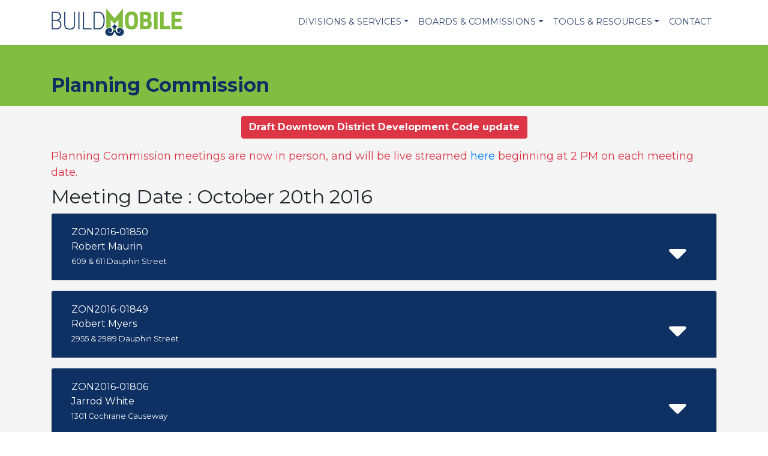

--- FILE ---
content_type: text/html; charset=UTF-8
request_url: https://www.buildmobile.org/planning-commission?meeting=394
body_size: 21474
content:
<!DOCTYPE html>
<html lang="en">
  <head>
    <meta charset="utf-8">
    <meta name="viewport" content="width=device-width, initial-scale=1, shrink-to-fit=no">
    <meta name="description" content="The Mobile City Planning Commission Is Comprised Of A 13-member Board Of Volunteers. Twelve Members Are Appointed By The">
    <title>Planning Commission| City of Mobile Build Mobile Department</title>
	<link rel="stylesheet" href="https://maxcdn.bootstrapcdn.com/bootstrap/4.0.0/css/bootstrap.min.css" integrity="sha384-Gn5384xqQ1aoWXA+058RXPxPg6fy4IWvTNh0E263XmFcJlSAwiGgFAW/dAiS6JXm" crossorigin="anonymous">
	<link rel="stylesheet" href="https://use.fontawesome.com/releases/v5.0.13/css/all.css" integrity="sha384-DNOHZ68U8hZfKXOrtjWvjxusGo9WQnrNx2sqG0tfsghAvtVlRW3tvkXWZh58N9jp" crossorigin="anonymous">
	<link href="https://fonts.googleapis.com/css?family=Montserrat:400,700,900|Open+Sans+Condensed:300,700" rel="stylesheet">
	<link href="https://cdnjs.cloudflare.com/ajax/libs/animate.css/3.5.2/animate.min.css" rel="stylesheet">
	<link rel="stylesheet" type="text/css" href="https://cdn.datatables.net/v/bs4/dt-1.10.16/b-1.5.1/b-html5-1.5.1/datatables.min.css"/>
	<!--Weather Icons - REmove if not using-->
	<link rel="stylesheet" href="https://cdnjs.cloudflare.com/ajax/libs/weather-icons/2.0.10/css/weather-icons.min.css">
	<!--GALLERY-->
	<link href="https://www.buildmobile.org/assets/css/justifiedGallery.min.css" rel='stylesheet' type='text/css'>
	<link href="https://www.buildmobile.org/assets/js/lightgallery/css/lightgallery.css" rel='stylesheet' type='text/css'>
	<!--EVENTS-->
	<link rel="stylesheet" href="https://ajax.googleapis.com/ajax/libs/jqueryui/1.12.1/themes/smoothness/jquery-ui.css">
	<!--SLIDER-->
	<link rel="stylesheet" href="https://cdnjs.cloudflare.com/ajax/libs/Swiper/4.2.2/css/swiper.min.css">
	<link href="https://cdnjs.cloudflare.com/ajax/libs/lightbox2/2.10.0/css/lightbox.min.css" rel="stylesheet" type="text/css">
	<!--LOCATOR -->
	<script src='https://api.tiles.mapbox.com/mapbox-gl-js/v0.44.0/mapbox-gl.js'></script>
	<link href='https://api.tiles.mapbox.com/mapbox-gl-js/v0.44.0/mapbox-gl.css' rel='stylesheet' />
	<!--CUSTOM-->
	<link href="https://www.buildmobile.org/assets/css/styles.css" rel='stylesheet' type='text/css' >
    <!-- HTML5 shim and Respond.js for IE8 support of HTML5 elements and media queries -->
    <!-- WARNING: Respond.js doesn't work if you view the page via file:// -->
    <!--[if lt IE 9]>
      <script src="https://oss.maxcdn.com/html5shiv/3.7.3/html5shiv.min.js"></script>
      <script src="https://oss.maxcdn.com/respond/1.4.2/respond.min.js"></script>
    <![endif]-->
    
     <script src="https://ajax.googleapis.com/ajax/libs/jquery/1.12.4/jquery.min.js"></script>
     <script src="https://ajax.googleapis.com/ajax/libs/jqueryui/1.12.1/jquery-ui.min.js"></script>
    <script src="https://www.google.com/recaptcha/api.js" async defer></script>
     
		  </head>
<body>
<a class="sr-only sr-only-focusable" href="#content">Skip to main content</a>
<header class="bg-white sticky-top">
	<div class="container p-0">
		<nav class="navbar navbar-expand-lg navbar-light">
			<a class="navbar-brand " href="https://www.buildmobile.org/"><img src="https://www.buildmobile.org/assets/images/logo.png"></a>
		  	<button class="navbar-toggler" type="button" data-toggle="collapse" data-target="#navbarSupportedContent" aria-controls="navbarSupportedContent" aria-expanded="false" aria-label="Toggle navigation">
				<span class="navbar-toggler-icon"></span>
		 	</button>
		  	<div class="collapse navbar-collapse" id="navbarSupportedContent">
				<ul class=" navbar-nav ml-auto">
				  <li class="nav-item dropdown">
					<a class="nav-link dropdown-toggle" href="#" id="navdivision" role="button" data-toggle="dropdown" aria-haspopup="true" aria-expanded="false">Divisions & Services</a>
					<div class="dropdown-menu  mt-0 border-0" aria-labelledby="navdivision">
					  <a class="dropdown-item" href="https://www.buildmobile.org/planning-and-zoning-division/">Planning & Zoning</a>
					  <a class="dropdown-item" href="https://www.buildmobile.org/permitting/">Permitting</a>
					   <a class="dropdown-item" href="https://www.buildmobile.org/inspections/">Inspections</a>
					   <a class="dropdown-item" href="https://www.buildmobile.org/engineering-permitting/">Engineering Permitting</a>
					  <a class="dropdown-item" href="https://www.buildmobile.org/long-range-planning/">Long Range Planning</a>
					  <a class="dropdown-item" href="https://www.buildmobile.org/historic-development/">Historic Development</a>
					</div>
				  </li>
				  <li class="nav-item dropdown">
					<a class="nav-link dropdown-toggle" href="#" id="navboards" role="button" data-toggle="dropdown" aria-haspopup="true" aria-expanded="false">Boards & Commissions</a>
					<div class="dropdown-menu  mt-0 border-0" aria-labelledby="navboards">
					  <a class="dropdown-item" href="https://www.buildmobile.org/planning-commission/">Planning Commission</a>
					  <a class="dropdown-item" href="https://www.buildmobile.org/board-of-adjustment/">Board of Zoning Adjustment</a>
					  <a class="dropdown-item" href="https://www.buildmobile.org/tree-commission/">Tree Commission</a>
					  <a class="dropdown-item" href="https://www.buildmobile.org/consolidated-review-committee/">Consolidated Review Committee</a>
					  <a class="dropdown-item" href="https://www.buildmobile.org/architectural-review-board/">Architectural Review Board</a>
					  <a class="dropdown-item" href="https://www.buildmobile.org/mobile-historic-development-commission/">Mobile Historic Development Commission</a>
					</div>
				  </li>
				  <li class="nav-item dropdown">
					<a class="nav-link dropdown-toggle" href="#" id="navtools" role="button" data-toggle="dropdown" aria-haspopup="true" aria-expanded="false">Tools & Resources</a>
					<div class="dropdown-menu  mt-0 border-0" aria-labelledby="navtools">
					  <a class="dropdown-item" href="https://mobileal-energovpub.tylerhost.net/apps/selfservice#/home" target="_blank">CSS</a>
					  <a class="dropdown-item" href="https://www.buildmobile.org/forms-and-applications/">Forms, Applications and Codes</a>
					  <a class="dropdown-item" href="https://www.buildmobile.org/maps/">Maps</a>
					</div>
				  </li>
				  <li class="nav-item ">
					<a class="nav-link" href="https://www.buildmobile.org/contact/" >Contact</a>
					</li>
    			</ul>
    		
		  </div>
		</nav>
	</div>
</header>
<div id="content">
	<div class="pt-5 pb-3 bg-light-green">
		<div class="container">
			<div class="row">
				<div class="col-12 text-darkblue">
					<h1 class="text-darkblue font-weight-bold mb-0 h2">Planning Commission</h1>
									</div>
			</div>
		</div>
	</div>
		<div class="pt-3 bg-light m-0">
		<div class="container">
		<p align="center"><a href="https://mapformobile.org/udc/" class="btn btn-danger"><b>Draft Downtown District Development Code update</b></a><p>
		<p class="text-danger m-0" style="font-size:18px;">Planning Commission meetings are now in person, and will be live streamed <a href="https://www.youtube.com/channel/UCdLrEwf3ewSNmCNm21fVfNg/live" target="_blank">here</a> beginning at 2 PM on each meeting date.</p>
<!--<div style="width:100%; background-color:white; border: 2px solid red; padding:10px; "><p class="text-danger" style="font-size:18px;">
To maintain the Centers for Disease Control requirements involving physical distancing, the Mobile Government Plaza is now limiting the maximum number of people allowed in the building’s meeting areas. Meeting participants are encouraged to arrive early to ensure participation.
</p>
<p class="text-danger" style="font-size:18px;">
Please note the following:
<ul class="text-danger">
<li>The maximum capacity for the Assembly (Multipurpose) Room is 20, and the maximum capacity for the Auditorium is 50.</li>
<li>Limit four (4) passengers per elevator.</li>
<li>For your consideration, mask are encouraged.</li>
<li>For your consideration, social distancing is encouraged.</li>
<li>As a reminder hand sanitizer dispensers are located throughout the building.</li>
</ul>
		</p>
		</div>-->
		</div>
	</div>
							
		
	<div class="pt-2 pb-5 bg-light">
		<div class="container">
		<h2>Meeting Date : October 20th 2016</h2>
							<div id="accordion"><div class="card mb-3">
								<div class="card-header bg-darkblue" id="heading-6379">
									<div class="row align-items-center">
										<div class="col-11">
										  <h5 class="mb-0 text-left">
											<button class="btn btn-link text-white text-left" data-toggle="collapse" data-target="#collapse-6379" aria-expanded="false" aria-controls="collapse-6379">
											 ZON2016-01850<br>Robert Maurin<br><small>609 & 611 Dauphin Street</small>
											</button>
										  </h5>
										</div>
										<div class="col-1">
								 		 <i class="fas fa-sort-down  text-white fa-4x" data-toggle="collapse" data-target="#collapse-6379" aria-expanded="false" aria-controls="collapse-6379"></i>
								 		</div>
								  	</div>
								</div>
							<div id="collapse-6379" class="collapse " aria-labelledby="heading-6379" data-parent="#accordion">
							  <div class="card-body">
								 <p><strong>Case: </strong>ZON2016-01850<br>
      								<strong>Case Type: </strong>New Planning Approval Applications<br>
      								<strong>Robert Maurin</strong><br>
									609 & 611 Dauphin Street
(South side of Dauphin Street, 45?± East of South Dearborn Street).
Council District 2
Planning Approval to allow an expansion of an existing restaurant to a capacity of 133 persons in the Downtown Development District 
 </p>
									<a href="urban_pc/reports/14robertmaurinzon161850.pdf" class="btn btn-light-green rounded-0  text-uppercase"><i class="far fa-file-pdf"></i> Staff Report</a><a href="urban_pc/letters_decision/14robertmaurinplazon201601850.pdf" class="btn btn-light-green rounded-0  text-uppercase  ml-3"><i class="far fa-file-pdf"></i> Letter of Decision</a>
							  </div>
							</div>
							</div><div class="card mb-3">
								<div class="card-header bg-darkblue" id="heading-6380">
									<div class="row align-items-center">
										<div class="col-11">
										  <h5 class="mb-0 text-left">
											<button class="btn btn-link text-white text-left" data-toggle="collapse" data-target="#collapse-6380" aria-expanded="false" aria-controls="collapse-6380">
											 ZON2016-01849<br>Robert Myers<br><small>2955 & 2989 Dauphin Street</small>
											</button>
										  </h5>
										</div>
										<div class="col-1">
								 		 <i class="fas fa-sort-down  text-white fa-4x" data-toggle="collapse" data-target="#collapse-6380" aria-expanded="false" aria-controls="collapse-6380"></i>
								 		</div>
								  	</div>
								</div>
							<div id="collapse-6380" class="collapse " aria-labelledby="heading-6380" data-parent="#accordion">
							  <div class="card-body">
								 <p><strong>Case: </strong>ZON2016-01849<br>
      								<strong>Case Type: </strong>New Planned Unit Development Applications<br>
      								<strong>Robert Myers</strong><br>
									2955 & 2989 Dauphin Street
(Southeast corner of Dauphin Street and South Sage Avenue).
Council District 1
Planned Unit Development Approval to allow shared access between three lots
 </p>
									<a href="urban_pc/reports/15robertmyerszon161849.pdf" class="btn btn-light-green rounded-0  text-uppercase"><i class="far fa-file-pdf"></i> Staff Report</a><a href="urban_pc/letters_decision/15robertmyerspudzon201601849.pdf" class="btn btn-light-green rounded-0  text-uppercase  ml-3"><i class="far fa-file-pdf"></i> Letter of Decision</a>
							  </div>
							</div>
							</div><div class="card mb-3">
								<div class="card-header bg-darkblue" id="heading-6381">
									<div class="row align-items-center">
										<div class="col-11">
										  <h5 class="mb-0 text-left">
											<button class="btn btn-link text-white text-left" data-toggle="collapse" data-target="#collapse-6381" aria-expanded="false" aria-controls="collapse-6381">
											 ZON2016-01806<br>Jarrod White<br><small>1301 Cochrane Causeway</small>
											</button>
										  </h5>
										</div>
										<div class="col-1">
								 		 <i class="fas fa-sort-down  text-white fa-4x" data-toggle="collapse" data-target="#collapse-6381" aria-expanded="false" aria-controls="collapse-6381"></i>
								 		</div>
								  	</div>
								</div>
							<div id="collapse-6381" class="collapse " aria-labelledby="heading-6381" data-parent="#accordion">
							  <div class="card-body">
								 <p><strong>Case: </strong>ZON2016-01806<br>
      								<strong>Case Type: </strong>New Planned Unit Development Applications<br>
      								<strong>Jarrod White</strong><br>
									1301 Cochrane Causeway
(West side of Cochrane Causeway, 2/10± mile North of Bankhead Tunnel
Council District 2
Planned Unit Development Approval to allow multiple buildings on a single building site
 </p>
									<a href="urban_pc/reports/16centerpointterminalsllcjarrodwhiteagentzon161806.pdf" class="btn btn-light-green rounded-0  text-uppercase"><i class="far fa-file-pdf"></i> Staff Report</a><a href="urban_pc/letters_decision/16jarrodwhitepudzon201601806.pdf" class="btn btn-light-green rounded-0  text-uppercase  ml-3"><i class="far fa-file-pdf"></i> Letter of Decision</a>
							  </div>
							</div>
							</div><div class="card mb-3">
								<div class="card-header bg-darkblue" id="heading-6367">
									<div class="row align-items-center">
										<div class="col-11">
										  <h5 class="mb-0 text-left">
											<button class="btn btn-link text-white text-left" data-toggle="collapse" data-target="#collapse-6367" aria-expanded="false" aria-controls="collapse-6367">
											 ZON2016-00092 (Subdivision) ZON2016-01689 (Planned Unit Development)<br>Rangeline Crossing Subdivision<br><small>5289 Halls Mill Road</small>
											</button>
										  </h5>
										</div>
										<div class="col-1">
								 		 <i class="fas fa-sort-down  text-white fa-4x" data-toggle="collapse" data-target="#collapse-6367" aria-expanded="false" aria-controls="collapse-6367"></i>
								 		</div>
								  	</div>
								</div>
							<div id="collapse-6367" class="collapse " aria-labelledby="heading-6367" data-parent="#accordion">
							  <div class="card-body">
								 <p><strong>Case: </strong>ZON2016-00092 (Subdivision) ZON2016-01689 (Planned Unit Development)<br>
      								<strong>Case Type: </strong>Extensions<br>
      								<strong>Rangeline Crossing Subdivision</strong><br>
									5289 Halls Mill Road
(North side of Rangeline Service Road, 280?± East of Halls Mill Road, extending to the West side of Demetropolis Road)
Council District 4
Number of Lots / Acres:  2 Lots / 82.8± Acres 
Engineer / Surveyor: Asarisi & Associates
Planned Unit Development Approval to allow shared access between two Lots.
 </p>
									<a href="urban_pc/reports/02horangelinecrossingsubdivisionsub1692zon161689.pdf" class="btn btn-light-green rounded-0  text-uppercase"><i class="far fa-file-pdf"></i> Staff Report</a><a href="urban_pc/letters_decision/02rangelinecrossingsubdivisionsub201600092pudzon201601689.pdf" class="btn btn-light-green rounded-0  text-uppercase  ml-3"><i class="far fa-file-pdf"></i> Letter of Decision</a>
							  </div>
							</div>
							</div><div class="card mb-3">
								<div class="card-header bg-darkblue" id="heading-6383">
									<div class="row align-items-center">
										<div class="col-11">
										  <h5 class="mb-0 text-left">
											<button class="btn btn-link text-white text-left" data-toggle="collapse" data-target="#collapse-6383" aria-expanded="false" aria-controls="collapse-6383">
											 SUB2016-00113 (Subdivision) ZON2016-01855 (Planning Approval) ZON2016-01854 Planned Unit Development)<br>St. Paul?s Student Center Subdivision<br><small>3453 & 3455 Loyola Lane </small>
											</button>
										  </h5>
										</div>
										<div class="col-1">
								 		 <i class="fas fa-sort-down  text-white fa-4x" data-toggle="collapse" data-target="#collapse-6383" aria-expanded="false" aria-controls="collapse-6383"></i>
								 		</div>
								  	</div>
								</div>
							<div id="collapse-6383" class="collapse " aria-labelledby="heading-6383" data-parent="#accordion">
							  <div class="card-body">
								 <p><strong>Case: </strong>SUB2016-00113 (Subdivision) ZON2016-01855 (Planning Approval) ZON2016-01854 Planned Unit Development)<br>
      								<strong>Case Type: </strong>Group Applications<br>
      								<strong>St. Paul?s Student Center Subdivision</strong><br>
									3453 & 3455 Loyola Lane 
(South side of Loyola Lane at the South terminus of Dogwood Lane).
Council District 7
Number of Lots / Acres:  1 Lot / 1.3± Acre 
Engineer / Surveyor: McCrory & Williams, Inc. 
Planning Approval amend a previously approved Planning Approval to allow the operation of a school in an R-1, Single-Family Residential District. 
Planned Unit Development Approval to amend a previously approved Planned Unit Development to allow multiple buildings on a single building site.
 </p>
									<a href="urban_pc/reports/18stpaulsstudentctrsub16113zon1618541855.pdf" class="btn btn-light-green rounded-0  text-uppercase"><i class="far fa-file-pdf"></i> Staff Report</a><a href="urban_pc/letters_decision/18st.paulsstudentcentersubdivisionsub201600113plazon201601855pudzon201601854.pdf" class="btn btn-light-green rounded-0  text-uppercase  ml-3"><i class="far fa-file-pdf"></i> Letter of Decision</a>
							  </div>
							</div>
							</div><div class="card mb-3">
								<div class="card-header bg-darkblue" id="heading-6382">
									<div class="row align-items-center">
										<div class="col-11">
										  <h5 class="mb-0 text-left">
											<button class="btn btn-link text-white text-left" data-toggle="collapse" data-target="#collapse-6382" aria-expanded="false" aria-controls="collapse-6382">
											 SUB2016-00112 (Subdivision) ZON2016-01853 (Rezoning)<br>Michigan Bay Subdivision / MYMS, Inc.<br><small>1201 & 1203 Michigan Avenue</small>
											</button>
										  </h5>
										</div>
										<div class="col-1">
								 		 <i class="fas fa-sort-down  text-white fa-4x" data-toggle="collapse" data-target="#collapse-6382" aria-expanded="false" aria-controls="collapse-6382"></i>
								 		</div>
								  	</div>
								</div>
							<div id="collapse-6382" class="collapse " aria-labelledby="heading-6382" data-parent="#accordion">
							  <div class="card-body">
								 <p><strong>Case: </strong>SUB2016-00112 (Subdivision) ZON2016-01853 (Rezoning)<br>
      								<strong>Case Type: </strong>Group Applications<br>
      								<strong>Michigan Bay Subdivision / MYMS, Inc.</strong><br>
									1201 & 1203 Michigan Avenue
(Southeast corner of Michigan Avenue and Bay Avenue).
Council District 3
Number of Lots / Acres:  1 Lot / 0.6± Acre 
Engineer / Surveyor: Byrd Surveying, Inc. 
Rezoning from B-2, Neighborhood Business District, and R-1, Single-Family Residential District, to B-2, Neighborhood Business District, to eliminate split zoning.
 </p>
									<a href="urban_pc/reports/17michiganbaymymssub16112zon161853.pdf" class="btn btn-light-green rounded-0  text-uppercase"><i class="far fa-file-pdf"></i> Staff Report</a><a href="urban_pc/letters_decision/1_17michiganbaysubdivisionsub201600112mymsinc.rezzon201601853.pdf" class="btn btn-light-green rounded-0  text-uppercase  ml-3"><i class="far fa-file-pdf"></i> Letter of Decision</a>
							  </div>
							</div>
							</div><div class="card mb-3">
								<div class="card-header bg-darkblue" id="heading-6376">
									<div class="row align-items-center">
										<div class="col-11">
										  <h5 class="mb-0 text-left">
											<button class="btn btn-link text-white text-left" data-toggle="collapse" data-target="#collapse-6376" aria-expanded="false" aria-controls="collapse-6376">
											 SUB2016-00111<br>Parkway Place Subdivision, First Addition<br><small>2338 Dauphin Island Parkway</small>
											</button>
										  </h5>
										</div>
										<div class="col-1">
								 		 <i class="fas fa-sort-down  text-white fa-4x" data-toggle="collapse" data-target="#collapse-6376" aria-expanded="false" aria-controls="collapse-6376"></i>
								 		</div>
								  	</div>
								</div>
							<div id="collapse-6376" class="collapse " aria-labelledby="heading-6376" data-parent="#accordion">
							  <div class="card-body">
								 <p><strong>Case: </strong>SUB2016-00111<br>
      								<strong>Case Type: </strong>New Subdivision Applications<br>
      								<strong>Parkway Place Subdivision, First Addition</strong><br>
									2338 Dauphin Island Parkway
(South side of Dauphin Island Parkway, extending to the East and West sides of Osprey Lane, extending to the South terminus of Egret Crossing)
Council District 3
Number of Lots / Acres:  2 Lots / 16.7± Acres 
Engineer / Surveyor: Byrd Surveying, Inc.
 </p>
									<a href="urban_pc/reports/11parkwayplacesubdivisionfirstadditionsub160111.pdf" class="btn btn-light-green rounded-0  text-uppercase"><i class="far fa-file-pdf"></i> Staff Report</a><a href="urban_pc/letters_decision/11parkwayplacesubdivisionfirstadditionsub201600111.pdf" class="btn btn-light-green rounded-0  text-uppercase  ml-3"><i class="far fa-file-pdf"></i> Letter of Decision</a>
							  </div>
							</div>
							</div><div class="card mb-3">
								<div class="card-header bg-darkblue" id="heading-6375">
									<div class="row align-items-center">
										<div class="col-11">
										  <h5 class="mb-0 text-left">
											<button class="btn btn-link text-white text-left" data-toggle="collapse" data-target="#collapse-6375" aria-expanded="false" aria-controls="collapse-6375">
											 SUB2016-00110<br>Ladd Place Subdivision, First Addition, Resubdivision of Lot 1<br><small>East side of McGregor Avenue, 415?± South of Dauphin Street</small>
											</button>
										  </h5>
										</div>
										<div class="col-1">
								 		 <i class="fas fa-sort-down  text-white fa-4x" data-toggle="collapse" data-target="#collapse-6375" aria-expanded="false" aria-controls="collapse-6375"></i>
								 		</div>
								  	</div>
								</div>
							<div id="collapse-6375" class="collapse " aria-labelledby="heading-6375" data-parent="#accordion">
							  <div class="card-body">
								 <p><strong>Case: </strong>SUB2016-00110<br>
      								<strong>Case Type: </strong>New Subdivision Applications<br>
      								<strong>Ladd Place Subdivision, First Addition, Resubdivision of Lot 1</strong><br>
									East side of McGregor Avenue, 415?± South of Dauphin Street
Council District 5
Number of Lots / Acres:  2 Lots / 1.6± Acre 
Engineer / Surveyor: Byrd Surveying, Inc.
 </p>
									<a href="urban_pc/reports/10laddplacesubdivisionfirstadditionresuboflot1sub160110.pdf" class="btn btn-light-green rounded-0  text-uppercase"><i class="far fa-file-pdf"></i> Staff Report</a><a href="urban_pc/letters_decision/10laddplacesubdivisionfirstadditionresubdivisionoflot1sub201600110.pdf" class="btn btn-light-green rounded-0  text-uppercase  ml-3"><i class="far fa-file-pdf"></i> Letter of Decision</a>
							  </div>
							</div>
							</div><div class="card mb-3">
								<div class="card-header bg-darkblue" id="heading-6377">
									<div class="row align-items-center">
										<div class="col-11">
										  <h5 class="mb-0 text-left">
											<button class="btn btn-link text-white text-left" data-toggle="collapse" data-target="#collapse-6377" aria-expanded="false" aria-controls="collapse-6377">
											 SUB2016-00109<br>Air One Subdivision<br><small>South side of Airport Boulevard, 315?± East of Snow Road</small>
											</button>
										  </h5>
										</div>
										<div class="col-1">
								 		 <i class="fas fa-sort-down  text-white fa-4x" data-toggle="collapse" data-target="#collapse-6377" aria-expanded="false" aria-controls="collapse-6377"></i>
								 		</div>
								  	</div>
								</div>
							<div id="collapse-6377" class="collapse " aria-labelledby="heading-6377" data-parent="#accordion">
							  <div class="card-body">
								 <p><strong>Case: </strong>SUB2016-00109<br>
      								<strong>Case Type: </strong>New Subdivision Applications<br>
      								<strong>Air One Subdivision</strong><br>
									South side of Airport Boulevard, 315?± East of Snow Road
County
Number of Lots / Acres:  8 Lots / 12.2± Acres 
Engineer / Surveyor: Speaks & Associates
 </p>
									<a href="urban_pc/reports/12aironesubdivisionsub160109.pdf" class="btn btn-light-green rounded-0  text-uppercase"><i class="far fa-file-pdf"></i> Staff Report</a><a href="urban_pc/letters_decision/12aironesubdivisionsub201600109.pdf" class="btn btn-light-green rounded-0  text-uppercase  ml-3"><i class="far fa-file-pdf"></i> Letter of Decision</a>
							  </div>
							</div>
							</div><div class="card mb-3">
								<div class="card-header bg-darkblue" id="heading-6374">
									<div class="row align-items-center">
										<div class="col-11">
										  <h5 class="mb-0 text-left">
											<button class="btn btn-link text-white text-left" data-toggle="collapse" data-target="#collapse-6374" aria-expanded="false" aria-controls="collapse-6374">
											 SUB2016-00108<br>Du Rhu Park Subdivision<br><small>25 West I-65 Service Road North</small>
											</button>
										  </h5>
										</div>
										<div class="col-1">
								 		 <i class="fas fa-sort-down  text-white fa-4x" data-toggle="collapse" data-target="#collapse-6374" aria-expanded="false" aria-controls="collapse-6374"></i>
								 		</div>
								  	</div>
								</div>
							<div id="collapse-6374" class="collapse " aria-labelledby="heading-6374" data-parent="#accordion">
							  <div class="card-body">
								 <p><strong>Case: </strong>SUB2016-00108<br>
      								<strong>Case Type: </strong>New Subdivision Applications<br>
      								<strong>Du Rhu Park Subdivision</strong><br>
									25 West I-65 Service Road North
(North side of Dauphin Street, 215?± South of College Drive). 
Council District 7
Number of Lots / Acres:  3 Lots / 6.3± Acres 
Engineer / Surveyor: Thompson Engineering 
 </p>
									<a href="urban_pc/reports/09durhuparksubdivisionsub160108.pdf" class="btn btn-light-green rounded-0  text-uppercase"><i class="far fa-file-pdf"></i> Staff Report</a><a href="urban_pc/letters_decision/09durhuparksubdivisionsub201600108.pdf" class="btn btn-light-green rounded-0  text-uppercase  ml-3"><i class="far fa-file-pdf"></i> Letter of Decision</a>
							  </div>
							</div>
							</div><div class="card mb-3">
								<div class="card-header bg-darkblue" id="heading-6373">
									<div class="row align-items-center">
										<div class="col-11">
										  <h5 class="mb-0 text-left">
											<button class="btn btn-link text-white text-left" data-toggle="collapse" data-target="#collapse-6373" aria-expanded="false" aria-controls="collapse-6373">
											 SUB2016-00107<br>Dan Poiroux Subdivision<br><small>West side of the North terminus of Jim Busby Road North</small>
											</button>
										  </h5>
										</div>
										<div class="col-1">
								 		 <i class="fas fa-sort-down  text-white fa-4x" data-toggle="collapse" data-target="#collapse-6373" aria-expanded="false" aria-controls="collapse-6373"></i>
								 		</div>
								  	</div>
								</div>
							<div id="collapse-6373" class="collapse " aria-labelledby="heading-6373" data-parent="#accordion">
							  <div class="card-body">
								 <p><strong>Case: </strong>SUB2016-00107<br>
      								<strong>Case Type: </strong>New Subdivision Applications<br>
      								<strong>Dan Poiroux Subdivision</strong><br>
									West side of the North terminus of Jim Busby Road North
County
Number of Lots / Acres:  1 Lot / 2.7± Acres 
Engineer / Surveyor: Polysurveying Engineering ? Land Surveying
 </p>
									<a href="urban_pc/reports/08danpoirouxsubdivisionsub201600107.pdf" class="btn btn-light-green rounded-0  text-uppercase"><i class="far fa-file-pdf"></i> Staff Report</a><a href="urban_pc/letters_decision/08danpoirouxsubdivisionsub201600107.pdf" class="btn btn-light-green rounded-0  text-uppercase  ml-3"><i class="far fa-file-pdf"></i> Letter of Decision</a>
							  </div>
							</div>
							</div><div class="card mb-3">
								<div class="card-header bg-darkblue" id="heading-6378">
									<div class="row align-items-center">
										<div class="col-11">
										  <h5 class="mb-0 text-left">
											<button class="btn btn-link text-white text-left" data-toggle="collapse" data-target="#collapse-6378" aria-expanded="false" aria-controls="collapse-6378">
											 SUB2016-00106<br>Calgary Subdivision<br><small>1618, 1660 and 1700 Leroy Stevens Road</small>
											</button>
										  </h5>
										</div>
										<div class="col-1">
								 		 <i class="fas fa-sort-down  text-white fa-4x" data-toggle="collapse" data-target="#collapse-6378" aria-expanded="false" aria-controls="collapse-6378"></i>
								 		</div>
								  	</div>
								</div>
							<div id="collapse-6378" class="collapse " aria-labelledby="heading-6378" data-parent="#accordion">
							  <div class="card-body">
								 <p><strong>Case: </strong>SUB2016-00106<br>
      								<strong>Case Type: </strong>New Subdivision Applications<br>
      								<strong>Calgary Subdivision</strong><br>
									1618, 1660 and 1700 Leroy Stevens Road
(West side of Leroy Stevens Road, 200?± North of Pine West Avenue). 
County
Number of Lots / Acres:  47 Lots / 17.7± Acres 
Engineer / Surveyor: Austin Engineering Co., Inc.
 </p>
									<a href="urban_pc/reports/13calgarysubdivisionsub20160106.pdf" class="btn btn-light-green rounded-0  text-uppercase"><i class="far fa-file-pdf"></i> Staff Report</a><a href="urban_pc/letters_decision/13calgarysubdivisionsub201600106.pdf" class="btn btn-light-green rounded-0  text-uppercase  ml-3"><i class="far fa-file-pdf"></i> Letter of Decision</a>
							  </div>
							</div>
							</div><div class="card mb-3">
								<div class="card-header bg-darkblue" id="heading-6372">
									<div class="row align-items-center">
										<div class="col-11">
										  <h5 class="mb-0 text-left">
											<button class="btn btn-link text-white text-left" data-toggle="collapse" data-target="#collapse-6372" aria-expanded="false" aria-controls="collapse-6372">
											 SUB2016-00104<br>Alba Beach Subdivision, Resubdivision of Lot 17<br><small>1403 Alba Avenue</small>
											</button>
										  </h5>
										</div>
										<div class="col-1">
								 		 <i class="fas fa-sort-down  text-white fa-4x" data-toggle="collapse" data-target="#collapse-6372" aria-expanded="false" aria-controls="collapse-6372"></i>
								 		</div>
								  	</div>
								</div>
							<div id="collapse-6372" class="collapse " aria-labelledby="heading-6372" data-parent="#accordion">
							  <div class="card-body">
								 <p><strong>Case: </strong>SUB2016-00104<br>
      								<strong>Case Type: </strong>New Subdivision Applications<br>
      								<strong>Alba Beach Subdivision, Resubdivision of Lot 17</strong><br>
									1403 Alba Avenue
(Southwest corner of Alba Avenue and Park Road).
Council District 3
Number of Lots / Acres:  1 Lot / 0.3± Acre 
Engineer / Surveyor: Stewart Surveying, Inc.
 </p>
									<a href="urban_pc/reports/07albabeachsubdivisionresuboflot17sub160104.pdf" class="btn btn-light-green rounded-0  text-uppercase"><i class="far fa-file-pdf"></i> Staff Report</a><a href="urban_pc/letters_decision/07albabeachsubdivisionresubdivisionoflot17sub201600104.pdf" class="btn btn-light-green rounded-0  text-uppercase  ml-3"><i class="far fa-file-pdf"></i> Letter of Decision</a>
							  </div>
							</div>
							</div><div class="card mb-3">
								<div class="card-header bg-darkblue" id="heading-6371">
									<div class="row align-items-center">
										<div class="col-11">
										  <h5 class="mb-0 text-left">
											<button class="btn btn-link text-white text-left" data-toggle="collapse" data-target="#collapse-6371" aria-expanded="false" aria-controls="collapse-6371">
											 SUB2016-00103<br>Lumpkin Subdivision<br><small>Northwest corner of Airport Boulevard and Calvert Road North</small>
											</button>
										  </h5>
										</div>
										<div class="col-1">
								 		 <i class="fas fa-sort-down  text-white fa-4x" data-toggle="collapse" data-target="#collapse-6371" aria-expanded="false" aria-controls="collapse-6371"></i>
								 		</div>
								  	</div>
								</div>
							<div id="collapse-6371" class="collapse " aria-labelledby="heading-6371" data-parent="#accordion">
							  <div class="card-body">
								 <p><strong>Case: </strong>SUB2016-00103<br>
      								<strong>Case Type: </strong>New Subdivision Applications<br>
      								<strong>Lumpkin Subdivision</strong><br>
									Northwest corner of Airport Boulevard and Calvert Road North
County
Number of Lots / Acres:  1 Lot / 2.0± Acres 
Engineer / Surveyor: Speaks & Associates Consulting Engineers, Inc. 
 </p>
									<a href="urban_pc/reports/06lumpkinsubdivisionsub16103.pdf" class="btn btn-light-green rounded-0  text-uppercase"><i class="far fa-file-pdf"></i> Staff Report</a><a href="urban_pc/letters_decision/06lumpkinsubdivisionsub201600103.pdf" class="btn btn-light-green rounded-0  text-uppercase  ml-3"><i class="far fa-file-pdf"></i> Letter of Decision</a>
							  </div>
							</div>
							</div><div class="card mb-3">
								<div class="card-header bg-darkblue" id="heading-6366">
									<div class="row align-items-center">
										<div class="col-11">
										  <h5 class="mb-0 text-left">
											<button class="btn btn-link text-white text-left" data-toggle="collapse" data-target="#collapse-6366" aria-expanded="false" aria-controls="collapse-6366">
											 SUB2016-00063 (Subdivision) ZON2016-01499 (Planned Unit Development)<br>Leighton Place Subdivision, Phase Two<br><small>East terminus of Leighton Place </small>
											</button>
										  </h5>
										</div>
										<div class="col-1">
								 		 <i class="fas fa-sort-down  text-white fa-4x" data-toggle="collapse" data-target="#collapse-6366" aria-expanded="false" aria-controls="collapse-6366"></i>
								 		</div>
								  	</div>
								</div>
							<div id="collapse-6366" class="collapse " aria-labelledby="heading-6366" data-parent="#accordion">
							  <div class="card-body">
								 <p><strong>Case: </strong>SUB2016-00063 (Subdivision) ZON2016-01499 (Planned Unit Development)<br>
      								<strong>Case Type: </strong>Holdovers<br>
      								<strong>Leighton Place Subdivision, Phase Two</strong><br>
									East terminus of Leighton Place 
Council District 4
Number of Lots / Acres:  32 Lots / 4.3± Acres 
Engineer / Surveyor: Austin Engineering Company, Inc. 
Planning Unit Development to allow a private street gated subdivision
 </p>
									<a href="urban_pc/reports/01holeightonplacesubdivisionphasetwosub1663zon161499.pdf" class="btn btn-light-green rounded-0  text-uppercase"><i class="far fa-file-pdf"></i> Staff Report</a><a href="urban_pc/letters_decision/01leightonplacesubdivisionphasetwosub201600063pudzon201601499.pdf" class="btn btn-light-green rounded-0  text-uppercase  ml-3"><i class="far fa-file-pdf"></i> Letter of Decision</a>
							  </div>
							</div>
							</div><div class="card mb-3">
								<div class="card-header bg-darkblue" id="heading-6384">
									<div class="row align-items-center">
										<div class="col-11">
										  <h5 class="mb-0 text-left">
											<button class="btn btn-link text-white text-left" data-toggle="collapse" data-target="#collapse-6384" aria-expanded="false" aria-controls="collapse-6384">
											 SUB2015-00088 (Subdivision) ZON2015-01643 (Rezoning)<br>Airport-University Subdivision / John Lawler<br><small>254, 256, 260 and 264 Dogwood Drive</small>
											</button>
										  </h5>
										</div>
										<div class="col-1">
								 		 <i class="fas fa-sort-down  text-white fa-4x" data-toggle="collapse" data-target="#collapse-6384" aria-expanded="false" aria-controls="collapse-6384"></i>
								 		</div>
								  	</div>
								</div>
							<div id="collapse-6384" class="collapse " aria-labelledby="heading-6384" data-parent="#accordion">
							  <div class="card-body">
								 <p><strong>Case: </strong>SUB2015-00088 (Subdivision) ZON2015-01643 (Rezoning)<br>
      								<strong>Case Type: </strong>Other Business<br>
      								<strong>Airport-University Subdivision / John Lawler</strong><br>
									254, 256, 260 and 264 Dogwood Drive
(Southwest corner of Airport Boulevard and Dogwood Drive extending to the Southeast corner of Airport Boulevard and South University Boulevard)
Council District 5
Number of Lots / Acres:  1 Lot / 3.1± Acres 
Engineer / Surveyor: Adams Engineering
 Rezoning from R-1, Single-Family Residential District, to LB-2, Limited-Neighborhood Business.
 </p>
									<a href="urban_pc/reports/otherbusinessairportuniversity.pdf" class="btn btn-light-green rounded-0  text-uppercase"><i class="far fa-file-pdf"></i> Staff Report</a><a href="urban_pc/letters_decision/obairportuniversitysubdivisionsub201500088johnlawlerrezzon201501643.pdf" class="btn btn-light-green rounded-0  text-uppercase  ml-3"><i class="far fa-file-pdf"></i> Letter of Decision</a>
							  </div>
							</div>
							</div><div class="card mb-3">
								<div class="card-header bg-darkblue" id="heading-6370">
									<div class="row align-items-center">
										<div class="col-11">
										  <h5 class="mb-0 text-left">
											<button class="btn btn-link text-white text-left" data-toggle="collapse" data-target="#collapse-6370" aria-expanded="false" aria-controls="collapse-6370">
											 SUB2015-00028 <br>Wynnfield Subdivision, Unit 5<br><small>West terminus of Wynnridge Drive extending to the South terminus of Widgeon Drive</small>
											</button>
										  </h5>
										</div>
										<div class="col-1">
								 		 <i class="fas fa-sort-down  text-white fa-4x" data-toggle="collapse" data-target="#collapse-6370" aria-expanded="false" aria-controls="collapse-6370"></i>
								 		</div>
								  	</div>
								</div>
							<div id="collapse-6370" class="collapse " aria-labelledby="heading-6370" data-parent="#accordion">
							  <div class="card-body">
								 <p><strong>Case: </strong>SUB2015-00028 <br>
      								<strong>Case Type: </strong>Extensions<br>
      								<strong>Wynnfield Subdivision, Unit 5</strong><br>
									West terminus of Wynnridge Drive extending to the South terminus of Widgeon Drive
Council District 6
Number of Lots / Acres:  25 Lots / 15.2± Acres 
Engineer / Surveyor: Austin Engineering Company, Inc.
 </p>
									<a href="urban_pc/reports/05extwynnfieldsubdivisionunit5sub201500028.pdf" class="btn btn-light-green rounded-0  text-uppercase"><i class="far fa-file-pdf"></i> Staff Report</a><a href="urban_pc/letters_decision/05wynnfieldsubdivisionextsub2015000281.pdf" class="btn btn-light-green rounded-0  text-uppercase  ml-3"><i class="far fa-file-pdf"></i> Letter of Decision</a>
							  </div>
							</div>
							</div><div class="card mb-3">
								<div class="card-header bg-darkblue" id="heading-6368">
									<div class="row align-items-center">
										<div class="col-11">
										  <h5 class="mb-0 text-left">
											<button class="btn btn-link text-white text-left" data-toggle="collapse" data-target="#collapse-6368" aria-expanded="false" aria-controls="collapse-6368">
											 SUB2014-00131<br>Ladd Peebles Stadium Subdivision<br><small>1621 Virginia Street</small>
											</button>
										  </h5>
										</div>
										<div class="col-1">
								 		 <i class="fas fa-sort-down  text-white fa-4x" data-toggle="collapse" data-target="#collapse-6368" aria-expanded="false" aria-controls="collapse-6368"></i>
								 		</div>
								  	</div>
								</div>
							<div id="collapse-6368" class="collapse " aria-labelledby="heading-6368" data-parent="#accordion">
							  <div class="card-body">
								 <p><strong>Case: </strong>SUB2014-00131<br>
      								<strong>Case Type: </strong>Extensions<br>
      								<strong>Ladd Peebles Stadium Subdivision</strong><br>
									1621 Virginia Street
(Southeast corner of Virginia Street and Lott Street, extending to the North side of Dublin Street East).
Council District 2
Number of Lots / Acres:  2 Lots / 43.1± Acres 
Engineer / Surveyor: Joe Schifano
 </p>
									<a href="urban_pc/reports/03extladdpeeblesstadiumsubsub14131.pdf" class="btn btn-light-green rounded-0  text-uppercase"><i class="far fa-file-pdf"></i> Staff Report</a><a href="urban_pc/letters_decision/03laddpeeblesstadiumsubdivisionextsub201400131.pdf" class="btn btn-light-green rounded-0  text-uppercase  ml-3"><i class="far fa-file-pdf"></i> Letter of Decision</a>
							  </div>
							</div>
							</div><div class="card mb-3">
								<div class="card-header bg-darkblue" id="heading-6369">
									<div class="row align-items-center">
										<div class="col-11">
										  <h5 class="mb-0 text-left">
											<button class="btn btn-link text-white text-left" data-toggle="collapse" data-target="#collapse-6369" aria-expanded="false" aria-controls="collapse-6369">
											 SUB2014-00127<br>Maxwell Place Subdivision <br><small>East and West sides of Begeman Road </small>
											</button>
										  </h5>
										</div>
										<div class="col-1">
								 		 <i class="fas fa-sort-down  text-white fa-4x" data-toggle="collapse" data-target="#collapse-6369" aria-expanded="false" aria-controls="collapse-6369"></i>
								 		</div>
								  	</div>
								</div>
							<div id="collapse-6369" class="collapse " aria-labelledby="heading-6369" data-parent="#accordion">
							  <div class="card-body">
								 <p><strong>Case: </strong>SUB2014-00127<br>
      								<strong>Case Type: </strong>Extensions<br>
      								<strong>Maxwell Place Subdivision </strong><br>
									East and West sides of Begeman Road extending to the East side of Snow Road South and extending to the West side of Hale Road
County
Number of Lots / Acres:  52 Lots / 16.8± Acres 
Engineer / Surveyor: Austin Engineering Company, Inc.
 </p>
									<a href="urban_pc/reports/04extmaxwellplacesub140127.pdf" class="btn btn-light-green rounded-0  text-uppercase"><i class="far fa-file-pdf"></i> Staff Report</a><a href="urban_pc/letters_decision/04maxwellplacesubdivisionextsub201400127.pdf" class="btn btn-light-green rounded-0  text-uppercase  ml-3"><i class="far fa-file-pdf"></i> Letter of Decision</a>
							  </div>
							</div>
							</div></div>			<h2 class="h3">Meeting Reports, Agendas and Minutes</h2>
					<p class="text-danger">Click on the meeting date to submit comments on active cases, view staff reports or letters of decision. Comments may be submitted on upcoming agenda items up to 24 hours prior to the meeting.</p>
						
			<div class="row">
				<div class="col-md-8">
					<div id="search-results" style="display:none" class="p-3 bg-white">
						
					</div>
				<table class="table datatable">
					<thead>
						<tr>
						  <th scope="col">Date</th>
						  <th scope="col">Meeting Agenda</th>
						   <th scope="col">Results Agenda</th>
						  <th scope="col">Meeting Minutes</th>
						</tr>
					</thead>
					<tbody><tr>
							<th scope="row"><a href="https://www.buildmobile.org/planning-commission?meeting=593" class="text-darkblue">Jan 15, 2026</a></th>
							<td><a href="https://www.buildmobile.org/urban_pc/agendas/January152026PCAgenda.pdf" class="text-darkblue"><i class="far fa-file-pdf"></i> Meeting Agenda</a></td>
							<td><a href="https://www.buildmobile.org/urban_pc/agendas/January152026PCResultsAgenda.pdf" class="text-darkblue"><i class="far fa-file-pdf"></i> Results Agenda</a></td>
							<td></td>
						</tr><tr>
							<th scope="row"><a href="https://www.buildmobile.org/planning-commission?meeting=592" class="text-darkblue">Dec 18, 2025</a></th>
							<td><a href="https://www.buildmobile.org/urban_pc/agendas/December182025PCWebAgenda.pdf" class="text-darkblue"><i class="far fa-file-pdf"></i> Meeting Agenda</a></td>
							<td><a href="https://www.buildmobile.org/urban_pc/agendas/December182025PCResultsAgenda.pdf" class="text-darkblue"><i class="far fa-file-pdf"></i> Results Agenda</a></td>
							<td></td>
						</tr><tr>
							<th scope="row"><a href="https://www.buildmobile.org/planning-commission?meeting=591" class="text-darkblue">Nov 20, 2025</a></th>
							<td><a href="https://www.buildmobile.org/urban_pc/agendas/November202025PCWebAgenda.pdf" class="text-darkblue"><i class="far fa-file-pdf"></i> Meeting Agenda</a></td>
							<td><a href="https://www.buildmobile.org/urban_pc/agendas/v2November202025PCResultsAgenda.pdf" class="text-darkblue"><i class="far fa-file-pdf"></i> Results Agenda</a></td>
							<td></td>
						</tr><tr>
							<th scope="row"><a href="https://www.buildmobile.org/planning-commission?meeting=590" class="text-darkblue">Oct 16, 2025</a></th>
							<td><a href="https://www.buildmobile.org/urban_pc/agendas/v2October162025PCWebAgenda.pdf" class="text-darkblue"><i class="far fa-file-pdf"></i> Meeting Agenda</a></td>
							<td><a href="https://www.buildmobile.org/urban_pc/agendas/v2October162025PCResultsAgenda.pdf" class="text-darkblue"><i class="far fa-file-pdf"></i> Results Agenda</a></td>
							<td></td>
						</tr><tr>
							<th scope="row"><a href="https://www.buildmobile.org/planning-commission?meeting=589" class="text-darkblue">Sep 18, 2025</a></th>
							<td><a href="https://www.buildmobile.org/urban_pc/agendas/v3September182025PCWebAgenda.pdf" class="text-darkblue"><i class="far fa-file-pdf"></i> Meeting Agenda</a></td>
							<td><a href="https://www.buildmobile.org/urban_pc/agendas/v3September182025PCResultsAgenda.pdf" class="text-darkblue"><i class="far fa-file-pdf"></i> Results Agenda</a></td>
							<td></td>
						</tr><tr>
							<th scope="row"><a href="https://www.buildmobile.org/planning-commission?meeting=588" class="text-darkblue">Aug 21, 2025</a></th>
							<td><a href="https://www.buildmobile.org/urban_pc/agendas/August212025PCWebAgenda.pdf" class="text-darkblue"><i class="far fa-file-pdf"></i> Meeting Agenda</a></td>
							<td><a href="https://www.buildmobile.org/urban_pc/agendas/v2August212025PCResultsAgenda.pdf" class="text-darkblue"><i class="far fa-file-pdf"></i> Results Agenda</a></td>
							<td></td>
						</tr><tr>
							<th scope="row"><a href="https://www.buildmobile.org/planning-commission?meeting=587" class="text-darkblue">Jul 17, 2025</a></th>
							<td><a href="https://www.buildmobile.org/urban_pc/agendas/July172025PCWebAgenda.pdf" class="text-darkblue"><i class="far fa-file-pdf"></i> Meeting Agenda</a></td>
							<td><a href="https://www.buildmobile.org/urban_pc/agendas/v2July172025PCResultsAgenda.pdf" class="text-darkblue"><i class="far fa-file-pdf"></i> Results Agenda</a></td>
							<td></td>
						</tr><tr>
							<th scope="row"><a href="https://www.buildmobile.org/planning-commission?meeting=586" class="text-darkblue">Jun 12, 2025</a></th>
							<td><a href="https://www.buildmobile.org/urban_pc/agendas/v2June122025PCWebAgenda.pdf" class="text-darkblue"><i class="far fa-file-pdf"></i> Meeting Agenda</a></td>
							<td><a href="https://www.buildmobile.org/urban_pc/agendas/v2June122025PCResultsAgenda.pdf" class="text-darkblue"><i class="far fa-file-pdf"></i> Results Agenda</a></td>
							<td></td>
						</tr><tr>
							<th scope="row"><a href="https://www.buildmobile.org/planning-commission?meeting=585" class="text-darkblue">May 15, 2025</a></th>
							<td><a href="https://www.buildmobile.org/urban_pc/agendas/v2May152025PCWebAgenda.pdf" class="text-darkblue"><i class="far fa-file-pdf"></i> Meeting Agenda</a></td>
							<td><a href="https://www.buildmobile.org/urban_pc/agendas/v2May152025PCResultsAgenda.pdf" class="text-darkblue"><i class="far fa-file-pdf"></i> Results Agenda</a></td>
							<td></td>
						</tr><tr>
							<th scope="row"><a href="https://www.buildmobile.org/planning-commission?meeting=584" class="text-darkblue">Apr 17, 2025</a></th>
							<td><a href="https://www.buildmobile.org/urban_pc/agendas/v2April172025PCWebAgenda.pdf" class="text-darkblue"><i class="far fa-file-pdf"></i> Meeting Agenda</a></td>
							<td><a href="https://www.buildmobile.org/urban_pc/agendas/v2April172025PCResultsAgenda.pdf" class="text-darkblue"><i class="far fa-file-pdf"></i> Results Agenda</a></td>
							<td></td>
						</tr><tr>
							<th scope="row"><a href="https://www.buildmobile.org/planning-commission?meeting=583" class="text-darkblue">Mar 20, 2025</a></th>
							<td><a href="https://www.buildmobile.org/urban_pc/agendas/v3March202025PCWebAgenda.pdf" class="text-darkblue"><i class="far fa-file-pdf"></i> Meeting Agenda</a></td>
							<td><a href="https://www.buildmobile.org/urban_pc/agendas/v3March202025PCResultsAgenda.pdf" class="text-darkblue"><i class="far fa-file-pdf"></i> Results Agenda</a></td>
							<td></td>
						</tr><tr>
							<th scope="row"><a href="https://www.buildmobile.org/planning-commission?meeting=582" class="text-darkblue">Feb 20, 2025</a></th>
							<td><a href="https://www.buildmobile.org/urban_pc/agendas/February202025PCWebAgenda.pdf" class="text-darkblue"><i class="far fa-file-pdf"></i> Meeting Agenda</a></td>
							<td><a href="https://www.buildmobile.org/urban_pc/agendas/February202025PCResultsAgenda.pdf" class="text-darkblue"><i class="far fa-file-pdf"></i> Results Agenda</a></td>
							<td></td>
						</tr><tr>
							<th scope="row"><a href="https://www.buildmobile.org/planning-commission?meeting=581" class="text-darkblue">Jan 16, 2025</a></th>
							<td><a href="https://www.buildmobile.org/urban_pc/agendas/v3January162025PCWebAgenda.pdf" class="text-darkblue"><i class="far fa-file-pdf"></i> Meeting Agenda</a></td>
							<td><a href="https://www.buildmobile.org/urban_pc/agendas/January162025PCResultsAgenda.pdf" class="text-darkblue"><i class="far fa-file-pdf"></i> Results Agenda</a></td>
							<td></td>
						</tr><tr>
							<th scope="row"><a href="https://www.buildmobile.org/planning-commission?meeting=580" class="text-darkblue">Dec 19, 2024</a></th>
							<td><a href="https://www.buildmobile.org/urban_pc/agendas/December192024PCWebAgenda.pdf" class="text-darkblue"><i class="far fa-file-pdf"></i> Meeting Agenda</a></td>
							<td><a href="https://www.buildmobile.org/urban_pc/agendas/December192024PCResultsAgenda.pdf" class="text-darkblue"><i class="far fa-file-pdf"></i> Results Agenda</a></td>
							<td><a href="https://www.buildmobile.org/urban_pc/minutes/2024-12-19PC-Minutesapproved.pdf" class="text-darkblue"><i class="far fa-file-pdf"></i> Meeting Minutes</a></td>
						</tr><tr>
							<th scope="row"><a href="https://www.buildmobile.org/planning-commission?meeting=579" class="text-darkblue">Nov 21, 2024</a></th>
							<td><a href="https://www.buildmobile.org/urban_pc/agendas/November212024PCWebAgenda.pdf" class="text-darkblue"><i class="far fa-file-pdf"></i> Meeting Agenda</a></td>
							<td><a href="https://www.buildmobile.org/urban_pc/agendas/November212024PCResultsAgenda.pdf" class="text-darkblue"><i class="far fa-file-pdf"></i> Results Agenda</a></td>
							<td><a href="https://www.buildmobile.org/urban_pc/minutes/2024-11-21PC-Minutesapproved.pdf" class="text-darkblue"><i class="far fa-file-pdf"></i> Meeting Minutes</a></td>
						</tr><tr>
							<th scope="row"><a href="https://www.buildmobile.org/planning-commission?meeting=578" class="text-darkblue">Oct 17, 2024</a></th>
							<td><a href="https://www.buildmobile.org/urban_pc/agendas/October172024PCWebAgenda.pdf" class="text-darkblue"><i class="far fa-file-pdf"></i> Meeting Agenda</a></td>
							<td><a href="https://www.buildmobile.org/urban_pc/agendas/October172024PCResultsAgenda.pdf" class="text-darkblue"><i class="far fa-file-pdf"></i> Results Agenda</a></td>
							<td><a href="https://www.buildmobile.org/urban_pc/minutes/2024-10-17PC-Minutesapproved.pdf" class="text-darkblue"><i class="far fa-file-pdf"></i> Meeting Minutes</a></td>
						</tr><tr>
							<th scope="row"><a href="https://www.buildmobile.org/planning-commission?meeting=577" class="text-darkblue">Sep 19, 2024</a></th>
							<td><a href="https://www.buildmobile.org/urban_pc/agendas/September192024PCWebAgendav2.pdf" class="text-darkblue"><i class="far fa-file-pdf"></i> Meeting Agenda</a></td>
							<td><a href="https://www.buildmobile.org/urban_pc/agendas/September192024PCResultsAgendav2.pdf" class="text-darkblue"><i class="far fa-file-pdf"></i> Results Agenda</a></td>
							<td><a href="https://www.buildmobile.org/urban_pc/minutes/2024-09-19PC-Minutesapproved.pdf" class="text-darkblue"><i class="far fa-file-pdf"></i> Meeting Minutes</a></td>
						</tr><tr>
							<th scope="row"><a href="https://www.buildmobile.org/planning-commission?meeting=576" class="text-darkblue">Aug 15, 2024</a></th>
							<td><a href="https://www.buildmobile.org/urban_pc/agendas/August152024PCWebAgendaV2.pdf" class="text-darkblue"><i class="far fa-file-pdf"></i> Meeting Agenda</a></td>
							<td><a href="https://www.buildmobile.org/urban_pc/agendas/August152024PCResultsAgendaV2.pdf" class="text-darkblue"><i class="far fa-file-pdf"></i> Results Agenda</a></td>
							<td><a href="https://www.buildmobile.org/urban_pc/minutes/2024-08-15PC-Minutes.approved.pdf" class="text-darkblue"><i class="far fa-file-pdf"></i> Meeting Minutes</a></td>
						</tr><tr>
							<th scope="row"><a href="https://www.buildmobile.org/planning-commission?meeting=575" class="text-darkblue">Jul 18, 2024</a></th>
							<td><a href="https://www.buildmobile.org/urban_pc/agendas/July182024PCWebAgendaV2.pdf" class="text-darkblue"><i class="far fa-file-pdf"></i> Meeting Agenda</a></td>
							<td><a href="https://www.buildmobile.org/urban_pc/agendas/July182024PCResultsAgendaV2.pdf" class="text-darkblue"><i class="far fa-file-pdf"></i> Results Agenda</a></td>
							<td><a href="https://www.buildmobile.org/urban_pc/minutes/2024-07-18PC-Minutesapproved.pdf" class="text-darkblue"><i class="far fa-file-pdf"></i> Meeting Minutes</a></td>
						</tr><tr>
							<th scope="row"><a href="https://www.buildmobile.org/planning-commission?meeting=574" class="text-darkblue">Jun 20, 2024</a></th>
							<td><a href="https://www.buildmobile.org/urban_pc/agendas/v2June202024PCWebAgenda.pdf" class="text-darkblue"><i class="far fa-file-pdf"></i> Meeting Agenda</a></td>
							<td><a href="https://www.buildmobile.org/urban_pc/agendas/v2June202024PCResultsAgenda.pdf" class="text-darkblue"><i class="far fa-file-pdf"></i> Results Agenda</a></td>
							<td><a href="https://www.buildmobile.org/urban_pc/minutes/2024-06-20PC-Minutesapproved.pdf" class="text-darkblue"><i class="far fa-file-pdf"></i> Meeting Minutes</a></td>
						</tr><tr>
							<th scope="row"><a href="https://www.buildmobile.org/planning-commission?meeting=573" class="text-darkblue">May 16, 2024</a></th>
							<td><a href="https://www.buildmobile.org/urban_pc/agendas/May162024PCWebAgenda.pdf" class="text-darkblue"><i class="far fa-file-pdf"></i> Meeting Agenda</a></td>
							<td><a href="https://www.buildmobile.org/urban_pc/agendas/May162024PCResultsAgenda.pdf" class="text-darkblue"><i class="far fa-file-pdf"></i> Results Agenda</a></td>
							<td><a href="https://www.buildmobile.org/urban_pc/minutes/2024-05-16PC-Minutesapproved.pdf" class="text-darkblue"><i class="far fa-file-pdf"></i> Meeting Minutes</a></td>
						</tr><tr>
							<th scope="row"><a href="https://www.buildmobile.org/planning-commission?meeting=572" class="text-darkblue">Apr 18, 2024</a></th>
							<td><a href="https://www.buildmobile.org/urban_pc/agendas/v3April182024PCWebAgenda.pdf" class="text-darkblue"><i class="far fa-file-pdf"></i> Meeting Agenda</a></td>
							<td><a href="https://www.buildmobile.org/urban_pc/agendas/v3April182024PCResultsAgenda.pdf" class="text-darkblue"><i class="far fa-file-pdf"></i> Results Agenda</a></td>
							<td><a href="https://www.buildmobile.org/urban_pc/minutes/2024-04-18PC-Minutesapproved.pdf" class="text-darkblue"><i class="far fa-file-pdf"></i> Meeting Minutes</a></td>
						</tr><tr>
							<th scope="row"><a href="https://www.buildmobile.org/planning-commission?meeting=571" class="text-darkblue">Mar 21, 2024</a></th>
							<td><a href="https://www.buildmobile.org/urban_pc/agendas/v2March212024PCWebAgenda.pdf" class="text-darkblue"><i class="far fa-file-pdf"></i> Meeting Agenda</a></td>
							<td><a href="https://www.buildmobile.org/urban_pc/agendas/v2March212024PCResultsAgenda.pdf" class="text-darkblue"><i class="far fa-file-pdf"></i> Results Agenda</a></td>
							<td><a href="https://www.buildmobile.org/urban_pc/minutes/2024-03-21PC-Minutesapproved.pdf" class="text-darkblue"><i class="far fa-file-pdf"></i> Meeting Minutes</a></td>
						</tr><tr>
							<th scope="row"><a href="https://www.buildmobile.org/planning-commission?meeting=570" class="text-darkblue">Feb 22, 2024</a></th>
							<td><a href="https://www.buildmobile.org/urban_pc/agendas/February222024PCWebAgenda.pdf" class="text-darkblue"><i class="far fa-file-pdf"></i> Meeting Agenda</a></td>
							<td><a href="https://www.buildmobile.org/urban_pc/agendas/v2February222024PCResultsAgenda.pdf" class="text-darkblue"><i class="far fa-file-pdf"></i> Results Agenda</a></td>
							<td><a href="https://www.buildmobile.org/urban_pc/minutes/2024-02-22PC-Minutesapproved.pdf" class="text-darkblue"><i class="far fa-file-pdf"></i> Meeting Minutes</a></td>
						</tr><tr>
							<th scope="row"><a href="https://www.buildmobile.org/planning-commission?meeting=569" class="text-darkblue">Jan 18, 2024</a></th>
							<td><a href="https://www.buildmobile.org/urban_pc/agendas/January182024PCWebAgenda.pdf" class="text-darkblue"><i class="far fa-file-pdf"></i> Meeting Agenda</a></td>
							<td><a href="https://www.buildmobile.org/urban_pc/agendas/January182024PCResultsAgenda.pdf" class="text-darkblue"><i class="far fa-file-pdf"></i> Results Agenda</a></td>
							<td><a href="https://www.buildmobile.org/urban_pc/minutes/2024-01-18PC-MINUTESapproved.pdf" class="text-darkblue"><i class="far fa-file-pdf"></i> Meeting Minutes</a></td>
						</tr><tr>
							<th scope="row"><a href="https://www.buildmobile.org/planning-commission?meeting=568" class="text-darkblue">Dec 21, 2023</a></th>
							<td><a href="https://www.buildmobile.org/urban_pc/agendas/December212023PCWebAgenda.pdf" class="text-darkblue"><i class="far fa-file-pdf"></i> Meeting Agenda</a></td>
							<td><a href="https://www.buildmobile.org/urban_pc/agendas/December212023PCResultsAgenda.pdf" class="text-darkblue"><i class="far fa-file-pdf"></i> Results Agenda</a></td>
							<td><a href="https://www.buildmobile.org/urban_pc/minutes/2023-12-21PC-MINUTESapproved.pdf" class="text-darkblue"><i class="far fa-file-pdf"></i> Meeting Minutes</a></td>
						</tr><tr>
							<th scope="row"><a href="https://www.buildmobile.org/planning-commission?meeting=567" class="text-darkblue">Dec 07, 2023</a></th>
							<td><a href="https://www.buildmobile.org/urban_pc/agendas/December72023PCWebAgenda.pdf" class="text-darkblue"><i class="far fa-file-pdf"></i> Meeting Agenda</a></td>
							<td><a href="https://www.buildmobile.org/urban_pc/agendas/December72023PCResultsAgenda.pdf" class="text-darkblue"><i class="far fa-file-pdf"></i> Results Agenda</a></td>
							<td><a href="https://www.buildmobile.org/urban_pc/minutes/2023-12-07PC-MINUTESapproved.pdf" class="text-darkblue"><i class="far fa-file-pdf"></i> Meeting Minutes</a></td>
						</tr><tr>
							<th scope="row"><a href="https://www.buildmobile.org/planning-commission?meeting=566" class="text-darkblue">Nov 16, 2023</a></th>
							<td><a href="https://www.buildmobile.org/urban_pc/agendas/v2November162023PCWebAgenda.pdf" class="text-darkblue"><i class="far fa-file-pdf"></i> Meeting Agenda</a></td>
							<td><a href="https://www.buildmobile.org/urban_pc/agendas/November162023PCResultsAgenda.pdf" class="text-darkblue"><i class="far fa-file-pdf"></i> Results Agenda</a></td>
							<td><a href="https://www.buildmobile.org/urban_pc/minutes/2023-11-16PC-MINUTESapproved.pdf" class="text-darkblue"><i class="far fa-file-pdf"></i> Meeting Minutes</a></td>
						</tr><tr>
							<th scope="row"><a href="https://www.buildmobile.org/planning-commission?meeting=565" class="text-darkblue">Nov 02, 2023</a></th>
							<td><a href="https://www.buildmobile.org/urban_pc/agendas/November22023PCWebAgenda.pdf" class="text-darkblue"><i class="far fa-file-pdf"></i> Meeting Agenda</a></td>
							<td><a href="https://www.buildmobile.org/urban_pc/agendas/v2November22023PCResultsAgenda.pdf" class="text-darkblue"><i class="far fa-file-pdf"></i> Results Agenda</a></td>
							<td><a href="https://www.buildmobile.org/urban_pc/minutes/2023-11-02PC-MINUTESapproved.pdf" class="text-darkblue"><i class="far fa-file-pdf"></i> Meeting Minutes</a></td>
						</tr><tr>
							<th scope="row"><a href="https://www.buildmobile.org/planning-commission?meeting=564" class="text-darkblue">Oct 19, 2023</a></th>
							<td><a href="https://www.buildmobile.org/urban_pc/agendas/October192023PCWebAgenda.pdf" class="text-darkblue"><i class="far fa-file-pdf"></i> Meeting Agenda</a></td>
							<td><a href="https://www.buildmobile.org/urban_pc/agendas/October192023PCResultsAgenda.pdf" class="text-darkblue"><i class="far fa-file-pdf"></i> Results Agenda</a></td>
							<td><a href="https://www.buildmobile.org/urban_pc/minutes/2023-10-19PC-MINUTESapproved.pdf" class="text-darkblue"><i class="far fa-file-pdf"></i> Meeting Minutes</a></td>
						</tr><tr>
							<th scope="row"><a href="https://www.buildmobile.org/planning-commission?meeting=562" class="text-darkblue">Oct 05, 2023</a></th>
							<td><a href="https://www.buildmobile.org/urban_pc/agendas/October52023PCWebAgenda.pdf" class="text-darkblue"><i class="far fa-file-pdf"></i> Meeting Agenda</a></td>
							<td><a href="https://www.buildmobile.org/urban_pc/agendas/October52023PCResultsAgenda.pdf" class="text-darkblue"><i class="far fa-file-pdf"></i> Results Agenda</a></td>
							<td><a href="https://www.buildmobile.org/urban_pc/minutes/2023-10-05PC-MINUTESapproved.pdf" class="text-darkblue"><i class="far fa-file-pdf"></i> Meeting Minutes</a></td>
						</tr><tr>
							<th scope="row"><a href="https://www.buildmobile.org/planning-commission?meeting=561" class="text-darkblue">Sep 21, 2023</a></th>
							<td><a href="https://www.buildmobile.org/urban_pc/agendas/v2September212023PCAgenda.pdf" class="text-darkblue"><i class="far fa-file-pdf"></i> Meeting Agenda</a></td>
							<td><a href="https://www.buildmobile.org/urban_pc/agendas/September212023PCResultsAgenda.pdf" class="text-darkblue"><i class="far fa-file-pdf"></i> Results Agenda</a></td>
							<td><a href="https://www.buildmobile.org/urban_pc/minutes/2023-09-21PC-MINUTESapproved.pdf" class="text-darkblue"><i class="far fa-file-pdf"></i> Meeting Minutes</a></td>
						</tr><tr>
							<th scope="row"><a href="https://www.buildmobile.org/planning-commission?meeting=560" class="text-darkblue">Sep 07, 2023</a></th>
							<td><a href="https://www.buildmobile.org/urban_pc/agendas/v2September72023PCAgenda.pdf" class="text-darkblue"><i class="far fa-file-pdf"></i> Meeting Agenda</a></td>
							<td><a href="https://www.buildmobile.org/urban_pc/agendas/September72023PCResultsAgenda.pdf" class="text-darkblue"><i class="far fa-file-pdf"></i> Results Agenda</a></td>
							<td><a href="https://www.buildmobile.org/urban_pc/minutes/2023-09-07PC-MINUTESapproved.pdf" class="text-darkblue"><i class="far fa-file-pdf"></i> Meeting Minutes</a></td>
						</tr><tr>
							<th scope="row"><a href="https://www.buildmobile.org/planning-commission?meeting=559" class="text-darkblue">Aug 17, 2023</a></th>
							<td><a href="https://www.buildmobile.org/urban_pc/agendas/v3August172023revPCAgendawOtherBusiness.pdf" class="text-darkblue"><i class="far fa-file-pdf"></i> Meeting Agenda</a></td>
							<td><a href="https://www.buildmobile.org/urban_pc/agendas/August172023PCResultsAgenda.pdf" class="text-darkblue"><i class="far fa-file-pdf"></i> Results Agenda</a></td>
							<td><a href="https://www.buildmobile.org/urban_pc/minutes/2023-08-17PC-MINUTESapproved.pdf" class="text-darkblue"><i class="far fa-file-pdf"></i> Meeting Minutes</a></td>
						</tr><tr>
							<th scope="row"><a href="https://www.buildmobile.org/planning-commission?meeting=558" class="text-darkblue">Aug 03, 2023</a></th>
							<td><a href="https://www.buildmobile.org/urban_pc/agendas/v2August32023PCAgenda.pdf" class="text-darkblue"><i class="far fa-file-pdf"></i> Meeting Agenda</a></td>
							<td><a href="https://www.buildmobile.org/urban_pc/agendas/August32023PCResultsAgenda.pdf" class="text-darkblue"><i class="far fa-file-pdf"></i> Results Agenda</a></td>
							<td><a href="https://www.buildmobile.org/urban_pc/minutes/2023-08-03PC-Minutesapproved.pdf" class="text-darkblue"><i class="far fa-file-pdf"></i> Meeting Minutes</a></td>
						</tr><tr>
							<th scope="row"><a href="https://www.buildmobile.org/planning-commission?meeting=557" class="text-darkblue">Jul 20, 2023</a></th>
							<td><a href="https://www.buildmobile.org/urban_pc/agendas/v2July202023PCAgenda.pdf" class="text-darkblue"><i class="far fa-file-pdf"></i> Meeting Agenda</a></td>
							<td><a href="https://www.buildmobile.org/urban_pc/agendas/v2July202023PCResultsAgenda.pdf" class="text-darkblue"><i class="far fa-file-pdf"></i> Results Agenda</a></td>
							<td><a href="https://www.buildmobile.org/urban_pc/minutes/2023-07-20PC-MINUTESapproved.pdf" class="text-darkblue"><i class="far fa-file-pdf"></i> Meeting Minutes</a></td>
						</tr><tr>
							<th scope="row"><a href="https://www.buildmobile.org/planning-commission?meeting=553" class="text-darkblue">Jun 15, 2023</a></th>
							<td><a href="https://www.buildmobile.org/urban_pc/agendas/v3June152023PCAgenda.pdf" class="text-darkblue"><i class="far fa-file-pdf"></i> Meeting Agenda</a></td>
							<td></td>
							<td><a href="https://www.buildmobile.org/urban_pc/minutes/2023-06-15PC-MINUTESapproved.pdf" class="text-darkblue"><i class="far fa-file-pdf"></i> Meeting Minutes</a></td>
						</tr><tr>
							<th scope="row"><a href="https://www.buildmobile.org/planning-commission?meeting=552" class="text-darkblue">Jun 01, 2023</a></th>
							<td><a href="https://www.buildmobile.org/urban_pc/agendas/v1June12023PCAgenda.pdf" class="text-darkblue"><i class="far fa-file-pdf"></i> Meeting Agenda</a></td>
							<td></td>
							<td><a href="https://www.buildmobile.org/urban_pc/minutes/2023-06-01PC-MINUTESapproved.pdf" class="text-darkblue"><i class="far fa-file-pdf"></i> Meeting Minutes</a></td>
						</tr><tr>
							<th scope="row"><a href="https://www.buildmobile.org/planning-commission?meeting=551" class="text-darkblue">May 18, 2023</a></th>
							<td><a href="https://www.buildmobile.org/urban_pc/agendas/v2May182023PCAgenda.pdf" class="text-darkblue"><i class="far fa-file-pdf"></i> Meeting Agenda</a></td>
							<td></td>
							<td><a href="https://www.buildmobile.org/urban_pc/minutes/2023-05-18PC-MINUTESapproved.pdf" class="text-darkblue"><i class="far fa-file-pdf"></i> Meeting Minutes</a></td>
						</tr><tr>
							<th scope="row"><a href="https://www.buildmobile.org/planning-commission?meeting=550" class="text-darkblue">May 04, 2023</a></th>
							<td><a href="https://www.buildmobile.org/urban_pc/agendas/v2May42023PCAgenda.pdf" class="text-darkblue"><i class="far fa-file-pdf"></i> Meeting Agenda</a></td>
							<td></td>
							<td><a href="https://www.buildmobile.org/urban_pc/minutes/2023-05-04PC-MINUTESapproved.pdf" class="text-darkblue"><i class="far fa-file-pdf"></i> Meeting Minutes</a></td>
						</tr><tr>
							<th scope="row"><a href="https://www.buildmobile.org/planning-commission?meeting=549" class="text-darkblue">Apr 20, 2023</a></th>
							<td><a href="https://www.buildmobile.org/urban_pc/agendas/v3April202023PCAgenda.pdf" class="text-darkblue"><i class="far fa-file-pdf"></i> Meeting Agenda</a></td>
							<td></td>
							<td><a href="https://www.buildmobile.org/urban_pc/minutes/2023-04-20PC-MINUTESapproved.pdf" class="text-darkblue"><i class="far fa-file-pdf"></i> Meeting Minutes</a></td>
						</tr><tr>
							<th scope="row"><a href="https://www.buildmobile.org/planning-commission?meeting=548" class="text-darkblue">Apr 06, 2023</a></th>
							<td><a href="https://www.buildmobile.org/urban_pc/agendas/V3April62023PCAgenda.pdf" class="text-darkblue"><i class="far fa-file-pdf"></i> Meeting Agenda</a></td>
							<td></td>
							<td><a href="https://www.buildmobile.org/urban_pc/minutes/2023-04-06PC-MINUTESapproved.pdf" class="text-darkblue"><i class="far fa-file-pdf"></i> Meeting Minutes</a></td>
						</tr><tr>
							<th scope="row"><a href="https://www.buildmobile.org/planning-commission?meeting=547" class="text-darkblue">Mar 16, 2023</a></th>
							<td><a href="https://www.buildmobile.org/urban_pc/agendas/v2March162023PCAgenda.pdf" class="text-darkblue"><i class="far fa-file-pdf"></i> Meeting Agenda</a></td>
							<td></td>
							<td><a href="https://www.buildmobile.org/urban_pc/minutes/2023-03-16PC-MINUTESapproved.pdf" class="text-darkblue"><i class="far fa-file-pdf"></i> Meeting Minutes</a></td>
						</tr><tr>
							<th scope="row"><a href="https://www.buildmobile.org/planning-commission?meeting=546" class="text-darkblue">Mar 02, 2023</a></th>
							<td><a href="https://www.buildmobile.org/urban_pc/agendas/v4March22023PCAgenda.pdf" class="text-darkblue"><i class="far fa-file-pdf"></i> Meeting Agenda</a></td>
							<td></td>
							<td><a href="https://www.buildmobile.org/urban_pc/minutes/2023-03-02PC-Minutesapproved.pdf" class="text-darkblue"><i class="far fa-file-pdf"></i> Meeting Minutes</a></td>
						</tr><tr>
							<th scope="row"><a href="https://www.buildmobile.org/planning-commission?meeting=545" class="text-darkblue">Feb 15, 2023</a></th>
							<td><a href="https://www.buildmobile.org/urban_pc/agendas/v2February152023PCAgenda.pdf" class="text-darkblue"><i class="far fa-file-pdf"></i> Meeting Agenda</a></td>
							<td></td>
							<td><a href="https://www.buildmobile.org/urban_pc/minutes/2023-02-15PC-MINUTESapproved.pdf" class="text-darkblue"><i class="far fa-file-pdf"></i> Meeting Minutes</a></td>
						</tr><tr>
							<th scope="row"><a href="https://www.buildmobile.org/planning-commission?meeting=544" class="text-darkblue">Feb 02, 2023</a></th>
							<td><a href="https://www.buildmobile.org/urban_pc/agendas/V1February22023PCAgenda.pdf" class="text-darkblue"><i class="far fa-file-pdf"></i> Meeting Agenda</a></td>
							<td></td>
							<td><a href="https://www.buildmobile.org/urban_pc/minutes/2023-02-02PC-MINUTESapproved.pdf" class="text-darkblue"><i class="far fa-file-pdf"></i> Meeting Minutes</a></td>
						</tr><tr>
							<th scope="row"><a href="https://www.buildmobile.org/planning-commission?meeting=543" class="text-darkblue">Jan 19, 2023</a></th>
							<td><a href="https://www.buildmobile.org/urban_pc/agendas/v4January192023PCAgenda.pdf" class="text-darkblue"><i class="far fa-file-pdf"></i> Meeting Agenda</a></td>
							<td></td>
							<td><a href="https://www.buildmobile.org/urban_pc/minutes/2023-01-19PC-MINUTESapproved.pdf" class="text-darkblue"><i class="far fa-file-pdf"></i> Meeting Minutes</a></td>
						</tr><tr>
							<th scope="row"><a href="https://www.buildmobile.org/planning-commission?meeting=542" class="text-darkblue">Jan 05, 2023</a></th>
							<td><a href="https://www.buildmobile.org/urban_pc/agendas/v1January52023PCAgenda.pdf" class="text-darkblue"><i class="far fa-file-pdf"></i> Meeting Agenda</a></td>
							<td></td>
							<td><a href="https://www.buildmobile.org/urban_pc/minutes/2023-01-05PC-MINUTESapproved.pdf" class="text-darkblue"><i class="far fa-file-pdf"></i> Meeting Minutes</a></td>
						</tr><tr>
							<th scope="row"><a href="https://www.buildmobile.org/planning-commission?meeting=541" class="text-darkblue">Dec 15, 2022</a></th>
							<td><a href="https://www.buildmobile.org/urban_pc/agendas/v2Dec15Agenda.pdf" class="text-darkblue"><i class="far fa-file-pdf"></i> Meeting Agenda</a></td>
							<td></td>
							<td><a href="https://www.buildmobile.org/urban_pc/minutes/2022-12-15PC-MINUTESapproved.pdf" class="text-darkblue"><i class="far fa-file-pdf"></i> Meeting Minutes</a></td>
						</tr><tr>
							<th scope="row"><a href="https://www.buildmobile.org/planning-commission?meeting=540" class="text-darkblue">Dec 01, 2022</a></th>
							<td><a href="https://www.buildmobile.org/urban_pc/agendas/V2December12022PCAgenda.pdf" class="text-darkblue"><i class="far fa-file-pdf"></i> Meeting Agenda</a></td>
							<td></td>
							<td><a href="https://www.buildmobile.org/urban_pc/minutes/2022-12-01PC-MINUTESapproved.pdf" class="text-darkblue"><i class="far fa-file-pdf"></i> Meeting Minutes</a></td>
						</tr><tr>
							<th scope="row"><a href="https://www.buildmobile.org/planning-commission?meeting=539" class="text-darkblue">Nov 17, 2022</a></th>
							<td><a href="https://www.buildmobile.org/urban_pc/agendas/v1November172022PCAgenda.pdf" class="text-darkblue"><i class="far fa-file-pdf"></i> Meeting Agenda</a></td>
							<td></td>
							<td><a href="https://www.buildmobile.org/urban_pc/minutes/2022-11-17PC-MINUTESapproved.pdf" class="text-darkblue"><i class="far fa-file-pdf"></i> Meeting Minutes</a></td>
						</tr><tr>
							<th scope="row"><a href="https://www.buildmobile.org/planning-commission?meeting=538" class="text-darkblue">Nov 03, 2022</a></th>
							<td><a href="https://www.buildmobile.org/urban_pc/agendas/v3November3PCAgenda.pdf" class="text-darkblue"><i class="far fa-file-pdf"></i> Meeting Agenda</a></td>
							<td></td>
							<td><a href="https://www.buildmobile.org/urban_pc/minutes/2022-11-03PC-MINUTESapproved.pdf" class="text-darkblue"><i class="far fa-file-pdf"></i> Meeting Minutes</a></td>
						</tr><tr>
							<th scope="row"><a href="https://www.buildmobile.org/planning-commission?meeting=537" class="text-darkblue">Oct 20, 2022</a></th>
							<td><a href="https://www.buildmobile.org/urban_pc/agendas/v2October20PCAgenda.pdf" class="text-darkblue"><i class="far fa-file-pdf"></i> Meeting Agenda</a></td>
							<td></td>
							<td><a href="https://www.buildmobile.org/urban_pc/minutes/2022-10-20PC-MINUTESapproved.pdf" class="text-darkblue"><i class="far fa-file-pdf"></i> Meeting Minutes</a></td>
						</tr><tr>
							<th scope="row"><a href="https://www.buildmobile.org/planning-commission?meeting=536" class="text-darkblue">Oct 06, 2022</a></th>
							<td><a href="https://www.buildmobile.org/urban_pc/agendas/v1OCTOBER6AGENDA.pdf" class="text-darkblue"><i class="far fa-file-pdf"></i> Meeting Agenda</a></td>
							<td></td>
							<td><a href="https://www.buildmobile.org/urban_pc/minutes/2022-10-06PC-MINUTESapproved.pdf" class="text-darkblue"><i class="far fa-file-pdf"></i> Meeting Minutes</a></td>
						</tr><tr>
							<th scope="row"><a href="https://www.buildmobile.org/planning-commission?meeting=535" class="text-darkblue">Sep 15, 2022</a></th>
							<td><a href="https://www.buildmobile.org/urban_pc/agendas/v1SEPTEMBER15AGENDA.pdf" class="text-darkblue"><i class="far fa-file-pdf"></i> Meeting Agenda</a></td>
							<td></td>
							<td><a href="https://www.buildmobile.org/urban_pc/minutes/2022-09-15PC-MINUTESapproved.pdf" class="text-darkblue"><i class="far fa-file-pdf"></i> Meeting Minutes</a></td>
						</tr><tr>
							<th scope="row"><a href="https://www.buildmobile.org/planning-commission?meeting=534" class="text-darkblue">Sep 01, 2022</a></th>
							<td><a href="https://www.buildmobile.org/urban_pc/agendas/v2September1PCAgenda.pdf" class="text-darkblue"><i class="far fa-file-pdf"></i> Meeting Agenda</a></td>
							<td></td>
							<td><a href="https://www.buildmobile.org/urban_pc/minutes/2022-09-01PC-MINUTESapproved.pdf" class="text-darkblue"><i class="far fa-file-pdf"></i> Meeting Minutes</a></td>
						</tr><tr>
							<th scope="row"><a href="https://www.buildmobile.org/planning-commission?meeting=533" class="text-darkblue">Aug 18, 2022</a></th>
							<td><a href="https://www.buildmobile.org/urban_pc/agendas/v1August18PCAgenda.pdf" class="text-darkblue"><i class="far fa-file-pdf"></i> Meeting Agenda</a></td>
							<td></td>
							<td><a href="https://www.buildmobile.org/urban_pc/minutes/2022-08-18PC-MINUTESapproved.pdf" class="text-darkblue"><i class="far fa-file-pdf"></i> Meeting Minutes</a></td>
						</tr><tr>
							<th scope="row"><a href="https://www.buildmobile.org/planning-commission?meeting=532" class="text-darkblue">Aug 04, 2022</a></th>
							<td><a href="https://www.buildmobile.org/urban_pc/agendas/V2August4PCAgenda.pdf" class="text-darkblue"><i class="far fa-file-pdf"></i> Meeting Agenda</a></td>
							<td></td>
							<td><a href="https://www.buildmobile.org/urban_pc/minutes/2022-08-04PC-MINUTESapproved.pdf" class="text-darkblue"><i class="far fa-file-pdf"></i> Meeting Minutes</a></td>
						</tr><tr>
							<th scope="row"><a href="https://www.buildmobile.org/planning-commission?meeting=531" class="text-darkblue">Jul 21, 2022</a></th>
							<td><a href="https://www.buildmobile.org/urban_pc/agendas/v3July21PCAgenda.pdf" class="text-darkblue"><i class="far fa-file-pdf"></i> Meeting Agenda</a></td>
							<td></td>
							<td><a href="https://www.buildmobile.org/urban_pc/minutes/2022-07-21PC-MINUTESapproved.pdf" class="text-darkblue"><i class="far fa-file-pdf"></i> Meeting Minutes</a></td>
						</tr><tr>
							<th scope="row"><a href="https://www.buildmobile.org/planning-commission?meeting=530" class="text-darkblue">Jun 16, 2022</a></th>
							<td><a href="https://www.buildmobile.org/urban_pc/agendas/v1JUNE16AGENDA.pdf" class="text-darkblue"><i class="far fa-file-pdf"></i> Meeting Agenda</a></td>
							<td><a href="https://www.buildmobile.org/urban_pc/agendas/JUNE16RESULTSAGENDA.pdf" class="text-darkblue"><i class="far fa-file-pdf"></i> Results Agenda</a></td>
							<td><a href="https://www.buildmobile.org/urban_pc/minutes/2022-06-16PC-MINUTESapproved.pdf" class="text-darkblue"><i class="far fa-file-pdf"></i> Meeting Minutes</a></td>
						</tr><tr>
							<th scope="row"><a href="https://www.buildmobile.org/planning-commission?meeting=529" class="text-darkblue">Jun 02, 2022</a></th>
							<td><a href="https://www.buildmobile.org/urban_pc/agendas/V1JUNE2AGENDA.pdf" class="text-darkblue"><i class="far fa-file-pdf"></i> Meeting Agenda</a></td>
							<td></td>
							<td><a href="https://www.buildmobile.org/urban_pc/minutes/2022-06-02PC-MINUTESapproved.pdf" class="text-darkblue"><i class="far fa-file-pdf"></i> Meeting Minutes</a></td>
						</tr><tr>
							<th scope="row"><a href="https://www.buildmobile.org/planning-commission?meeting=528" class="text-darkblue">May 19, 2022</a></th>
							<td><a href="https://www.buildmobile.org/urban_pc/agendas/v2MAY19AGENDA.pdf" class="text-darkblue"><i class="far fa-file-pdf"></i> Meeting Agenda</a></td>
							<td></td>
							<td><a href="https://www.buildmobile.org/urban_pc/minutes/2022-05-19PC-MINUTES-approved.pdf" class="text-darkblue"><i class="far fa-file-pdf"></i> Meeting Minutes</a></td>
						</tr><tr>
							<th scope="row"><a href="https://www.buildmobile.org/planning-commission?meeting=527" class="text-darkblue">May 05, 2022</a></th>
							<td><a href="https://www.buildmobile.org/urban_pc/agendas/MAY5AGENDA.pdf" class="text-darkblue"><i class="far fa-file-pdf"></i> Meeting Agenda</a></td>
							<td></td>
							<td><a href="https://www.buildmobile.org/urban_pc/minutes/2022-05-05PC-MINUTES-approved.pdf" class="text-darkblue"><i class="far fa-file-pdf"></i> Meeting Minutes</a></td>
						</tr><tr>
							<th scope="row"><a href="https://www.buildmobile.org/planning-commission?meeting=526" class="text-darkblue">Apr 21, 2022</a></th>
							<td><a href="https://www.buildmobile.org/urban_pc/agendas/v2APRIL21AGENDA.pdf" class="text-darkblue"><i class="far fa-file-pdf"></i> Meeting Agenda</a></td>
							<td></td>
							<td><a href="https://www.buildmobile.org/urban_pc/minutes/2022-04-21PC-MINUTES-approved.pdf" class="text-darkblue"><i class="far fa-file-pdf"></i> Meeting Minutes</a></td>
						</tr><tr>
							<th scope="row"><a href="https://www.buildmobile.org/planning-commission?meeting=525" class="text-darkblue">Apr 07, 2022</a></th>
							<td><a href="https://www.buildmobile.org/urban_pc/agendas/v1APRIL7AGENDA.pdf" class="text-darkblue"><i class="far fa-file-pdf"></i> Meeting Agenda</a></td>
							<td></td>
							<td><a href="https://www.buildmobile.org/urban_pc/minutes/2022-04-07PC-MINUTES-approved.pdf" class="text-darkblue"><i class="far fa-file-pdf"></i> Meeting Minutes</a></td>
						</tr><tr>
							<th scope="row"><a href="https://www.buildmobile.org/planning-commission?meeting=524" class="text-darkblue">Mar 17, 2022</a></th>
							<td><a href="https://www.buildmobile.org/urban_pc/agendas/v2MARCH17AGENDA.pdf" class="text-darkblue"><i class="far fa-file-pdf"></i> Meeting Agenda</a></td>
							<td></td>
							<td><a href="https://www.buildmobile.org/urban_pc/minutes/2022-03-17PC-minutes-approved.pdf" class="text-darkblue"><i class="far fa-file-pdf"></i> Meeting Minutes</a></td>
						</tr><tr>
							<th scope="row"><a href="https://www.buildmobile.org/planning-commission?meeting=523" class="text-darkblue">Mar 10, 2022</a></th>
							<td><a href="https://www.buildmobile.org/urban_pc/agendas/MARCH10AGENDAPlanningCommission.pdf" class="text-darkblue"><i class="far fa-file-pdf"></i> Meeting Agenda</a></td>
							<td></td>
							<td></td>
						</tr><tr>
							<th scope="row"><a href="https://www.buildmobile.org/planning-commission?meeting=522" class="text-darkblue">Mar 03, 2022</a></th>
							<td><a href="https://www.buildmobile.org/urban_pc/agendas/V3MARCH3AGENDA.pdf" class="text-darkblue"><i class="far fa-file-pdf"></i> Meeting Agenda</a></td>
							<td></td>
							<td><a href="https://www.buildmobile.org/urban_pc/minutes/2022-03-03PC-minutes-approved.pdf" class="text-darkblue"><i class="far fa-file-pdf"></i> Meeting Minutes</a></td>
						</tr><tr>
							<th scope="row"><a href="https://www.buildmobile.org/planning-commission?meeting=521" class="text-darkblue">Feb 16, 2022</a></th>
							<td><a href="https://www.buildmobile.org/urban_pc/agendas/V2FEBRUARY16AGENDA.pdf" class="text-darkblue"><i class="far fa-file-pdf"></i> Meeting Agenda</a></td>
							<td></td>
							<td><a href="https://www.buildmobile.org/urban_pc/minutes/2022-02-16PC-minutes-approved.pdf" class="text-darkblue"><i class="far fa-file-pdf"></i> Meeting Minutes</a></td>
						</tr><tr>
							<th scope="row"><a href="https://www.buildmobile.org/planning-commission?meeting=520" class="text-darkblue">Feb 03, 2022</a></th>
							<td><a href="https://www.buildmobile.org/urban_pc/agendas/v2FEBRUARY32022AGENDA.pdf" class="text-darkblue"><i class="far fa-file-pdf"></i> Meeting Agenda</a></td>
							<td></td>
							<td><a href="https://www.buildmobile.org/urban_pc/minutes/2022-02-03PC-minutes-approved.pdf" class="text-darkblue"><i class="far fa-file-pdf"></i> Meeting Minutes</a></td>
						</tr><tr>
							<th scope="row"><a href="https://www.buildmobile.org/planning-commission?meeting=519" class="text-darkblue">Jan 20, 2022</a></th>
							<td><a href="https://www.buildmobile.org/urban_pc/agendas/v1JANUARY202022AGENDA.pdf" class="text-darkblue"><i class="far fa-file-pdf"></i> Meeting Agenda</a></td>
							<td><a href="https://www.buildmobile.org/urban_pc/agendas/JANUARY202022RESULTSAGENDA.pdf" class="text-darkblue"><i class="far fa-file-pdf"></i> Results Agenda</a></td>
							<td><a href="https://www.buildmobile.org/urban_pc/minutes/2022-01-20PC-minutes-approved.pdf" class="text-darkblue"><i class="far fa-file-pdf"></i> Meeting Minutes</a></td>
						</tr><tr>
							<th scope="row"><a href="https://www.buildmobile.org/planning-commission?meeting=518" class="text-darkblue">Jan 06, 2022</a></th>
							<td><a href="https://www.buildmobile.org/urban_pc/agendas/v2JANUARY62022AGENDA.pdf" class="text-darkblue"><i class="far fa-file-pdf"></i> Meeting Agenda</a></td>
							<td><a href="https://www.buildmobile.org/urban_pc/agendas/JANUARY62022RESULTSAGENDA.pdf" class="text-darkblue"><i class="far fa-file-pdf"></i> Results Agenda</a></td>
							<td><a href="https://www.buildmobile.org/urban_pc/minutes/2022-01-06PC-minutes-approved.pdf" class="text-darkblue"><i class="far fa-file-pdf"></i> Meeting Minutes</a></td>
						</tr><tr>
							<th scope="row"><a href="https://www.buildmobile.org/planning-commission?meeting=517" class="text-darkblue">Dec 16, 2021</a></th>
							<td><a href="https://www.buildmobile.org/urban_pc/agendas/V2DECEMBER16AGENDA.pdf" class="text-darkblue"><i class="far fa-file-pdf"></i> Meeting Agenda</a></td>
							<td><a href="https://www.buildmobile.org/urban_pc/agendas/DECEMBER16RESULTSAGENDA.pdf" class="text-darkblue"><i class="far fa-file-pdf"></i> Results Agenda</a></td>
							<td><a href="https://www.buildmobile.org/urban_pc/minutes/2021-12-16PC-MINUTESapproved.pdf" class="text-darkblue"><i class="far fa-file-pdf"></i> Meeting Minutes</a></td>
						</tr><tr>
							<th scope="row"><a href="https://www.buildmobile.org/planning-commission?meeting=516" class="text-darkblue">Dec 02, 2021</a></th>
							<td><a href="https://www.buildmobile.org/urban_pc/agendas/v2DECEMBER22021AGENDA.pdf" class="text-darkblue"><i class="far fa-file-pdf"></i> Meeting Agenda</a></td>
							<td><a href="https://www.buildmobile.org/urban_pc/agendas/DECEMBER22021RESULTSAGENDA.pdf" class="text-darkblue"><i class="far fa-file-pdf"></i> Results Agenda</a></td>
							<td><a href="https://www.buildmobile.org/urban_pc/minutes/2021-12-02PC-MINUTESapproved.pdf" class="text-darkblue"><i class="far fa-file-pdf"></i> Meeting Minutes</a></td>
						</tr><tr>
							<th scope="row"><a href="https://www.buildmobile.org/planning-commission?meeting=515" class="text-darkblue">Nov 18, 2021</a></th>
							<td><a href="https://www.buildmobile.org/urban_pc/agendas/v1NOVEMBER182021AGENDA.pdf" class="text-darkblue"><i class="far fa-file-pdf"></i> Meeting Agenda</a></td>
							<td><a href="https://www.buildmobile.org/urban_pc/agendas/NOVEMBER182021RESULTSAGENDA.pdf" class="text-darkblue"><i class="far fa-file-pdf"></i> Results Agenda</a></td>
							<td><a href="https://www.buildmobile.org/urban_pc/minutes/2021-11-18PC-MINUTESapproved.pdf" class="text-darkblue"><i class="far fa-file-pdf"></i> Meeting Minutes</a></td>
						</tr><tr>
							<th scope="row"><a href="https://www.buildmobile.org/planning-commission?meeting=514" class="text-darkblue">Nov 04, 2021</a></th>
							<td><a href="https://www.buildmobile.org/urban_pc/agendas/v2NOVEMBER42021AGENDA.pdf" class="text-darkblue"><i class="far fa-file-pdf"></i> Meeting Agenda</a></td>
							<td><a href="https://www.buildmobile.org/urban_pc/agendas/NOVEMBER42021RESULTSAGENDA.pdf" class="text-darkblue"><i class="far fa-file-pdf"></i> Results Agenda</a></td>
							<td><a href="https://www.buildmobile.org/urban_pc/minutes/2021-11-04PC-MINUTESapproved.pdf" class="text-darkblue"><i class="far fa-file-pdf"></i> Meeting Minutes</a></td>
						</tr><tr>
							<th scope="row"><a href="https://www.buildmobile.org/planning-commission?meeting=513" class="text-darkblue">Oct 21, 2021</a></th>
							<td><a href="https://www.buildmobile.org/urban_pc/agendas/v1OCTOBER212021P.C.AGENDA.pdf" class="text-darkblue"><i class="far fa-file-pdf"></i> Meeting Agenda</a></td>
							<td><a href="https://www.buildmobile.org/urban_pc/agendas/OCTOBER212021P.C.RESULTSAGENDA.pdf" class="text-darkblue"><i class="far fa-file-pdf"></i> Results Agenda</a></td>
							<td><a href="https://www.buildmobile.org/urban_pc/minutes/2021-10-21PCMINUTESapproved.pdf" class="text-darkblue"><i class="far fa-file-pdf"></i> Meeting Minutes</a></td>
						</tr><tr>
							<th scope="row"><a href="https://www.buildmobile.org/planning-commission?meeting=512" class="text-darkblue">Oct 07, 2021</a></th>
							<td><a href="https://www.buildmobile.org/urban_pc/agendas/v3OCTOBER72021AGENDA.pdf" class="text-darkblue"><i class="far fa-file-pdf"></i> Meeting Agenda</a></td>
							<td><a href="https://www.buildmobile.org/urban_pc/agendas/OCTOBER72021PCRESULTSAGENDA.pdf" class="text-darkblue"><i class="far fa-file-pdf"></i> Results Agenda</a></td>
							<td><a href="https://www.buildmobile.org/urban_pc/minutes/2021-10-07PCMINUTESapproved.pdf" class="text-darkblue"><i class="far fa-file-pdf"></i> Meeting Minutes</a></td>
						</tr><tr>
							<th scope="row"><a href="https://www.buildmobile.org/planning-commission?meeting=511" class="text-darkblue">Sep 16, 2021</a></th>
							<td><a href="https://www.buildmobile.org/urban_pc/agendas/v2SEPTEMBER162021AGENDA.pdf" class="text-darkblue"><i class="far fa-file-pdf"></i> Meeting Agenda</a></td>
							<td><a href="https://www.buildmobile.org/urban_pc/agendas/SEPTEMBER162021ResultsAGENDA.pdf" class="text-darkblue"><i class="far fa-file-pdf"></i> Results Agenda</a></td>
							<td><a href="https://www.buildmobile.org/urban_pc/minutes/2021-09-16PCMINUTESapproved.pdf" class="text-darkblue"><i class="far fa-file-pdf"></i> Meeting Minutes</a></td>
						</tr><tr>
							<th scope="row"><a href="https://www.buildmobile.org/planning-commission?meeting=510" class="text-darkblue">Sep 02, 2021</a></th>
							<td><a href="https://www.buildmobile.org/urban_pc/agendas/v4SEPTEMBER22021AGENDA.pdf" class="text-darkblue"><i class="far fa-file-pdf"></i> Meeting Agenda</a></td>
							<td><a href="https://www.buildmobile.org/urban_pc/agendas/SEPTEMBER22021RESULTSAGENDA.pdf" class="text-darkblue"><i class="far fa-file-pdf"></i> Results Agenda</a></td>
							<td><a href="https://www.buildmobile.org/urban_pc/minutes/2021-09-02PCMINUTESapproved.pdf" class="text-darkblue"><i class="far fa-file-pdf"></i> Meeting Minutes</a></td>
						</tr><tr>
							<th scope="row"><a href="https://www.buildmobile.org/planning-commission?meeting=509" class="text-darkblue">Aug 19, 2021</a></th>
							<td><a href="https://www.buildmobile.org/urban_pc/agendas/v3AUGUST19AGENDA.pdf" class="text-darkblue"><i class="far fa-file-pdf"></i> Meeting Agenda</a></td>
							<td><a href="https://www.buildmobile.org/urban_pc/agendas/AUGUST19ResultsAGENDA.pdf" class="text-darkblue"><i class="far fa-file-pdf"></i> Results Agenda</a></td>
							<td><a href="https://www.buildmobile.org/urban_pc/minutes/2021-08-19PCMINUTESapproved.pdf" class="text-darkblue"><i class="far fa-file-pdf"></i> Meeting Minutes</a></td>
						</tr><tr>
							<th scope="row"><a href="https://www.buildmobile.org/planning-commission?meeting=508" class="text-darkblue">Aug 05, 2021</a></th>
							<td><a href="https://www.buildmobile.org/urban_pc/agendas/v1AUGUST52021AGENDA.pdf" class="text-darkblue"><i class="far fa-file-pdf"></i> Meeting Agenda</a></td>
							<td><a href="https://www.buildmobile.org/urban_pc/agendas/AUGUST52021PCresultsAGENDA.pdf" class="text-darkblue"><i class="far fa-file-pdf"></i> Results Agenda</a></td>
							<td><a href="https://www.buildmobile.org/urban_pc/minutes/2021-08-05PCMINUTESapproved.pdf" class="text-darkblue"><i class="far fa-file-pdf"></i> Meeting Minutes</a></td>
						</tr><tr>
							<th scope="row"><a href="https://www.buildmobile.org/planning-commission?meeting=507" class="text-darkblue">Jul 15, 2021</a></th>
							<td><a href="https://www.buildmobile.org/urban_pc/agendas/JULY152021AGENDAREV7-2-21.pdf" class="text-darkblue"><i class="far fa-file-pdf"></i> Meeting Agenda</a></td>
							<td></td>
							<td><a href="https://www.buildmobile.org/urban_pc/minutes/2021-07-15PCMINUTES.pdf" class="text-darkblue"><i class="far fa-file-pdf"></i> Meeting Minutes</a></td>
						</tr><tr>
							<th scope="row"><a href="https://www.buildmobile.org/planning-commission?meeting=506" class="text-darkblue">Jun 17, 2021</a></th>
							<td><a href="https://www.buildmobile.org/urban_pc/agendas/JUNE172021AGENDAv2.pdf" class="text-darkblue"><i class="far fa-file-pdf"></i> Meeting Agenda</a></td>
							<td></td>
							<td><a href="https://www.buildmobile.org/urban_pc/minutes/2021-06-17PCMinutes.pdf" class="text-darkblue"><i class="far fa-file-pdf"></i> Meeting Minutes</a></td>
						</tr><tr>
							<th scope="row"><a href="https://www.buildmobile.org/planning-commission?meeting=505" class="text-darkblue">Jun 03, 2021</a></th>
							<td><a href="https://www.buildmobile.org/urban_pc/agendas/v2JUNE3AGENDA.pdf" class="text-darkblue"><i class="far fa-file-pdf"></i> Meeting Agenda</a></td>
							<td></td>
							<td><a href="https://www.buildmobile.org/urban_pc/minutes/2021-06-03PCMinutes.pdf" class="text-darkblue"><i class="far fa-file-pdf"></i> Meeting Minutes</a></td>
						</tr><tr>
							<th scope="row"><a href="https://www.buildmobile.org/planning-commission?meeting=504" class="text-darkblue">May 20, 2021</a></th>
							<td><a href="https://www.buildmobile.org/urban_pc/agendas/v3MAY20AGENDA.pdf" class="text-darkblue"><i class="far fa-file-pdf"></i> Meeting Agenda</a></td>
							<td><a href="https://www.buildmobile.org/urban_pc/agendas/May202021ResultsAGENDA.docx" class="text-darkblue"><i class="far fa-file-pdf"></i> Results Agenda</a></td>
							<td><a href="https://www.buildmobile.org/urban_pc/minutes/2021-05-20PCMINUTES.pdf" class="text-darkblue"><i class="far fa-file-pdf"></i> Meeting Minutes</a></td>
						</tr><tr>
							<th scope="row"><a href="https://www.buildmobile.org/planning-commission?meeting=503" class="text-darkblue">May 06, 2021</a></th>
							<td><a href="https://www.buildmobile.org/urban_pc/agendas/v2MAY6AGENDA.pdf" class="text-darkblue"><i class="far fa-file-pdf"></i> Meeting Agenda</a></td>
							<td><a href="https://www.buildmobile.org/urban_pc/agendas/MAY06ResultsAGENDA.docx" class="text-darkblue"><i class="far fa-file-pdf"></i> Results Agenda</a></td>
							<td><a href="https://www.buildmobile.org/urban_pc/minutes/2021-05-06PCMinutes.pdf" class="text-darkblue"><i class="far fa-file-pdf"></i> Meeting Minutes</a></td>
						</tr><tr>
							<th scope="row"><a href="https://www.buildmobile.org/planning-commission?meeting=502" class="text-darkblue">Apr 15, 2021</a></th>
							<td><a href="https://www.buildmobile.org/urban_pc/agendas/v3APRIL15AGENDA.pdf" class="text-darkblue"><i class="far fa-file-pdf"></i> Meeting Agenda</a></td>
							<td><a href="https://www.buildmobile.org/urban_pc/agendas/PCAPRIL152021resultsAGENDA.pdf" class="text-darkblue"><i class="far fa-file-pdf"></i> Results Agenda</a></td>
							<td><a href="https://www.buildmobile.org/urban_pc/minutes/2021-04-15PCMinutes.pdf" class="text-darkblue"><i class="far fa-file-pdf"></i> Meeting Minutes</a></td>
						</tr><tr>
							<th scope="row"><a href="https://www.buildmobile.org/planning-commission?meeting=501" class="text-darkblue">Apr 01, 2021</a></th>
							<td><a href="https://www.buildmobile.org/urban_pc/agendas/v5APRIL12021AGENDA.pdf" class="text-darkblue"><i class="far fa-file-pdf"></i> Meeting Agenda</a></td>
							<td><a href="https://www.buildmobile.org/urban_pc/agendas/APRIL12021PCresultsAGENDA.pdf" class="text-darkblue"><i class="far fa-file-pdf"></i> Results Agenda</a></td>
							<td><a href="https://www.buildmobile.org/urban_pc/minutes/2021-04-01PCMinutes.pdf" class="text-darkblue"><i class="far fa-file-pdf"></i> Meeting Minutes</a></td>
						</tr><tr>
							<th scope="row"><a href="https://www.buildmobile.org/planning-commission?meeting=500" class="text-darkblue">Mar 18, 2021</a></th>
							<td><a href="https://www.buildmobile.org/urban_pc/agendas/MARCH182021AGENDA.pdf" class="text-darkblue"><i class="far fa-file-pdf"></i> Meeting Agenda</a></td>
							<td><a href="https://www.buildmobile.org/urban_pc/agendas/MARCH182021resultsAGENDA.pdf" class="text-darkblue"><i class="far fa-file-pdf"></i> Results Agenda</a></td>
							<td><a href="https://www.buildmobile.org/urban_pc/minutes/2021-03-18PCMinutes.pdf" class="text-darkblue"><i class="far fa-file-pdf"></i> Meeting Minutes</a></td>
						</tr><tr>
							<th scope="row"><a href="https://www.buildmobile.org/planning-commission?meeting=499" class="text-darkblue">Mar 04, 2021</a></th>
							<td><a href="https://www.buildmobile.org/urban_pc/agendas/v4MARCH42021REVISEDAGENDAREV2-19.pdf" class="text-darkblue"><i class="far fa-file-pdf"></i> Meeting Agenda</a></td>
							<td><a href="https://www.buildmobile.org/urban_pc/agendas/PCMARCH42021resultsAGENDA.pdf" class="text-darkblue"><i class="far fa-file-pdf"></i> Results Agenda</a></td>
							<td><a href="https://www.buildmobile.org/urban_pc/minutes/2021-03-04PCMinutes.pdf" class="text-darkblue"><i class="far fa-file-pdf"></i> Meeting Minutes</a></td>
						</tr><tr>
							<th scope="row"><a href="https://www.buildmobile.org/planning-commission?meeting=498" class="text-darkblue">Feb 25, 2021</a></th>
							<td><a href="https://www.buildmobile.org/urban_pc/agendas/v2PCFeb2521Agenda.pdf" class="text-darkblue"><i class="far fa-file-pdf"></i> Meeting Agenda</a></td>
							<td></td>
							<td></td>
						</tr><tr>
							<th scope="row"><a href="https://www.buildmobile.org/planning-commission?meeting=497" class="text-darkblue">Feb 18, 2021</a></th>
							<td><a href="https://www.buildmobile.org/urban_pc/agendas/v4PCFeb1821Agenda.pdf" class="text-darkblue"><i class="far fa-file-pdf"></i> Meeting Agenda</a></td>
							<td><a href="https://www.buildmobile.org/urban_pc/agendas/PCFEB182021resultsAGENDA.pdf" class="text-darkblue"><i class="far fa-file-pdf"></i> Results Agenda</a></td>
							<td><a href="https://www.buildmobile.org/urban_pc/minutes/2021-02-18PCMINUTES.pdf" class="text-darkblue"><i class="far fa-file-pdf"></i> Meeting Minutes</a></td>
						</tr><tr>
							<th scope="row"><a href="https://www.buildmobile.org/planning-commission?meeting=496" class="text-darkblue">Feb 03, 2021</a></th>
							<td><a href="https://www.buildmobile.org/urban_pc/agendas/v3PCFEB32021AGENDA.pdf" class="text-darkblue"><i class="far fa-file-pdf"></i> Meeting Agenda</a></td>
							<td><a href="https://www.buildmobile.org/urban_pc/agendas/PCFEB32021RESULTSagenda.pdf" class="text-darkblue"><i class="far fa-file-pdf"></i> Results Agenda</a></td>
							<td><a href="https://www.buildmobile.org/urban_pc/minutes/2021-02-03PCMINUTES.pdf" class="text-darkblue"><i class="far fa-file-pdf"></i> Meeting Minutes</a></td>
						</tr><tr>
							<th scope="row"><a href="https://www.buildmobile.org/planning-commission?meeting=495" class="text-darkblue">Jan 21, 2021</a></th>
							<td><a href="https://www.buildmobile.org/urban_pc/agendas/v1PCJANUARY212021AGENDA.pdf" class="text-darkblue"><i class="far fa-file-pdf"></i> Meeting Agenda</a></td>
							<td><a href="https://www.buildmobile.org/urban_pc/agendas/PCJANUARY212021resultsAGENDA.pdf" class="text-darkblue"><i class="far fa-file-pdf"></i> Results Agenda</a></td>
							<td><a href="https://www.buildmobile.org/urban_pc/minutes/2021-01-21PC-MINUTESsigned.pdf" class="text-darkblue"><i class="far fa-file-pdf"></i> Meeting Minutes</a></td>
						</tr><tr>
							<th scope="row"><a href="https://www.buildmobile.org/planning-commission?meeting=494" class="text-darkblue">Jan 07, 2021</a></th>
							<td><a href="https://www.buildmobile.org/urban_pc/agendas/v3PCJan721Agenda.pdf" class="text-darkblue"><i class="far fa-file-pdf"></i> Meeting Agenda</a></td>
							<td><a href="https://www.buildmobile.org/urban_pc/agendas/PCJan721resultsAgenda.pdf" class="text-darkblue"><i class="far fa-file-pdf"></i> Results Agenda</a></td>
							<td><a href="https://www.buildmobile.org/urban_pc/minutes/2021-01-07PC-MINUTESsigned.pdf" class="text-darkblue"><i class="far fa-file-pdf"></i> Meeting Minutes</a></td>
						</tr><tr>
							<th scope="row"><a href="https://www.buildmobile.org/planning-commission?meeting=493" class="text-darkblue">Dec 17, 2020</a></th>
							<td><a href="https://www.buildmobile.org/urban_pc/agendas/v2PCDEC172020AGENDA.pdf" class="text-darkblue"><i class="far fa-file-pdf"></i> Meeting Agenda</a></td>
							<td><a href="https://www.buildmobile.org/urban_pc/agendas/PCDEC172020resultsAGENDA.pdf" class="text-darkblue"><i class="far fa-file-pdf"></i> Results Agenda</a></td>
							<td></td>
						</tr><tr>
							<th scope="row"><a href="https://www.buildmobile.org/planning-commission?meeting=492" class="text-darkblue">Dec 03, 2020</a></th>
							<td><a href="https://www.buildmobile.org/urban_pc/agendas/v4PC12-3-20Agenda.pdf" class="text-darkblue"><i class="far fa-file-pdf"></i> Meeting Agenda</a></td>
							<td><a href="https://www.buildmobile.org/urban_pc/agendas/PC12-3-20ResultsAgenda.pdf" class="text-darkblue"><i class="far fa-file-pdf"></i> Results Agenda</a></td>
							<td></td>
						</tr><tr>
							<th scope="row"><a href="https://www.buildmobile.org/planning-commission?meeting=491" class="text-darkblue">Nov 19, 2020</a></th>
							<td><a href="https://www.buildmobile.org/urban_pc/agendas/v2PC11-19-20Agenda.pdf" class="text-darkblue"><i class="far fa-file-pdf"></i> Meeting Agenda</a></td>
							<td><a href="https://www.buildmobile.org/urban_pc/agendas/PC11-19-20RESULTSAgenda.pdf" class="text-darkblue"><i class="far fa-file-pdf"></i> Results Agenda</a></td>
							<td></td>
						</tr><tr>
							<th scope="row"><a href="https://www.buildmobile.org/planning-commission?meeting=490" class="text-darkblue">Nov 05, 2020</a></th>
							<td><a href="https://www.buildmobile.org/urban_pc/agendas/v211-52020PCAgenda.pdf" class="text-darkblue"><i class="far fa-file-pdf"></i> Meeting Agenda</a></td>
							<td><a href="https://www.buildmobile.org/urban_pc/agendas/v211-52020PCRESULTSAgenda.pdf" class="text-darkblue"><i class="far fa-file-pdf"></i> Results Agenda</a></td>
							<td></td>
						</tr><tr>
							<th scope="row"><a href="https://www.buildmobile.org/planning-commission?meeting=489" class="text-darkblue">Oct 15, 2020</a></th>
							<td><a href="https://www.buildmobile.org/urban_pc/agendas/v2PCOct152020Agenda.pdf" class="text-darkblue"><i class="far fa-file-pdf"></i> Meeting Agenda</a></td>
							<td><a href="https://www.buildmobile.org/urban_pc/agendas/10-15PCresultsAgenda.pdf" class="text-darkblue"><i class="far fa-file-pdf"></i> Results Agenda</a></td>
							<td></td>
						</tr><tr>
							<th scope="row"><a href="https://www.buildmobile.org/planning-commission?meeting=488" class="text-darkblue">Oct 01, 2020</a></th>
							<td><a href="https://www.buildmobile.org/urban_pc/agendas/v3PCOct12020Agenda.pdf" class="text-darkblue"><i class="far fa-file-pdf"></i> Meeting Agenda</a></td>
							<td><a href="https://www.buildmobile.org/urban_pc/agendas/October12020PCRESULTSAgenda.pdf" class="text-darkblue"><i class="far fa-file-pdf"></i> Results Agenda</a></td>
							<td></td>
						</tr><tr>
							<th scope="row"><a href="https://www.buildmobile.org/planning-commission?meeting=487" class="text-darkblue">Sep 17, 2020</a></th>
							<td><a href="https://www.buildmobile.org/urban_pc/agendas/v4PCSept17Agenda.pdf" class="text-darkblue"><i class="far fa-file-pdf"></i> Meeting Agenda</a></td>
							<td></td>
							<td></td>
						</tr><tr>
							<th scope="row"><a href="https://www.buildmobile.org/planning-commission?meeting=486" class="text-darkblue">Aug 20, 2020</a></th>
							<td><a href="https://www.buildmobile.org/urban_pc/agendas/v5August202020PCAgenda.pdf" class="text-darkblue"><i class="far fa-file-pdf"></i> Meeting Agenda</a></td>
							<td><a href="https://www.buildmobile.org/urban_pc/agendas/v5August202020PCRESULTSAgenda.pdf" class="text-darkblue"><i class="far fa-file-pdf"></i> Results Agenda</a></td>
							<td></td>
						</tr><tr>
							<th scope="row"><a href="https://www.buildmobile.org/planning-commission?meeting=485" class="text-darkblue">Aug 06, 2020</a></th>
							<td><a href="https://www.buildmobile.org/urban_pc/agendas/V4PCAugust62020Agenda.pdf" class="text-darkblue"><i class="far fa-file-pdf"></i> Meeting Agenda</a></td>
							<td><a href="https://www.buildmobile.org/urban_pc/agendas/August62020RESULTSAgenda.pdf" class="text-darkblue"><i class="far fa-file-pdf"></i> Results Agenda</a></td>
							<td></td>
						</tr><tr>
							<th scope="row"><a href="https://www.buildmobile.org/planning-commission?meeting=484" class="text-darkblue">Jul 16, 2020</a></th>
							<td><a href="https://www.buildmobile.org/urban_pc/agendas/v2July16PCAgenda.pdf" class="text-darkblue"><i class="far fa-file-pdf"></i> Meeting Agenda</a></td>
							<td><a href="https://www.buildmobile.org/urban_pc/agendas/July162020PCResultsAgenda.pdf" class="text-darkblue"><i class="far fa-file-pdf"></i> Results Agenda</a></td>
							<td></td>
						</tr><tr>
							<th scope="row"><a href="https://www.buildmobile.org/planning-commission?meeting=483" class="text-darkblue">Jun 18, 2020</a></th>
							<td><a href="https://www.buildmobile.org/urban_pc/agendas/v2PCJune182020Agenda.pdf" class="text-darkblue"><i class="far fa-file-pdf"></i> Meeting Agenda</a></td>
							<td><a href="https://www.buildmobile.org/urban_pc/agendas/PCJune182020RESULTSAgenda.pdf" class="text-darkblue"><i class="far fa-file-pdf"></i> Results Agenda</a></td>
							<td></td>
						</tr><tr>
							<th scope="row"><a href="https://www.buildmobile.org/planning-commission?meeting=482" class="text-darkblue">Jun 04, 2020</a></th>
							<td><a href="https://www.buildmobile.org/urban_pc/agendas/v3PCJune4PCAgenda.pdf" class="text-darkblue"><i class="far fa-file-pdf"></i> Meeting Agenda</a></td>
							<td><a href="https://www.buildmobile.org/urban_pc/agendas/June4PCResultsAgenda.pdf" class="text-darkblue"><i class="far fa-file-pdf"></i> Results Agenda</a></td>
							<td></td>
						</tr><tr>
							<th scope="row"><a href="https://www.buildmobile.org/planning-commission?meeting=481" class="text-darkblue">May 21, 2020</a></th>
							<td><a href="https://www.buildmobile.org/urban_pc/agendas/v2PCMay2120Agenda.pdf" class="text-darkblue"><i class="far fa-file-pdf"></i> Meeting Agenda</a></td>
							<td><a href="https://www.buildmobile.org/urban_pc/agendas/v2PCMay2120resultsAgenda.pdf" class="text-darkblue"><i class="far fa-file-pdf"></i> Results Agenda</a></td>
							<td></td>
						</tr><tr>
							<th scope="row"><a href="https://www.buildmobile.org/planning-commission?meeting=480" class="text-darkblue">May 07, 2020</a></th>
							<td><a href="https://www.buildmobile.org/urban_pc/agendas/v3PCMay720Agenda.pdf" class="text-darkblue"><i class="far fa-file-pdf"></i> Meeting Agenda</a></td>
							<td><a href="https://www.buildmobile.org/urban_pc/agendas/v4PCMay720ResultsAgenda.pdf" class="text-darkblue"><i class="far fa-file-pdf"></i> Results Agenda</a></td>
							<td></td>
						</tr><tr>
							<th scope="row"><a href="https://www.buildmobile.org/planning-commission?meeting=478" class="text-darkblue">Apr 16, 2020</a></th>
							<td><a href="https://www.buildmobile.org/urban_pc/agendas/v2April16PCAgenda.pdf" class="text-darkblue"><i class="far fa-file-pdf"></i> Meeting Agenda</a></td>
							<td><a href="https://www.buildmobile.org/urban_pc/agendas/PCResultsAgenda4-16-2020.pdf" class="text-darkblue"><i class="far fa-file-pdf"></i> Results Agenda</a></td>
							<td></td>
						</tr><tr>
							<th scope="row"><a href="https://www.buildmobile.org/planning-commission?meeting=477" class="text-darkblue">Apr 02, 2020</a></th>
							<td><a href="https://www.buildmobile.org/urban_pc/agendas/v4COVID04-02-2020PCAgenda.pdf" class="text-darkblue"><i class="far fa-file-pdf"></i> Meeting Agenda</a></td>
							<td></td>
							<td></td>
						</tr><tr>
							<th scope="row"><a href="https://www.buildmobile.org/planning-commission?meeting=476" class="text-darkblue">Mar 19, 2020</a></th>
							<td><a href="https://www.buildmobile.org/urban_pc/agendas/v3COVID03-19-2020PCAGENDA.pdf" class="text-darkblue"><i class="far fa-file-pdf"></i> Meeting Agenda</a></td>
							<td></td>
							<td></td>
						</tr><tr>
							<th scope="row"><a href="https://www.buildmobile.org/planning-commission?meeting=475" class="text-darkblue">Mar 05, 2020</a></th>
							<td><a href="https://www.buildmobile.org/urban_pc/agendas/v103-05-2020PCAgenda.pdf" class="text-darkblue"><i class="far fa-file-pdf"></i> Meeting Agenda</a></td>
							<td></td>
							<td></td>
						</tr><tr>
							<th scope="row"><a href="https://www.buildmobile.org/planning-commission?meeting=474" class="text-darkblue">Feb 20, 2020</a></th>
							<td><a href="https://www.buildmobile.org/urban_pc/agendas/v102-20-2020PCAgenda.pdf" class="text-darkblue"><i class="far fa-file-pdf"></i> Meeting Agenda</a></td>
							<td></td>
							<td></td>
						</tr><tr>
							<th scope="row"><a href="https://www.buildmobile.org/planning-commission?meeting=473" class="text-darkblue">Feb 06, 2020</a></th>
							<td><a href="https://www.buildmobile.org/urban_pc/agendas/v302-06-2020PCAGENDA.pdf" class="text-darkblue"><i class="far fa-file-pdf"></i> Meeting Agenda</a></td>
							<td></td>
							<td></td>
						</tr><tr>
							<th scope="row"><a href="https://www.buildmobile.org/planning-commission?meeting=472" class="text-darkblue">Jan 23, 2020</a></th>
							<td><a href="https://www.buildmobile.org/urban_pc/agendas/v101-23-2020PCAGENDA.pdf" class="text-darkblue"><i class="far fa-file-pdf"></i> Meeting Agenda</a></td>
							<td></td>
							<td></td>
						</tr><tr>
							<th scope="row"><a href="https://www.buildmobile.org/planning-commission?meeting=471" class="text-darkblue">Jan 09, 2020</a></th>
							<td><a href="https://www.buildmobile.org/urban_pc/agendas/v11-09-2019PCAgenda.pdf" class="text-darkblue"><i class="far fa-file-pdf"></i> Meeting Agenda</a></td>
							<td></td>
							<td></td>
						</tr><tr>
							<th scope="row"><a href="https://www.buildmobile.org/planning-commission?meeting=470" class="text-darkblue">Dec 19, 2019</a></th>
							<td><a href="https://www.buildmobile.org/urban_pc/agendas/v112-19-2019PCAgenda.pdf" class="text-darkblue"><i class="far fa-file-pdf"></i> Meeting Agenda</a></td>
							<td></td>
							<td></td>
						</tr><tr>
							<th scope="row"><a href="https://www.buildmobile.org/planning-commission?meeting=469" class="text-darkblue">Dec 05, 2019</a></th>
							<td><a href="https://www.buildmobile.org/urban_pc/agendas/v112-05-2019PCAGENDA.pdf" class="text-darkblue"><i class="far fa-file-pdf"></i> Meeting Agenda</a></td>
							<td></td>
							<td></td>
						</tr><tr>
							<th scope="row"><a href="https://www.buildmobile.org/planning-commission?meeting=468" class="text-darkblue">Nov 21, 2019</a></th>
							<td><a href="https://www.buildmobile.org/urban_pc/agendas/v311-21-2019PCAGENDA.pdf" class="text-darkblue"><i class="far fa-file-pdf"></i> Meeting Agenda</a></td>
							<td></td>
							<td></td>
						</tr><tr>
							<th scope="row"><a href="https://www.buildmobile.org/planning-commission?meeting=467" class="text-darkblue">Nov 07, 2019</a></th>
							<td><a href="https://www.buildmobile.org/urban_pc/agendas/v211-07-2019PCAGENDA.pdf" class="text-darkblue"><i class="far fa-file-pdf"></i> Meeting Agenda</a></td>
							<td></td>
							<td></td>
						</tr><tr>
							<th scope="row"><a href="https://www.buildmobile.org/planning-commission?meeting=466" class="text-darkblue">Oct 17, 2019</a></th>
							<td><a href="https://www.buildmobile.org/urban_pc/agendas/v210-17-2019PCAGENDA.pdf" class="text-darkblue"><i class="far fa-file-pdf"></i> Meeting Agenda</a></td>
							<td></td>
							<td></td>
						</tr><tr>
							<th scope="row"><a href="https://www.buildmobile.org/planning-commission?meeting=465" class="text-darkblue">Oct 03, 2019</a></th>
							<td><a href="https://www.buildmobile.org/urban_pc/agendas/v110-03-2019PCAGENDA.pdf" class="text-darkblue"><i class="far fa-file-pdf"></i> Meeting Agenda</a></td>
							<td></td>
							<td></td>
						</tr><tr>
							<th scope="row"><a href="https://www.buildmobile.org/planning-commission?meeting=464" class="text-darkblue">Sep 19, 2019</a></th>
							<td><a href="https://www.buildmobile.org/urban_pc/agendas/v109-19-2019PCAGENDA.pdf" class="text-darkblue"><i class="far fa-file-pdf"></i> Meeting Agenda</a></td>
							<td></td>
							<td></td>
						</tr><tr>
							<th scope="row"><a href="https://www.buildmobile.org/planning-commission?meeting=463" class="text-darkblue">Sep 05, 2019</a></th>
							<td><a href="https://www.buildmobile.org/urban_pc/agendas/v309-05-2019PCAgenda.pdf" class="text-darkblue"><i class="far fa-file-pdf"></i> Meeting Agenda</a></td>
							<td></td>
							<td></td>
						</tr><tr>
							<th scope="row"><a href="https://www.buildmobile.org/planning-commission?meeting=462" class="text-darkblue">Aug 15, 2019</a></th>
							<td><a href="https://www.buildmobile.org/urban_pc/agendas/V108-15-2019PCAGENDA.pdf" class="text-darkblue"><i class="far fa-file-pdf"></i> Meeting Agenda</a></td>
							<td></td>
							<td></td>
						</tr><tr>
							<th scope="row"><a href="https://www.buildmobile.org/planning-commission?meeting=461" class="text-darkblue">Aug 01, 2019</a></th>
							<td><a href="https://www.buildmobile.org/urban_pc/agendas/v108-01-2019PCAGENDA.pdf" class="text-darkblue"><i class="far fa-file-pdf"></i> Meeting Agenda</a></td>
							<td></td>
							<td></td>
						</tr><tr>
							<th scope="row"><a href="https://www.buildmobile.org/planning-commission?meeting=460" class="text-darkblue">Jul 18, 2019</a></th>
							<td><a href="https://www.buildmobile.org/urban_pc/agendas/v107-18-2018PCAGENDA.pdf" class="text-darkblue"><i class="far fa-file-pdf"></i> Meeting Agenda</a></td>
							<td></td>
							<td></td>
						</tr><tr>
							<th scope="row"><a href="https://www.buildmobile.org/planning-commission?meeting=459" class="text-darkblue">Jun 20, 2019</a></th>
							<td><a href="https://www.buildmobile.org/urban_pc/agendas/01a.SUB-000875-2019GriffinSubdivisionAddition-01b.ZIB-000876GriffinSubdivisionAddition.PDF" class="text-darkblue"><i class="far fa-file-pdf"></i> Meeting Agenda</a></td>
							<td></td>
							<td></td>
						</tr><tr>
							<th scope="row"><a href="https://www.buildmobile.org/planning-commission?meeting=458" class="text-darkblue">Jun 06, 2019</a></th>
							<td><a href="https://www.buildmobile.org/urban_pc/agendas/v206-06-2019PCAGENDA.pdf" class="text-darkblue"><i class="far fa-file-pdf"></i> Meeting Agenda</a></td>
							<td></td>
							<td></td>
						</tr><tr>
							<th scope="row"><a href="https://www.buildmobile.org/planning-commission?meeting=457" class="text-darkblue">May 16, 2019</a></th>
							<td><a href="https://www.buildmobile.org/urban_pc/agendas/v105-16-2019PCAGENDA.pdf" class="text-darkblue"><i class="far fa-file-pdf"></i> Meeting Agenda</a></td>
							<td></td>
							<td></td>
						</tr><tr>
							<th scope="row"><a href="https://www.buildmobile.org/planning-commission?meeting=456" class="text-darkblue">May 02, 2019</a></th>
							<td><a href="https://www.buildmobile.org/urban_pc/agendas/v105-02-2019PCAGENDA.pdf" class="text-darkblue"><i class="far fa-file-pdf"></i> Meeting Agenda</a></td>
							<td></td>
							<td></td>
						</tr><tr>
							<th scope="row"><a href="https://www.buildmobile.org/planning-commission?meeting=455" class="text-darkblue">Apr 18, 2019</a></th>
							<td><a href="https://www.buildmobile.org/urban_pc/agendas/v104-18-2019PCAgenda.pdf" class="text-darkblue"><i class="far fa-file-pdf"></i> Meeting Agenda</a></td>
							<td></td>
							<td></td>
						</tr><tr>
							<th scope="row"><a href="https://www.buildmobile.org/planning-commission?meeting=454" class="text-darkblue">Apr 04, 2019</a></th>
							<td><a href="https://www.buildmobile.org/urban_pc/agendas/v104-04-2019PCAGENDA.pdf" class="text-darkblue"><i class="far fa-file-pdf"></i> Meeting Agenda</a></td>
							<td></td>
							<td></td>
						</tr><tr>
							<th scope="row"><a href="https://www.buildmobile.org/planning-commission?meeting=453" class="text-darkblue">Mar 21, 2019</a></th>
							<td><a href="https://www.buildmobile.org/urban_pc/agendas/v103-21-2019PCAGENDA.pdf" class="text-darkblue"><i class="far fa-file-pdf"></i> Meeting Agenda</a></td>
							<td></td>
							<td></td>
						</tr><tr>
							<th scope="row"><a href="https://www.buildmobile.org/planning-commission?meeting=452" class="text-darkblue">Feb 21, 2019</a></th>
							<td><a href="https://www.buildmobile.org/urban_pc/agendas/V202-21-2019PCAGENDA.pdf" class="text-darkblue"><i class="far fa-file-pdf"></i> Meeting Agenda</a></td>
							<td></td>
							<td></td>
						</tr><tr>
							<th scope="row"><a href="https://www.buildmobile.org/planning-commission?meeting=450" class="text-darkblue">Feb 07, 2019</a></th>
							<td><a href="https://www.buildmobile.org/urban_pc/agendas/v102-07-2019PCAgenda.pdf" class="text-darkblue"><i class="far fa-file-pdf"></i> Meeting Agenda</a></td>
							<td></td>
							<td></td>
						</tr><tr>
							<th scope="row"><a href="https://www.buildmobile.org/planning-commission?meeting=449" class="text-darkblue">Jan 17, 2019</a></th>
							<td><a href="https://www.buildmobile.org/urban_pc/agendas/v101-17-2019PCAgenda.pdf" class="text-darkblue"><i class="far fa-file-pdf"></i> Meeting Agenda</a></td>
							<td></td>
							<td></td>
						</tr><tr>
							<th scope="row"><a href="https://www.buildmobile.org/planning-commission?meeting=448" class="text-darkblue">Jan 03, 2019</a></th>
							<td><a href="https://www.buildmobile.org/urban_pc/agendas/v1-01-03-2019PCAgenda.pdf" class="text-darkblue"><i class="far fa-file-pdf"></i> Meeting Agenda</a></td>
							<td></td>
							<td></td>
						</tr><tr>
							<th scope="row"><a href="https://www.buildmobile.org/planning-commission?meeting=447" class="text-darkblue">Dec 20, 2018</a></th>
							<td><a href="https://www.buildmobile.org/urban_pc/agendas/v112-20-2018PCAGENDA.pdf" class="text-darkblue"><i class="far fa-file-pdf"></i> Meeting Agenda</a></td>
							<td></td>
							<td></td>
						</tr><tr>
							<th scope="row"><a href="https://www.buildmobile.org/planning-commission?meeting=446" class="text-darkblue">Dec 06, 2018</a></th>
							<td><a href="https://www.buildmobile.org/urban_pc/agendas/v412-06-2018AGENDA.pdf" class="text-darkblue"><i class="far fa-file-pdf"></i> Meeting Agenda</a></td>
							<td></td>
							<td></td>
						</tr><tr>
							<th scope="row"><a href="https://www.buildmobile.org/planning-commission?meeting=445" class="text-darkblue">Nov 15, 2018</a></th>
							<td><a href="https://www.buildmobile.org/urban_pc/agendas/v211-15-2018PCAGENDA.pdf" class="text-darkblue"><i class="far fa-file-pdf"></i> Meeting Agenda</a></td>
							<td></td>
							<td></td>
						</tr><tr>
							<th scope="row"><a href="https://www.buildmobile.org/planning-commission?meeting=444" class="text-darkblue">Nov 01, 2018</a></th>
							<td><a href="https://www.buildmobile.org/urban_pc/agendas/v211-1-2018PCAGENDA.pdf" class="text-darkblue"><i class="far fa-file-pdf"></i> Meeting Agenda</a></td>
							<td></td>
							<td></td>
						</tr><tr>
							<th scope="row"><a href="https://www.buildmobile.org/planning-commission?meeting=441" class="text-darkblue">Oct 18, 2018</a></th>
							<td><a href="https://www.buildmobile.org/urban_pc/agendas/v210-18-2018PCAGENDA.pdf" class="text-darkblue"><i class="far fa-file-pdf"></i> Meeting Agenda</a></td>
							<td></td>
							<td></td>
						</tr><tr>
							<th scope="row"><a href="https://www.buildmobile.org/planning-commission?meeting=440" class="text-darkblue">Oct 04, 2018</a></th>
							<td><a href="https://www.buildmobile.org/urban_pc/agendas/v1_10042018pcagenda.pdf" class="text-darkblue"><i class="far fa-file-pdf"></i> Meeting Agenda</a></td>
							<td></td>
							<td></td>
						</tr><tr>
							<th scope="row"><a href="https://www.buildmobile.org/planning-commission?meeting=439" class="text-darkblue">Sep 20, 2018</a></th>
							<td><a href="https://www.buildmobile.org/urban_pc/agendas/v1_09202018pcagenda.pdf" class="text-darkblue"><i class="far fa-file-pdf"></i> Meeting Agenda</a></td>
							<td></td>
							<td></td>
						</tr><tr>
							<th scope="row"><a href="https://www.buildmobile.org/planning-commission?meeting=438" class="text-darkblue">Sep 06, 2018</a></th>
							<td><a href="https://www.buildmobile.org/urban_pc/agendas/1_v109062018pcagenda.pdf" class="text-darkblue"><i class="far fa-file-pdf"></i> Meeting Agenda</a></td>
							<td></td>
							<td></td>
						</tr><tr>
							<th scope="row"><a href="https://www.buildmobile.org/planning-commission?meeting=437" class="text-darkblue">Aug 16, 2018</a></th>
							<td><a href="https://www.buildmobile.org/urban_pc/agendas/1_v108162018pcagenda.pdf" class="text-darkblue"><i class="far fa-file-pdf"></i> Meeting Agenda</a></td>
							<td></td>
							<td></td>
						</tr><tr>
							<th scope="row"><a href="https://www.buildmobile.org/planning-commission?meeting=436" class="text-darkblue">Aug 02, 2018</a></th>
							<td><a href="https://www.buildmobile.org/urban_pc/agendas/v1_08022018pcagenda.pdf" class="text-darkblue"><i class="far fa-file-pdf"></i> Meeting Agenda</a></td>
							<td></td>
							<td></td>
						</tr><tr>
							<th scope="row"><a href="https://www.buildmobile.org/planning-commission?meeting=435" class="text-darkblue">Jul 19, 2018</a></th>
							<td><a href="https://www.buildmobile.org/urban_pc/agendas/1_v1_07192018pcagenda.pdf" class="text-darkblue"><i class="far fa-file-pdf"></i> Meeting Agenda</a></td>
							<td></td>
							<td></td>
						</tr><tr>
							<th scope="row"><a href="https://www.buildmobile.org/planning-commission?meeting=434" class="text-darkblue">Jun 21, 2018</a></th>
							<td><a href="https://www.buildmobile.org/urban_pc/agendas/v106212018pcagenda.pdf" class="text-darkblue"><i class="far fa-file-pdf"></i> Meeting Agenda</a></td>
							<td></td>
							<td></td>
						</tr><tr>
							<th scope="row"><a href="https://www.buildmobile.org/planning-commission?meeting=433" class="text-darkblue">Jun 07, 2018</a></th>
							<td><a href="https://www.buildmobile.org/urban_pc/agendas/1_v106072018pcagenda.pdf" class="text-darkblue"><i class="far fa-file-pdf"></i> Meeting Agenda</a></td>
							<td></td>
							<td></td>
						</tr><tr>
							<th scope="row"><a href="https://www.buildmobile.org/planning-commission?meeting=432" class="text-darkblue">May 17, 2018</a></th>
							<td><a href="https://www.buildmobile.org/urban_pc/agendas/v105172018pcagenda.pdf" class="text-darkblue"><i class="far fa-file-pdf"></i> Meeting Agenda</a></td>
							<td></td>
							<td></td>
						</tr><tr>
							<th scope="row"><a href="https://www.buildmobile.org/planning-commission?meeting=431" class="text-darkblue">May 03, 2018</a></th>
							<td><a href="https://www.buildmobile.org/urban_pc/agendas/v205032018pcagenda.pdf" class="text-darkblue"><i class="far fa-file-pdf"></i> Meeting Agenda</a></td>
							<td></td>
							<td></td>
						</tr><tr>
							<th scope="row"><a href="https://www.buildmobile.org/planning-commission?meeting=429" class="text-darkblue">Apr 19, 2018</a></th>
							<td><a href="https://www.buildmobile.org/urban_pc/agendas/v104192018pcagenda.pdf" class="text-darkblue"><i class="far fa-file-pdf"></i> Meeting Agenda</a></td>
							<td></td>
							<td></td>
						</tr><tr>
							<th scope="row"><a href="https://www.buildmobile.org/planning-commission?meeting=428" class="text-darkblue">Apr 05, 2018</a></th>
							<td><a href="https://www.buildmobile.org/urban_pc/agendas/1_v104052018pcagenda.pdf" class="text-darkblue"><i class="far fa-file-pdf"></i> Meeting Agenda</a></td>
							<td></td>
							<td></td>
						</tr><tr>
							<th scope="row"><a href="https://www.buildmobile.org/planning-commission?meeting=427" class="text-darkblue">Mar 15, 2018</a></th>
							<td><a href="https://www.buildmobile.org/urban_pc/agendas/1_1_v1_03152018pcagenda.pdf" class="text-darkblue"><i class="far fa-file-pdf"></i> Meeting Agenda</a></td>
							<td></td>
							<td></td>
						</tr><tr>
							<th scope="row"><a href="https://www.buildmobile.org/planning-commission?meeting=426" class="text-darkblue">Mar 01, 2018</a></th>
							<td><a href="https://www.buildmobile.org/urban_pc/agendas/1_v1_03012018pcagenda.pdf" class="text-darkblue"><i class="far fa-file-pdf"></i> Meeting Agenda</a></td>
							<td></td>
							<td></td>
						</tr><tr>
							<th scope="row"><a href="https://www.buildmobile.org/planning-commission?meeting=425" class="text-darkblue">Feb 01, 2018</a></th>
							<td><a href="https://www.buildmobile.org/urban_pc/agendas/v102012018agenda.pdf" class="text-darkblue"><i class="far fa-file-pdf"></i> Meeting Agenda</a></td>
							<td></td>
							<td></td>
						</tr><tr>
							<th scope="row"><a href="https://www.buildmobile.org/planning-commission?meeting=424" class="text-darkblue">Jan 18, 2018</a></th>
							<td><a href="https://www.buildmobile.org/urban_pc/agendas/v101182018pcagenda.pdf" class="text-darkblue"><i class="far fa-file-pdf"></i> Meeting Agenda</a></td>
							<td></td>
							<td></td>
						</tr><tr>
							<th scope="row"><a href="https://www.buildmobile.org/planning-commission?meeting=423" class="text-darkblue">Jan 04, 2018</a></th>
							<td><a href="https://www.buildmobile.org/urban_pc/agendas/v2010418pcagenda.pdf" class="text-darkblue"><i class="far fa-file-pdf"></i> Meeting Agenda</a></td>
							<td></td>
							<td></td>
						</tr><tr>
							<th scope="row"><a href="https://www.buildmobile.org/planning-commission?meeting=422" class="text-darkblue">Dec 21, 2017</a></th>
							<td><a href="https://www.buildmobile.org/urban_pc/agendas/v112212017pcagenda.pdf" class="text-darkblue"><i class="far fa-file-pdf"></i> Meeting Agenda</a></td>
							<td></td>
							<td></td>
						</tr><tr>
							<th scope="row"><a href="https://www.buildmobile.org/planning-commission?meeting=421" class="text-darkblue">Dec 07, 2017</a></th>
							<td><a href="https://www.buildmobile.org/urban_pc/agendas/1272017pcagenda.pdf" class="text-darkblue"><i class="far fa-file-pdf"></i> Meeting Agenda</a></td>
							<td></td>
							<td></td>
						</tr><tr>
							<th scope="row"><a href="https://www.buildmobile.org/planning-commission?meeting=420" class="text-darkblue">Nov 16, 2017</a></th>
							<td><a href="https://www.buildmobile.org/urban_pc/agendas/v111162017pcagenda.pdf" class="text-darkblue"><i class="far fa-file-pdf"></i> Meeting Agenda</a></td>
							<td></td>
							<td></td>
						</tr><tr>
							<th scope="row"><a href="https://www.buildmobile.org/planning-commission?meeting=419" class="text-darkblue">Nov 02, 2017</a></th>
							<td><a href="https://www.buildmobile.org/urban_pc/agendas/v11122017pcagenda.pdf" class="text-darkblue"><i class="far fa-file-pdf"></i> Meeting Agenda</a></td>
							<td></td>
							<td></td>
						</tr><tr>
							<th scope="row"><a href="https://www.buildmobile.org/planning-commission?meeting=418" class="text-darkblue">Oct 19, 2017</a></th>
							<td><a href="https://www.buildmobile.org/urban_pc/agendas/v110192017pcagenda.pdf" class="text-darkblue"><i class="far fa-file-pdf"></i> Meeting Agenda</a></td>
							<td></td>
							<td></td>
						</tr><tr>
							<th scope="row"><a href="https://www.buildmobile.org/planning-commission?meeting=417" class="text-darkblue">Oct 05, 2017</a></th>
							<td><a href="https://www.buildmobile.org/urban_pc/agendas/v110052017pcagenda.pdf" class="text-darkblue"><i class="far fa-file-pdf"></i> Meeting Agenda</a></td>
							<td></td>
							<td></td>
						</tr><tr>
							<th scope="row"><a href="https://www.buildmobile.org/planning-commission?meeting=416" class="text-darkblue">Sep 21, 2017</a></th>
							<td><a href="https://www.buildmobile.org/urban_pc/agendas/v109212017pcagenda.pdf" class="text-darkblue"><i class="far fa-file-pdf"></i> Meeting Agenda</a></td>
							<td></td>
							<td></td>
						</tr><tr>
							<th scope="row"><a href="https://www.buildmobile.org/planning-commission?meeting=415" class="text-darkblue">Sep 07, 2017</a></th>
							<td><a href="https://www.buildmobile.org/urban_pc/agendas/v209072017pcagenda.pdf" class="text-darkblue"><i class="far fa-file-pdf"></i> Meeting Agenda</a></td>
							<td></td>
							<td></td>
						</tr><tr>
							<th scope="row"><a href="https://www.buildmobile.org/planning-commission?meeting=414" class="text-darkblue">Aug 17, 2017</a></th>
							<td><a href="https://www.buildmobile.org/urban_pc/agendas/1_v108172017pcagenda.pdf" class="text-darkblue"><i class="far fa-file-pdf"></i> Meeting Agenda</a></td>
							<td></td>
							<td></td>
						</tr><tr>
							<th scope="row"><a href="https://www.buildmobile.org/planning-commission?meeting=413" class="text-darkblue">Aug 03, 2017</a></th>
							<td><a href="https://www.buildmobile.org/urban_pc/agendas/08032017pcagenda.pdf" class="text-darkblue"><i class="far fa-file-pdf"></i> Meeting Agenda</a></td>
							<td></td>
							<td></td>
						</tr><tr>
							<th scope="row"><a href="https://www.buildmobile.org/planning-commission?meeting=412" class="text-darkblue">Jul 20, 2017</a></th>
							<td><a href="https://www.buildmobile.org/urban_pc/agendas/v107202017pcagenda.pdf" class="text-darkblue"><i class="far fa-file-pdf"></i> Meeting Agenda</a></td>
							<td></td>
							<td></td>
						</tr><tr>
							<th scope="row"><a href="https://www.buildmobile.org/planning-commission?meeting=411" class="text-darkblue">Jul 06, 2017</a></th>
							<td><a href="https://www.buildmobile.org/urban_pc/agendas/v107062017pcagenda.pdf" class="text-darkblue"><i class="far fa-file-pdf"></i> Meeting Agenda</a></td>
							<td></td>
							<td></td>
						</tr><tr>
							<th scope="row"><a href="https://www.buildmobile.org/planning-commission?meeting=410" class="text-darkblue">Jun 15, 2017</a></th>
							<td><a href="https://www.buildmobile.org/urban_pc/agendas/v1_06152017agenda.pdf" class="text-darkblue"><i class="far fa-file-pdf"></i> Meeting Agenda</a></td>
							<td></td>
							<td></td>
						</tr><tr>
							<th scope="row"><a href="https://www.buildmobile.org/planning-commission?meeting=409" class="text-darkblue">Jun 01, 2017</a></th>
							<td><a href="https://www.buildmobile.org/urban_pc/agendas/v106012017pcagenda.pdf" class="text-darkblue"><i class="far fa-file-pdf"></i> Meeting Agenda</a></td>
							<td></td>
							<td></td>
						</tr><tr>
							<th scope="row"><a href="https://www.buildmobile.org/planning-commission?meeting=408" class="text-darkblue">May 18, 2017</a></th>
							<td><a href="https://www.buildmobile.org/urban_pc/agendas/v1_05182017agenda.pdf" class="text-darkblue"><i class="far fa-file-pdf"></i> Meeting Agenda</a></td>
							<td></td>
							<td></td>
						</tr><tr>
							<th scope="row"><a href="https://www.buildmobile.org/planning-commission?meeting=407" class="text-darkblue">May 04, 2017</a></th>
							<td><a href="https://www.buildmobile.org/urban_pc/agendas/1_v1_05042017pcagenda.pdf" class="text-darkblue"><i class="far fa-file-pdf"></i> Meeting Agenda</a></td>
							<td></td>
							<td></td>
						</tr><tr>
							<th scope="row"><a href="https://www.buildmobile.org/planning-commission?meeting=406" class="text-darkblue">Apr 20, 2017</a></th>
							<td><a href="https://www.buildmobile.org/urban_pc/agendas/1_v1_04202017agenda.pdf" class="text-darkblue"><i class="far fa-file-pdf"></i> Meeting Agenda</a></td>
							<td></td>
							<td></td>
						</tr><tr>
							<th scope="row"><a href="https://www.buildmobile.org/planning-commission?meeting=405" class="text-darkblue">Apr 06, 2017</a></th>
							<td><a href="https://www.buildmobile.org/urban_pc/agendas/1_v1_04062017agenda.pdf" class="text-darkblue"><i class="far fa-file-pdf"></i> Meeting Agenda</a></td>
							<td></td>
							<td></td>
						</tr><tr>
							<th scope="row"><a href="https://www.buildmobile.org/planning-commission?meeting=404" class="text-darkblue">Mar 23, 2017</a></th>
							<td><a href="https://www.buildmobile.org/urban_pc/agendas/1_1_v103232017agenda.pdf" class="text-darkblue"><i class="far fa-file-pdf"></i> Meeting Agenda</a></td>
							<td></td>
							<td></td>
						</tr><tr>
							<th scope="row"><a href="https://www.buildmobile.org/planning-commission?meeting=403" class="text-darkblue">Mar 09, 2017</a></th>
							<td><a href="https://www.buildmobile.org/urban_pc/agendas/1_03092017pcagenda.pdf" class="text-darkblue"><i class="far fa-file-pdf"></i> Meeting Agenda</a></td>
							<td></td>
							<td></td>
						</tr><tr>
							<th scope="row"><a href="https://www.buildmobile.org/planning-commission?meeting=402" class="text-darkblue">Feb 16, 2017</a></th>
							<td><a href="https://www.buildmobile.org/urban_pc/agendas/02162017agenda.pdf" class="text-darkblue"><i class="far fa-file-pdf"></i> Meeting Agenda</a></td>
							<td></td>
							<td></td>
						</tr><tr>
							<th scope="row"><a href="https://www.buildmobile.org/planning-commission?meeting=401" class="text-darkblue">Feb 02, 2017</a></th>
							<td><a href="https://www.buildmobile.org/urban_pc/agendas/1_02022017pcagenda.pdf" class="text-darkblue"><i class="far fa-file-pdf"></i> Meeting Agenda</a></td>
							<td></td>
							<td></td>
						</tr><tr>
							<th scope="row"><a href="https://www.buildmobile.org/planning-commission?meeting=400" class="text-darkblue">Jan 19, 2017</a></th>
							<td><a href="https://www.buildmobile.org/urban_pc/agendas/1192017pcagenda.pdf" class="text-darkblue"><i class="far fa-file-pdf"></i> Meeting Agenda</a></td>
							<td></td>
							<td></td>
						</tr><tr>
							<th scope="row"><a href="https://www.buildmobile.org/planning-commission?meeting=399" class="text-darkblue">Jan 05, 2017</a></th>
							<td><a href="https://www.buildmobile.org/urban_pc/agendas/1_v101052017pcagenda.pdf" class="text-darkblue"><i class="far fa-file-pdf"></i> Meeting Agenda</a></td>
							<td></td>
							<td></td>
						</tr><tr>
							<th scope="row"><a href="https://www.buildmobile.org/planning-commission?meeting=398" class="text-darkblue">Dec 15, 2016</a></th>
							<td><a href="https://www.buildmobile.org/urban_pc/agendas/1_v112152016pcagenda.pdf" class="text-darkblue"><i class="far fa-file-pdf"></i> Meeting Agenda</a></td>
							<td></td>
							<td></td>
						</tr><tr>
							<th scope="row"><a href="https://www.buildmobile.org/planning-commission?meeting=397" class="text-darkblue">Dec 01, 2016</a></th>
							<td><a href="https://www.buildmobile.org/urban_pc/agendas/2_v112012016agenda.pdf" class="text-darkblue"><i class="far fa-file-pdf"></i> Meeting Agenda</a></td>
							<td></td>
							<td></td>
						</tr><tr>
							<th scope="row"><a href="https://www.buildmobile.org/planning-commission?meeting=396" class="text-darkblue">Nov 17, 2016</a></th>
							<td><a href="https://www.buildmobile.org/urban_pc/agendas/v111172016pcagenda.pdf" class="text-darkblue"><i class="far fa-file-pdf"></i> Meeting Agenda</a></td>
							<td></td>
							<td></td>
						</tr><tr>
							<th scope="row"><a href="https://www.buildmobile.org/planning-commission?meeting=395" class="text-darkblue">Nov 03, 2016</a></th>
							<td><a href="https://www.buildmobile.org/urban_pc/agendas/1_v111032016pcagenda.pdf" class="text-darkblue"><i class="far fa-file-pdf"></i> Meeting Agenda</a></td>
							<td></td>
							<td></td>
						</tr><tr>
							<th scope="row"><a href="https://www.buildmobile.org/planning-commission?meeting=394" class="text-darkblue">Oct 20, 2016</a></th>
							<td><a href="https://www.buildmobile.org/urban_pc/agendas/1_1_10202016pcagendav2.pdf" class="text-darkblue"><i class="far fa-file-pdf"></i> Meeting Agenda</a></td>
							<td></td>
							<td></td>
						</tr><tr>
							<th scope="row"><a href="https://www.buildmobile.org/planning-commission?meeting=393" class="text-darkblue">Oct 06, 2016</a></th>
							<td><a href="https://www.buildmobile.org/urban_pc/agendas/10062016pcagenda.pdf" class="text-darkblue"><i class="far fa-file-pdf"></i> Meeting Agenda</a></td>
							<td></td>
							<td></td>
						</tr><tr>
							<th scope="row"><a href="https://www.buildmobile.org/planning-commission?meeting=392" class="text-darkblue">Sep 15, 2016</a></th>
							<td><a href="https://www.buildmobile.org/urban_pc/agendas/1_1_09152016pcagenda.pdf" class="text-darkblue"><i class="far fa-file-pdf"></i> Meeting Agenda</a></td>
							<td></td>
							<td></td>
						</tr><tr>
							<th scope="row"><a href="https://www.buildmobile.org/planning-commission?meeting=391" class="text-darkblue">Sep 01, 2016</a></th>
							<td><a href="https://www.buildmobile.org/urban_pc/agendas/1_09012016agendav1.pdf" class="text-darkblue"><i class="far fa-file-pdf"></i> Meeting Agenda</a></td>
							<td></td>
							<td></td>
						</tr><tr>
							<th scope="row"><a href="https://www.buildmobile.org/planning-commission?meeting=390" class="text-darkblue">Aug 18, 2016</a></th>
							<td><a href="https://www.buildmobile.org/urban_pc/agendas/1_1_1_08182016agendav1.pdf" class="text-darkblue"><i class="far fa-file-pdf"></i> Meeting Agenda</a></td>
							<td></td>
							<td></td>
						</tr><tr>
							<th scope="row"><a href="https://www.buildmobile.org/planning-commission?meeting=389" class="text-darkblue">Aug 04, 2016</a></th>
							<td><a href="https://www.buildmobile.org/urban_pc/agendas/1_08042016pcagenda.pdf" class="text-darkblue"><i class="far fa-file-pdf"></i> Meeting Agenda</a></td>
							<td></td>
							<td></td>
						</tr><tr>
							<th scope="row"><a href="https://www.buildmobile.org/planning-commission?meeting=388" class="text-darkblue">Jul 21, 2016</a></th>
							<td><a href="https://www.buildmobile.org/urban_pc/agendas/07212016pcagenda.pdf" class="text-darkblue"><i class="far fa-file-pdf"></i> Meeting Agenda</a></td>
							<td></td>
							<td></td>
						</tr><tr>
							<th scope="row"><a href="https://www.buildmobile.org/planning-commission?meeting=387" class="text-darkblue">Jul 07, 2016</a></th>
							<td><a href="https://www.buildmobile.org/urban_pc/agendas/1_772016pcagenda.pdf" class="text-darkblue"><i class="far fa-file-pdf"></i> Meeting Agenda</a></td>
							<td></td>
							<td></td>
						</tr><tr>
							<th scope="row"><a href="https://www.buildmobile.org/planning-commission?meeting=386" class="text-darkblue">Jun 16, 2016</a></th>
							<td><a href="https://www.buildmobile.org/urban_pc/agendas/1_06162016pcagenda.pdf" class="text-darkblue"><i class="far fa-file-pdf"></i> Meeting Agenda</a></td>
							<td></td>
							<td></td>
						</tr><tr>
							<th scope="row"><a href="https://www.buildmobile.org/planning-commission?meeting=385" class="text-darkblue">Jun 02, 2016</a></th>
							<td><a href="https://www.buildmobile.org/urban_pc/agendas/06022016pcagenda.pdf" class="text-darkblue"><i class="far fa-file-pdf"></i> Meeting Agenda</a></td>
							<td></td>
							<td></td>
						</tr><tr>
							<th scope="row"><a href="https://www.buildmobile.org/planning-commission?meeting=384" class="text-darkblue">May 19, 2016</a></th>
							<td><a href="https://www.buildmobile.org/urban_pc/agendas/1_1_05192016pcagenda.pdf" class="text-darkblue"><i class="far fa-file-pdf"></i> Meeting Agenda</a></td>
							<td></td>
							<td></td>
						</tr><tr>
							<th scope="row"><a href="https://www.buildmobile.org/planning-commission?meeting=383" class="text-darkblue">May 05, 2016</a></th>
							<td><a href="https://www.buildmobile.org/urban_pc/agendas/1_05052016pcagenda.pdf" class="text-darkblue"><i class="far fa-file-pdf"></i> Meeting Agenda</a></td>
							<td></td>
							<td></td>
						</tr><tr>
							<th scope="row"><a href="https://www.buildmobile.org/planning-commission?meeting=382" class="text-darkblue">Apr 21, 2016</a></th>
							<td><a href="https://www.buildmobile.org/urban_pc/agendas/1_1_04212016pcagenda.pdf" class="text-darkblue"><i class="far fa-file-pdf"></i> Meeting Agenda</a></td>
							<td></td>
							<td></td>
						</tr><tr>
							<th scope="row"><a href="https://www.buildmobile.org/planning-commission?meeting=381" class="text-darkblue">Apr 07, 2016</a></th>
							<td><a href="https://www.buildmobile.org/urban_pc/agendas/04072016agenda.pdf" class="text-darkblue"><i class="far fa-file-pdf"></i> Meeting Agenda</a></td>
							<td></td>
							<td></td>
						</tr><tr>
							<th scope="row"><a href="https://www.buildmobile.org/planning-commission?meeting=380" class="text-darkblue">Mar 17, 2016</a></th>
							<td><a href="https://www.buildmobile.org/urban_pc/agendas/1_1_03172016pcagenda.pdf" class="text-darkblue"><i class="far fa-file-pdf"></i> Meeting Agenda</a></td>
							<td></td>
							<td></td>
						</tr><tr>
							<th scope="row"><a href="https://www.buildmobile.org/planning-commission?meeting=379" class="text-darkblue">Mar 03, 2016</a></th>
							<td><a href="https://www.buildmobile.org/urban_pc/agendas/03032016pcagenda.pdf" class="text-darkblue"><i class="far fa-file-pdf"></i> Meeting Agenda</a></td>
							<td></td>
							<td></td>
						</tr><tr>
							<th scope="row"><a href="https://www.buildmobile.org/planning-commission?meeting=378" class="text-darkblue">Feb 18, 2016</a></th>
							<td><a href="https://www.buildmobile.org/urban_pc/agendas/1_1_02182016pcagenda.pdf" class="text-darkblue"><i class="far fa-file-pdf"></i> Meeting Agenda</a></td>
							<td></td>
							<td></td>
						</tr><tr>
							<th scope="row"><a href="https://www.buildmobile.org/planning-commission?meeting=377" class="text-darkblue">Jan 21, 2016</a></th>
							<td><a href="https://www.buildmobile.org/urban_pc/agendas/1_1_01212016pcagenda.pdf" class="text-darkblue"><i class="far fa-file-pdf"></i> Meeting Agenda</a></td>
							<td></td>
							<td></td>
						</tr><tr>
							<th scope="row"><a href="https://www.buildmobile.org/planning-commission?meeting=376" class="text-darkblue">Jan 07, 2016</a></th>
							<td><a href="https://www.buildmobile.org/urban_pc/agendas/1_010715agenda.pdf" class="text-darkblue"><i class="far fa-file-pdf"></i> Meeting Agenda</a></td>
							<td></td>
							<td></td>
						</tr><tr>
							<th scope="row"><a href="https://www.buildmobile.org/planning-commission?meeting=375" class="text-darkblue">Dec 17, 2015</a></th>
							<td><a href="https://www.buildmobile.org/urban_pc/agendas/12172015pcagenda.pdf" class="text-darkblue"><i class="far fa-file-pdf"></i> Meeting Agenda</a></td>
							<td></td>
							<td></td>
						</tr><tr>
							<th scope="row"><a href="https://www.buildmobile.org/planning-commission?meeting=374" class="text-darkblue">Dec 03, 2015</a></th>
							<td><a href="https://www.buildmobile.org/urban_pc/agendas/12032015pcagenda.pdf" class="text-darkblue"><i class="far fa-file-pdf"></i> Meeting Agenda</a></td>
							<td></td>
							<td></td>
						</tr><tr>
							<th scope="row"><a href="https://www.buildmobile.org/planning-commission?meeting=373" class="text-darkblue">Nov 19, 2015</a></th>
							<td><a href="https://www.buildmobile.org/urban_pc/agendas/11192015pcagenda.pdf" class="text-darkblue"><i class="far fa-file-pdf"></i> Meeting Agenda</a></td>
							<td></td>
							<td></td>
						</tr><tr>
							<th scope="row"><a href="https://www.buildmobile.org/planning-commission?meeting=372" class="text-darkblue">Nov 05, 2015</a></th>
							<td><a href="https://www.buildmobile.org/urban_pc/agendas/1_1_11052015pcagenda.pdf" class="text-darkblue"><i class="far fa-file-pdf"></i> Meeting Agenda</a></td>
							<td></td>
							<td></td>
						</tr><tr>
							<th scope="row"><a href="https://www.buildmobile.org/planning-commission?meeting=371" class="text-darkblue">Oct 15, 2015</a></th>
							<td><a href="https://www.buildmobile.org/urban_pc/agendas/1_1_1_1_10152015pcagenda.pdf" class="text-darkblue"><i class="far fa-file-pdf"></i> Meeting Agenda</a></td>
							<td></td>
							<td></td>
						</tr><tr>
							<th scope="row"><a href="https://www.buildmobile.org/planning-commission?meeting=370" class="text-darkblue">Oct 01, 2015</a></th>
							<td><a href="https://www.buildmobile.org/urban_pc/agendas/00pc10012015pcagenda.pdf" class="text-darkblue"><i class="far fa-file-pdf"></i> Meeting Agenda</a></td>
							<td></td>
							<td></td>
						</tr><tr>
							<th scope="row"><a href="https://www.buildmobile.org/planning-commission?meeting=369" class="text-darkblue">Sep 17, 2015</a></th>
							<td><a href="https://www.buildmobile.org/urban_pc/agendas/1_09172015agenda.pdf" class="text-darkblue"><i class="far fa-file-pdf"></i> Meeting Agenda</a></td>
							<td></td>
							<td></td>
						</tr><tr>
							<th scope="row"><a href="https://www.buildmobile.org/planning-commission?meeting=368" class="text-darkblue">Sep 03, 2015</a></th>
							<td><a href="https://www.buildmobile.org/urban_pc/agendas/1_09032015agenda.pdf" class="text-darkblue"><i class="far fa-file-pdf"></i> Meeting Agenda</a></td>
							<td></td>
							<td><a href="https://www.buildmobile.org/urban_pc/minutes/pcminutesseptember32015.pdf" class="text-darkblue"><i class="far fa-file-pdf"></i> Meeting Minutes</a></td>
						</tr><tr>
							<th scope="row"><a href="https://www.buildmobile.org/planning-commission?meeting=367" class="text-darkblue">Aug 20, 2015</a></th>
							<td><a href="https://www.buildmobile.org/urban_pc/agendas/1_08202015pcagenda.pdf" class="text-darkblue"><i class="far fa-file-pdf"></i> Meeting Agenda</a></td>
							<td></td>
							<td><a href="https://www.buildmobile.org/urban_pc/minutes/pcminutesaugust202015.pdf" class="text-darkblue"><i class="far fa-file-pdf"></i> Meeting Minutes</a></td>
						</tr><tr>
							<th scope="row"><a href="https://www.buildmobile.org/planning-commission?meeting=366" class="text-darkblue">Aug 06, 2015</a></th>
							<td><a href="https://www.buildmobile.org/urban_pc/agendas/1_08062015pcagenda.pdf" class="text-darkblue"><i class="far fa-file-pdf"></i> Meeting Agenda</a></td>
							<td></td>
							<td><a href="https://www.buildmobile.org/urban_pc/minutes/pcminutesaugust62015.pdf" class="text-darkblue"><i class="far fa-file-pdf"></i> Meeting Minutes</a></td>
						</tr><tr>
							<th scope="row"><a href="https://www.buildmobile.org/planning-commission?meeting=365" class="text-darkblue">Jul 09, 2015</a></th>
							<td><a href="https://www.buildmobile.org/urban_pc/agendas/070915agenda.pdf" class="text-darkblue"><i class="far fa-file-pdf"></i> Meeting Agenda</a></td>
							<td></td>
							<td></td>
						</tr><tr>
							<th scope="row"><a href="https://www.buildmobile.org/planning-commission?meeting=364" class="text-darkblue">Jun 18, 2015</a></th>
							<td><a href="https://www.buildmobile.org/urban_pc/agendas/1_1_1_1_06182015pcagenda.pdf" class="text-darkblue"><i class="far fa-file-pdf"></i> Meeting Agenda</a></td>
							<td></td>
							<td><a href="https://www.buildmobile.org/urban_pc/minutes/pcminutesjune182015.pdf" class="text-darkblue"><i class="far fa-file-pdf"></i> Meeting Minutes</a></td>
						</tr><tr>
							<th scope="row"><a href="https://www.buildmobile.org/planning-commission?meeting=363" class="text-darkblue">Jun 04, 2015</a></th>
							<td><a href="https://www.buildmobile.org/urban_pc/agendas/06042015pcagenda.pdf" class="text-darkblue"><i class="far fa-file-pdf"></i> Meeting Agenda</a></td>
							<td></td>
							<td><a href="https://www.buildmobile.org/urban_pc/minutes/pcminutesjune42015.pdf" class="text-darkblue"><i class="far fa-file-pdf"></i> Meeting Minutes</a></td>
						</tr><tr>
							<th scope="row"><a href="https://www.buildmobile.org/planning-commission?meeting=362" class="text-darkblue">May 21, 2015</a></th>
							<td><a href="https://www.buildmobile.org/urban_pc/agendas/1_05212015pcagenda.pdf" class="text-darkblue"><i class="far fa-file-pdf"></i> Meeting Agenda</a></td>
							<td></td>
							<td><a href="https://www.buildmobile.org/urban_pc/minutes/pcminutesmay212015.pdf" class="text-darkblue"><i class="far fa-file-pdf"></i> Meeting Minutes</a></td>
						</tr><tr>
							<th scope="row"><a href="https://www.buildmobile.org/planning-commission?meeting=361" class="text-darkblue">May 07, 2015</a></th>
							<td><a href="https://www.buildmobile.org/urban_pc/agendas/1_5715agenda.pdf" class="text-darkblue"><i class="far fa-file-pdf"></i> Meeting Agenda</a></td>
							<td></td>
							<td><a href="https://www.buildmobile.org/urban_pc/minutes/pcminutesmay72015.pdf" class="text-darkblue"><i class="far fa-file-pdf"></i> Meeting Minutes</a></td>
						</tr><tr>
							<th scope="row"><a href="https://www.buildmobile.org/planning-commission?meeting=360" class="text-darkblue">Apr 16, 2015</a></th>
							<td><a href="https://www.buildmobile.org/urban_pc/agendas/04162015agenda.pdf" class="text-darkblue"><i class="far fa-file-pdf"></i> Meeting Agenda</a></td>
							<td></td>
							<td><a href="https://www.buildmobile.org/urban_pc/minutes/pcminutesapril162015.pdf" class="text-darkblue"><i class="far fa-file-pdf"></i> Meeting Minutes</a></td>
						</tr><tr>
							<th scope="row"><a href="https://www.buildmobile.org/planning-commission?meeting=359" class="text-darkblue">Apr 02, 2015</a></th>
							<td><a href="https://www.buildmobile.org/urban_pc/agendas/04022015agenda.pdf" class="text-darkblue"><i class="far fa-file-pdf"></i> Meeting Agenda</a></td>
							<td></td>
							<td><a href="https://www.buildmobile.org/urban_pc/minutes/1_1_1_pcminutesmarch192015.pdf" class="text-darkblue"><i class="far fa-file-pdf"></i> Meeting Minutes</a></td>
						</tr><tr>
							<th scope="row"><a href="https://www.buildmobile.org/planning-commission?meeting=357" class="text-darkblue">Mar 19, 2015</a></th>
							<td><a href="https://www.buildmobile.org/urban_pc/agendas/1_1_03192015pcagenda.pdf" class="text-darkblue"><i class="far fa-file-pdf"></i> Meeting Agenda</a></td>
							<td></td>
							<td><a href="https://www.buildmobile.org/urban_pc/minutes/2_pcminutesmarch192015.pdf" class="text-darkblue"><i class="far fa-file-pdf"></i> Meeting Minutes</a></td>
						</tr><tr>
							<th scope="row"><a href="https://www.buildmobile.org/planning-commission?meeting=356" class="text-darkblue">Mar 05, 2015</a></th>
							<td><a href="https://www.buildmobile.org/urban_pc/agendas/03052015agenda_formatted.pdf" class="text-darkblue"><i class="far fa-file-pdf"></i> Meeting Agenda</a></td>
							<td></td>
							<td><a href="https://www.buildmobile.org/urban_pc/minutes/pcminutesmarch52015.pdf" class="text-darkblue"><i class="far fa-file-pdf"></i> Meeting Minutes</a></td>
						</tr><tr>
							<th scope="row"><a href="https://www.buildmobile.org/planning-commission?meeting=355" class="text-darkblue">Feb 05, 2015</a></th>
							<td><a href="https://www.buildmobile.org/urban_pc/agendas/1_1_02052015pcagenda.pdf" class="text-darkblue"><i class="far fa-file-pdf"></i> Meeting Agenda</a></td>
							<td></td>
							<td><a href="https://www.buildmobile.org/urban_pc/minutes/pcminutesfebruary52015.pdf" class="text-darkblue"><i class="far fa-file-pdf"></i> Meeting Minutes</a></td>
						</tr><tr>
							<th scope="row"><a href="https://www.buildmobile.org/planning-commission?meeting=358" class="text-darkblue">Jan 15, 2015</a></th>
							<td><a href="https://www.buildmobile.org/urban_pc/agendas/01152015pchyperlinkagenda.pdf" class="text-darkblue"><i class="far fa-file-pdf"></i> Meeting Agenda</a></td>
							<td></td>
							<td><a href="https://www.buildmobile.org/urban_pc/minutes/11515signedminutes.pdf" class="text-darkblue"><i class="far fa-file-pdf"></i> Meeting Minutes</a></td>
						</tr><tr>
							<th scope="row"><a href="https://www.buildmobile.org/planning-commission?meeting=353" class="text-darkblue">Dec 18, 2014</a></th>
							<td><a href="https://www.buildmobile.org/urban_pc/agendas/1_12182014pcagenda.pdf" class="text-darkblue"><i class="far fa-file-pdf"></i> Meeting Agenda</a></td>
							<td></td>
							<td><a href="https://www.buildmobile.org/urban_pc/minutes/12182014pcmtgsignedminutes.pdf" class="text-darkblue"><i class="far fa-file-pdf"></i> Meeting Minutes</a></td>
						</tr><tr>
							<th scope="row"><a href="https://www.buildmobile.org/planning-commission?meeting=352" class="text-darkblue">Dec 04, 2014</a></th>
							<td><a href="https://www.buildmobile.org/urban_pc/agendas/12042014pcagenda.pdf" class="text-darkblue"><i class="far fa-file-pdf"></i> Meeting Agenda</a></td>
							<td></td>
							<td><a href="https://www.buildmobile.org/urban_pc/minutes/12042014pcmtgsignedminutes.pdf" class="text-darkblue"><i class="far fa-file-pdf"></i> Meeting Minutes</a></td>
						</tr><tr>
							<th scope="row"><a href="https://www.buildmobile.org/planning-commission?meeting=351" class="text-darkblue">Nov 20, 2014</a></th>
							<td><a href="https://www.buildmobile.org/urban_pc/agendas/11202014agenda.pdf" class="text-darkblue"><i class="far fa-file-pdf"></i> Meeting Agenda</a></td>
							<td></td>
							<td><a href="https://www.buildmobile.org/urban_pc/minutes/11202014pcmtgsignedminutes.pdf" class="text-darkblue"><i class="far fa-file-pdf"></i> Meeting Minutes</a></td>
						</tr><tr>
							<th scope="row"><a href="https://www.buildmobile.org/planning-commission?meeting=350" class="text-darkblue">Nov 06, 2014</a></th>
							<td><a href="https://www.buildmobile.org/urban_pc/agendas/1_1_1162014pcagenda.pdf" class="text-darkblue"><i class="far fa-file-pdf"></i> Meeting Agenda</a></td>
							<td></td>
							<td><a href="https://www.buildmobile.org/urban_pc/minutes/11062014signedminutes.pdf" class="text-darkblue"><i class="far fa-file-pdf"></i> Meeting Minutes</a></td>
						</tr><tr>
							<th scope="row"><a href="https://www.buildmobile.org/planning-commission?meeting=349" class="text-darkblue">Oct 16, 2014</a></th>
							<td><a href="https://www.buildmobile.org/urban_pc/agendas/1_10162014pcagenda.pdf" class="text-darkblue"><i class="far fa-file-pdf"></i> Meeting Agenda</a></td>
							<td></td>
							<td><a href="https://www.buildmobile.org/urban_pc/minutes/pcminutesoctober162015.pdf" class="text-darkblue"><i class="far fa-file-pdf"></i> Meeting Minutes</a></td>
						</tr><tr>
							<th scope="row"><a href="https://www.buildmobile.org/planning-commission?meeting=348" class="text-darkblue">Oct 02, 2014</a></th>
							<td><a href="https://www.buildmobile.org/urban_pc/agendas/1_10022014pcagenda.pdf" class="text-darkblue"><i class="far fa-file-pdf"></i> Meeting Agenda</a></td>
							<td></td>
							<td><a href="https://www.buildmobile.org/urban_pc/minutes/100214pcsignedwebminutes.pdf" class="text-darkblue"><i class="far fa-file-pdf"></i> Meeting Minutes</a></td>
						</tr><tr>
							<th scope="row"><a href="https://www.buildmobile.org/planning-commission?meeting=340" class="text-darkblue">Sep 18, 2014</a></th>
							<td><a href="https://www.buildmobile.org/urban_pc/agendas/1_09182014pcagenda.pdf" class="text-darkblue"><i class="far fa-file-pdf"></i> Meeting Agenda</a></td>
							<td></td>
							<td><a href="https://www.buildmobile.org/urban_pc/minutes/091814pcsignedwebminutes.pdf" class="text-darkblue"><i class="far fa-file-pdf"></i> Meeting Minutes</a></td>
						</tr><tr>
							<th scope="row"><a href="https://www.buildmobile.org/planning-commission?meeting=339" class="text-darkblue">Sep 04, 2014</a></th>
							<td><a href="https://www.buildmobile.org/urban_pc/agendas/09042014pcagenda.pdf" class="text-darkblue"><i class="far fa-file-pdf"></i> Meeting Agenda</a></td>
							<td></td>
							<td><a href="https://www.buildmobile.org/urban_pc/minutes/090414pcsignedwebminutes.pdf" class="text-darkblue"><i class="far fa-file-pdf"></i> Meeting Minutes</a></td>
						</tr><tr>
							<th scope="row"><a href="https://www.buildmobile.org/planning-commission?meeting=338" class="text-darkblue">Aug 21, 2014</a></th>
							<td><a href="https://www.buildmobile.org/urban_pc/agendas/1_1_08212014pcagendanewnumbering.pdf" class="text-darkblue"><i class="far fa-file-pdf"></i> Meeting Agenda</a></td>
							<td></td>
							<td><a href="https://www.buildmobile.org/urban_pc/minutes/082114pcsignedwebminutes.pdf" class="text-darkblue"><i class="far fa-file-pdf"></i> Meeting Minutes</a></td>
						</tr><tr>
							<th scope="row"><a href="https://www.buildmobile.org/planning-commission?meeting=337" class="text-darkblue">Aug 07, 2014</a></th>
							<td><a href="https://www.buildmobile.org/urban_pc/agendas/1_1_1_08072014pcagenda.pdf" class="text-darkblue"><i class="far fa-file-pdf"></i> Meeting Agenda</a></td>
							<td></td>
							<td><a href="https://www.buildmobile.org/urban_pc/minutes/080714pcsignedwebminutes.pdf" class="text-darkblue"><i class="far fa-file-pdf"></i> Meeting Minutes</a></td>
						</tr><tr>
							<th scope="row"><a href="https://www.buildmobile.org/planning-commission?meeting=336" class="text-darkblue">Jul 17, 2014</a></th>
							<td><a href="https://www.buildmobile.org/urban_pc/agendas/1_07172014pcagenda.pdf" class="text-darkblue"><i class="far fa-file-pdf"></i> Meeting Agenda</a></td>
							<td></td>
							<td><a href="https://www.buildmobile.org/urban_pc/minutes/071714pcsignedwebminutes.pdf" class="text-darkblue"><i class="far fa-file-pdf"></i> Meeting Minutes</a></td>
						</tr><tr>
							<th scope="row"><a href="https://www.buildmobile.org/planning-commission?meeting=335" class="text-darkblue">Jul 03, 2014</a></th>
							<td><a href="https://www.buildmobile.org/urban_pc/agendas/1_07032014pcagenda.pdf" class="text-darkblue"><i class="far fa-file-pdf"></i> Meeting Agenda</a></td>
							<td></td>
							<td><a href="https://www.buildmobile.org/urban_pc/minutes/070314pcsignedwebminutes.pdf" class="text-darkblue"><i class="far fa-file-pdf"></i> Meeting Minutes</a></td>
						</tr><tr>
							<th scope="row"><a href="https://www.buildmobile.org/planning-commission?meeting=334" class="text-darkblue">Jun 19, 2014</a></th>
							<td><a href="https://www.buildmobile.org/urban_pc/agendas/1_06192014pcagenda.pdf" class="text-darkblue"><i class="far fa-file-pdf"></i> Meeting Agenda</a></td>
							<td></td>
							<td><a href="https://www.buildmobile.org/urban_pc/minutes/june192014pcsignedwebminutes.pdf" class="text-darkblue"><i class="far fa-file-pdf"></i> Meeting Minutes</a></td>
						</tr><tr>
							<th scope="row"><a href="https://www.buildmobile.org/planning-commission?meeting=333" class="text-darkblue">Jun 05, 2014</a></th>
							<td><a href="https://www.buildmobile.org/urban_pc/agendas/1_1_06052014pcagenda.pdf" class="text-darkblue"><i class="far fa-file-pdf"></i> Meeting Agenda</a></td>
							<td></td>
							<td><a href="https://www.buildmobile.org/urban_pc/minutes/060514pcsignedwebmintues.pdf" class="text-darkblue"><i class="far fa-file-pdf"></i> Meeting Minutes</a></td>
						</tr><tr>
							<th scope="row"><a href="https://www.buildmobile.org/planning-commission?meeting=332" class="text-darkblue">May 15, 2014</a></th>
							<td><a href="https://www.buildmobile.org/urban_pc/agendas/1_051514pcagenda.pdf" class="text-darkblue"><i class="far fa-file-pdf"></i> Meeting Agenda</a></td>
							<td></td>
							<td><a href="https://www.buildmobile.org/urban_pc/minutes/51514pcsignedminutes.pdf" class="text-darkblue"><i class="far fa-file-pdf"></i> Meeting Minutes</a></td>
						</tr><tr>
							<th scope="row"><a href="https://www.buildmobile.org/planning-commission?meeting=331" class="text-darkblue">May 01, 2014</a></th>
							<td><a href="https://www.buildmobile.org/urban_pc/agendas/05012014pcagenda.pdf" class="text-darkblue"><i class="far fa-file-pdf"></i> Meeting Agenda</a></td>
							<td></td>
							<td><a href="https://www.buildmobile.org/urban_pc/minutes/may012014pcwebminutes.pdf" class="text-darkblue"><i class="far fa-file-pdf"></i> Meeting Minutes</a></td>
						</tr><tr>
							<th scope="row"><a href="https://www.buildmobile.org/planning-commission?meeting=330" class="text-darkblue">Apr 17, 2014</a></th>
							<td><a href="https://www.buildmobile.org/urban_pc/agendas/04172014pcagenda.pdf" class="text-darkblue"><i class="far fa-file-pdf"></i> Meeting Agenda</a></td>
							<td></td>
							<td><a href="https://www.buildmobile.org/urban_pc/minutes/april172014pcwebminutes.pdf" class="text-darkblue"><i class="far fa-file-pdf"></i> Meeting Minutes</a></td>
						</tr><tr>
							<th scope="row"><a href="https://www.buildmobile.org/planning-commission?meeting=329" class="text-darkblue">Apr 03, 2014</a></th>
							<td><a href="https://www.buildmobile.org/urban_pc/agendas/04032014pcagenda.pdf" class="text-darkblue"><i class="far fa-file-pdf"></i> Meeting Agenda</a></td>
							<td></td>
							<td><a href="https://www.buildmobile.org/urban_pc/minutes/040314pcmtgminutes.pdf" class="text-darkblue"><i class="far fa-file-pdf"></i> Meeting Minutes</a></td>
						</tr><tr>
							<th scope="row"><a href="https://www.buildmobile.org/planning-commission?meeting=328" class="text-darkblue">Mar 20, 2014</a></th>
							<td><a href="https://www.buildmobile.org/urban_pc/agendas/03202014pcagenda.pdf" class="text-darkblue"><i class="far fa-file-pdf"></i> Meeting Agenda</a></td>
							<td></td>
							<td><a href="https://www.buildmobile.org/urban_pc/minutes/032014pcmtgminutes.pdf" class="text-darkblue"><i class="far fa-file-pdf"></i> Meeting Minutes</a></td>
						</tr><tr>
							<th scope="row"><a href="https://www.buildmobile.org/planning-commission?meeting=327" class="text-darkblue">Mar 06, 2014</a></th>
							<td><a href="https://www.buildmobile.org/urban_pc/agendas/03062014pcagenda.pdf" class="text-darkblue"><i class="far fa-file-pdf"></i> Meeting Agenda</a></td>
							<td></td>
							<td><a href="https://www.buildmobile.org/urban_pc/minutes/030614pcmtgminutessigned.pdf" class="text-darkblue"><i class="far fa-file-pdf"></i> Meeting Minutes</a></td>
						</tr><tr>
							<th scope="row"><a href="https://www.buildmobile.org/planning-commission?meeting=326" class="text-darkblue">Feb 20, 2014</a></th>
							<td><a href="https://www.buildmobile.org/urban_pc/agendas/1_02202014pcagenda.pdf" class="text-darkblue"><i class="far fa-file-pdf"></i> Meeting Agenda</a></td>
							<td></td>
							<td><a href="https://www.buildmobile.org/urban_pc/minutes/022014pcmtgminutessigned.pdf" class="text-darkblue"><i class="far fa-file-pdf"></i> Meeting Minutes</a></td>
						</tr><tr>
							<th scope="row"><a href="https://www.buildmobile.org/planning-commission?meeting=325" class="text-darkblue">Feb 06, 2014</a></th>
							<td><a href="https://www.buildmobile.org/urban_pc/agendas/1_02062014pcagenda.pdf" class="text-darkblue"><i class="far fa-file-pdf"></i> Meeting Agenda</a></td>
							<td></td>
							<td><a href="https://www.buildmobile.org/urban_pc/minutes/020614pcwebminutes.pdf" class="text-darkblue"><i class="far fa-file-pdf"></i> Meeting Minutes</a></td>
						</tr><tr>
							<th scope="row"><a href="https://www.buildmobile.org/planning-commission?meeting=324" class="text-darkblue">Jan 16, 2014</a></th>
							<td><a href="https://www.buildmobile.org/urban_pc/agendas/1_01162014pcagendarevised.pdf" class="text-darkblue"><i class="far fa-file-pdf"></i> Meeting Agenda</a></td>
							<td></td>
							<td><a href="https://www.buildmobile.org/urban_pc/minutes/jan162014webminutes.pdf" class="text-darkblue"><i class="far fa-file-pdf"></i> Meeting Minutes</a></td>
						</tr><tr>
							<th scope="row"><a href="https://www.buildmobile.org/planning-commission?meeting=323" class="text-darkblue">Jan 02, 2014</a></th>
							<td><a href="https://www.buildmobile.org/urban_pc/agendas/01022014pcagenda.pdf" class="text-darkblue"><i class="far fa-file-pdf"></i> Meeting Agenda</a></td>
							<td></td>
							<td><a href="https://www.buildmobile.org/urban_pc/minutes/january22014signed.pdf" class="text-darkblue"><i class="far fa-file-pdf"></i> Meeting Minutes</a></td>
						</tr><tr>
							<th scope="row"><a href="https://www.buildmobile.org/planning-commission?meeting=347" class="text-darkblue">Dec 19, 2013</a></th>
							<td><a href="https://www.buildmobile.org/urban_pc/agendas/1_2_12192013pcagenda.pdf" class="text-darkblue"><i class="far fa-file-pdf"></i> Meeting Agenda</a></td>
							<td></td>
							<td><a href="https://www.buildmobile.org/urban_pc/minutes/december192013signed.pdf" class="text-darkblue"><i class="far fa-file-pdf"></i> Meeting Minutes</a></td>
						</tr><tr>
							<th scope="row"><a href="https://www.buildmobile.org/planning-commission?meeting=318" class="text-darkblue">Dec 05, 2013</a></th>
							<td><a href="https://www.buildmobile.org/urban_pc/agendas/1_1_1_1_12052013pcagenda.pdf" class="text-darkblue"><i class="far fa-file-pdf"></i> Meeting Agenda</a></td>
							<td></td>
							<td><a href="https://www.buildmobile.org/urban_pc/minutes/december52013signed.pdf" class="text-darkblue"><i class="far fa-file-pdf"></i> Meeting Minutes</a></td>
						</tr><tr>
							<th scope="row"><a href="https://www.buildmobile.org/planning-commission?meeting=343" class="text-darkblue">Nov 21, 2013</a></th>
							<td><a href="https://www.buildmobile.org/urban_pc/agendas/11212013pcfinalagenda.pdf" class="text-darkblue"><i class="far fa-file-pdf"></i> Meeting Agenda</a></td>
							<td></td>
							<td><a href="https://www.buildmobile.org/urban_pc/minutes/november212013signed.pdf" class="text-darkblue"><i class="far fa-file-pdf"></i> Meeting Minutes</a></td>
						</tr><tr>
							<th scope="row"><a href="https://www.buildmobile.org/planning-commission?meeting=316" class="text-darkblue">Nov 07, 2013</a></th>
							<td><a href="https://www.buildmobile.org/urban_pc/agendas/1_11072013pcagenda.pdf" class="text-darkblue"><i class="far fa-file-pdf"></i> Meeting Agenda</a></td>
							<td></td>
							<td><a href="https://www.buildmobile.org/urban_pc/minutes/november72013signed.pdf" class="text-darkblue"><i class="far fa-file-pdf"></i> Meeting Minutes</a></td>
						</tr><tr>
							<th scope="row"><a href="https://www.buildmobile.org/planning-commission?meeting=315" class="text-darkblue">Oct 17, 2013</a></th>
							<td><a href="https://www.buildmobile.org/urban_pc/agendas/10172013pcagenda.pdf" class="text-darkblue"><i class="far fa-file-pdf"></i> Meeting Agenda</a></td>
							<td></td>
							<td><a href="https://www.buildmobile.org/urban_pc/minutes/october172013signed.pdf" class="text-darkblue"><i class="far fa-file-pdf"></i> Meeting Minutes</a></td>
						</tr><tr>
							<th scope="row"><a href="https://www.buildmobile.org/planning-commission?meeting=314" class="text-darkblue">Oct 03, 2013</a></th>
							<td><a href="https://www.buildmobile.org/urban_pc/agendas/10032013pcagenda.pdf" class="text-darkblue"><i class="far fa-file-pdf"></i> Meeting Agenda</a></td>
							<td></td>
							<td><a href="https://www.buildmobile.org/urban_pc/minutes/october32013signed.pdf" class="text-darkblue"><i class="far fa-file-pdf"></i> Meeting Minutes</a></td>
						</tr><tr>
							<th scope="row"><a href="https://www.buildmobile.org/planning-commission?meeting=341" class="text-darkblue">Sep 05, 2013</a></th>
							<td><a href="https://www.buildmobile.org/urban_pc/agendas/1_09052013revision2.pdf" class="text-darkblue"><i class="far fa-file-pdf"></i> Meeting Agenda</a></td>
							<td></td>
							<td><a href="https://www.buildmobile.org/urban_pc/minutes/9513pcmtgwebminutes.pdf" class="text-darkblue"><i class="far fa-file-pdf"></i> Meeting Minutes</a></td>
						</tr><tr>
							<th scope="row"><a href="https://www.buildmobile.org/planning-commission?meeting=312" class="text-darkblue">Aug 08, 2013</a></th>
							<td><a href="https://www.buildmobile.org/urban_pc/agendas/08082013pcagenda.pdf" class="text-darkblue"><i class="far fa-file-pdf"></i> Meeting Agenda</a></td>
							<td></td>
							<td><a href="https://www.buildmobile.org/urban_pc/minutes/8813pcmtgwebminutes.pdf" class="text-darkblue"><i class="far fa-file-pdf"></i> Meeting Minutes</a></td>
						</tr><tr>
							<th scope="row"><a href="https://www.buildmobile.org/planning-commission?meeting=311" class="text-darkblue">Jul 11, 2013</a></th>
							<td><a href="https://www.buildmobile.org/urban_pc/agendas/1_07112013pcagendausethisone.pdf" class="text-darkblue"><i class="far fa-file-pdf"></i> Meeting Agenda</a></td>
							<td></td>
							<td><a href="https://www.buildmobile.org/urban_pc/minutes/71113pcmtgwebminutes.pdf" class="text-darkblue"><i class="far fa-file-pdf"></i> Meeting Minutes</a></td>
						</tr><tr>
							<th scope="row"><a href="https://www.buildmobile.org/planning-commission?meeting=310" class="text-darkblue">Jun 06, 2013</a></th>
							<td><a href="https://www.buildmobile.org/urban_pc/agendas/1_1_06032013pcagenda.pdf" class="text-darkblue"><i class="far fa-file-pdf"></i> Meeting Agenda</a></td>
							<td></td>
							<td><a href="https://www.buildmobile.org/urban_pc/minutes/june62013signed.pdf" class="text-darkblue"><i class="far fa-file-pdf"></i> Meeting Minutes</a></td>
						</tr><tr>
							<th scope="row"><a href="https://www.buildmobile.org/planning-commission?meeting=309" class="text-darkblue">May 02, 2013</a></th>
							<td><a href="https://www.buildmobile.org/urban_pc/agendas/522013pcagendacorrected.pdf" class="text-darkblue"><i class="far fa-file-pdf"></i> Meeting Agenda</a></td>
							<td></td>
							<td><a href="https://www.buildmobile.org/urban_pc/minutes/may22013signed.pdf" class="text-darkblue"><i class="far fa-file-pdf"></i> Meeting Minutes</a></td>
						</tr><tr>
							<th scope="row"><a href="https://www.buildmobile.org/planning-commission?meeting=308" class="text-darkblue">Apr 04, 2013</a></th>
							<td><a href="https://www.buildmobile.org/urban_pc/agendas/040413pcagendafinal.pdf" class="text-darkblue"><i class="far fa-file-pdf"></i> Meeting Agenda</a></td>
							<td></td>
							<td><a href="https://www.buildmobile.org/urban_pc/minutes/april42013signed.pdf" class="text-darkblue"><i class="far fa-file-pdf"></i> Meeting Minutes</a></td>
						</tr><tr>
							<th scope="row"><a href="https://www.buildmobile.org/planning-commission?meeting=307" class="text-darkblue">Mar 07, 2013</a></th>
							<td><a href="https://www.buildmobile.org/urban_pc/agendas/03072013pcagenda.pdf" class="text-darkblue"><i class="far fa-file-pdf"></i> Meeting Agenda</a></td>
							<td></td>
							<td><a href="https://www.buildmobile.org/urban_pc/minutes/march72013signed.pdf" class="text-darkblue"><i class="far fa-file-pdf"></i> Meeting Minutes</a></td>
						</tr><tr>
							<th scope="row"><a href="https://www.buildmobile.org/planning-commission?meeting=306" class="text-darkblue">Feb 07, 2013</a></th>
							<td><a href="https://www.buildmobile.org/urban_pc/agendas/1_02072013pcagenda.pdf" class="text-darkblue"><i class="far fa-file-pdf"></i> Meeting Agenda</a></td>
							<td></td>
							<td><a href="https://www.buildmobile.org/urban_pc/minutes/february72013signed.pdf" class="text-darkblue"><i class="far fa-file-pdf"></i> Meeting Minutes</a></td>
						</tr><tr>
							<th scope="row"><a href="https://www.buildmobile.org/planning-commission?meeting=305" class="text-darkblue">Jan 03, 2013</a></th>
							<td><a href="https://www.buildmobile.org/urban_pc/agendas/1_1_132013pcagenda.pdf" class="text-darkblue"><i class="far fa-file-pdf"></i> Meeting Agenda</a></td>
							<td></td>
							<td><a href="https://www.buildmobile.org/urban_pc/minutes/january32013webminutes.pdf" class="text-darkblue"><i class="far fa-file-pdf"></i> Meeting Minutes</a></td>
						</tr><tr>
							<th scope="row"><a href="https://www.buildmobile.org/planning-commission?meeting=304" class="text-darkblue">Dec 06, 2012</a></th>
							<td><a href="https://www.buildmobile.org/urban_pc/agendas/1262012agenda.pdf" class="text-darkblue"><i class="far fa-file-pdf"></i> Meeting Agenda</a></td>
							<td></td>
							<td><a href="https://www.buildmobile.org/urban_pc/minutes/12612pcmtgminutessigned.pdf" class="text-darkblue"><i class="far fa-file-pdf"></i> Meeting Minutes</a></td>
						</tr><tr>
							<th scope="row"><a href="https://www.buildmobile.org/planning-commission?meeting=303" class="text-darkblue">Nov 01, 2012</a></th>
							<td><a href="https://www.buildmobile.org/urban_pc/agendas/1112012agenda.pdf" class="text-darkblue"><i class="far fa-file-pdf"></i> Meeting Agenda</a></td>
							<td></td>
							<td><a href="https://www.buildmobile.org/urban_pc/minutes/11112pcmtgminutessigned.pdf" class="text-darkblue"><i class="far fa-file-pdf"></i> Meeting Minutes</a></td>
						</tr><tr>
							<th scope="row"><a href="https://www.buildmobile.org/planning-commission?meeting=302" class="text-darkblue">Oct 04, 2012</a></th>
							<td><a href="https://www.buildmobile.org/urban_pc/agendas/10042012revisedagenda.pdf" class="text-darkblue"><i class="far fa-file-pdf"></i> Meeting Agenda</a></td>
							<td></td>
							<td><a href="https://www.buildmobile.org/urban_pc/minutes/10412pcmtgminutes.pdf" class="text-darkblue"><i class="far fa-file-pdf"></i> Meeting Minutes</a></td>
						</tr><tr>
							<th scope="row"><a href="https://www.buildmobile.org/planning-commission?meeting=300" class="text-darkblue">Sep 06, 2012</a></th>
							<td><a href="https://www.buildmobile.org/urban_pc/agendas/1_1_91012agenda.pdf" class="text-darkblue"><i class="far fa-file-pdf"></i> Meeting Agenda</a></td>
							<td></td>
							<td><a href="https://www.buildmobile.org/urban_pc/minutes/september62012signed.pdf" class="text-darkblue"><i class="far fa-file-pdf"></i> Meeting Minutes</a></td>
						</tr><tr>
							<th scope="row"><a href="https://www.buildmobile.org/planning-commission?meeting=298" class="text-darkblue">Aug 02, 2012</a></th>
							<td><a href="https://www.buildmobile.org/urban_pc/agendas/0822012pcagenda.pdf" class="text-darkblue"><i class="far fa-file-pdf"></i> Meeting Agenda</a></td>
							<td></td>
							<td><a href="https://www.buildmobile.org/urban_pc/minutes/august22012signed.pdf" class="text-darkblue"><i class="far fa-file-pdf"></i> Meeting Minutes</a></td>
						</tr><tr>
							<th scope="row"><a href="https://www.buildmobile.org/planning-commission?meeting=296" class="text-darkblue">Jul 05, 2012</a></th>
							<td><a href="https://www.buildmobile.org/urban_pc/agendas/1_1_1_0752012pcagenda.pdf" class="text-darkblue"><i class="far fa-file-pdf"></i> Meeting Agenda</a></td>
							<td></td>
							<td><a href="https://www.buildmobile.org/urban_pc/minutes/july52012signed.pdf" class="text-darkblue"><i class="far fa-file-pdf"></i> Meeting Minutes</a></td>
						</tr><tr>
							<th scope="row"><a href="https://www.buildmobile.org/planning-commission?meeting=294" class="text-darkblue">Jun 07, 2012</a></th>
							<td><a href="https://www.buildmobile.org/urban_pc/agendas/1_1_06072012pcagenda.pdf" class="text-darkblue"><i class="far fa-file-pdf"></i> Meeting Agenda</a></td>
							<td></td>
							<td><a href="https://www.buildmobile.org/urban_pc/minutes/2_2_41912pcmtgminutes.pdf" class="text-darkblue"><i class="far fa-file-pdf"></i> Meeting Minutes</a></td>
						</tr><tr>
							<th scope="row"><a href="https://www.buildmobile.org/planning-commission?meeting=292" class="text-darkblue">May 03, 2012</a></th>
							<td><a href="https://www.buildmobile.org/urban_pc/agendas/1_05032012pcagenda.pdf" class="text-darkblue"><i class="far fa-file-pdf"></i> Meeting Agenda</a></td>
							<td></td>
							<td><a href="https://www.buildmobile.org/urban_pc/minutes/1_1_41912pcmtgminutes.pdf" class="text-darkblue"><i class="far fa-file-pdf"></i> Meeting Minutes</a></td>
						</tr><tr>
							<th scope="row"><a href="https://www.buildmobile.org/planning-commission?meeting=291" class="text-darkblue">Apr 19, 2012</a></th>
							<td><a href="https://www.buildmobile.org/urban_pc/agendas/04192012pcagenda.pdf" class="text-darkblue"><i class="far fa-file-pdf"></i> Meeting Agenda</a></td>
							<td></td>
							<td><a href="https://www.buildmobile.org/urban_pc/minutes/41912pcmtgminutes.pdf" class="text-darkblue"><i class="far fa-file-pdf"></i> Meeting Minutes</a></td>
						</tr><tr>
							<th scope="row"><a href="https://www.buildmobile.org/planning-commission?meeting=290" class="text-darkblue">Apr 05, 2012</a></th>
							<td><a href="https://www.buildmobile.org/urban_pc/agendas/04052012pcagenda.pdf" class="text-darkblue"><i class="far fa-file-pdf"></i> Meeting Agenda</a></td>
							<td></td>
							<td><a href="https://www.buildmobile.org/urban_pc/minutes/4512pcmtgminutes.pdf" class="text-darkblue"><i class="far fa-file-pdf"></i> Meeting Minutes</a></td>
						</tr><tr>
							<th scope="row"><a href="https://www.buildmobile.org/planning-commission?meeting=289" class="text-darkblue">Mar 15, 2012</a></th>
							<td><a href="https://www.buildmobile.org/urban_pc/agendas/1_1_03152012pcagenda.pdf" class="text-darkblue"><i class="far fa-file-pdf"></i> Meeting Agenda</a></td>
							<td></td>
							<td><a href="https://www.buildmobile.org/urban_pc/minutes/31512pcmtgminutesapprovedrlo1126.pdf" class="text-darkblue"><i class="far fa-file-pdf"></i> Meeting Minutes</a></td>
						</tr><tr>
							<th scope="row"><a href="https://www.buildmobile.org/planning-commission?meeting=288" class="text-darkblue">Mar 01, 2012</a></th>
							<td><a href="https://www.buildmobile.org/urban_pc/agendas/312012pcagenda.pdf" class="text-darkblue"><i class="far fa-file-pdf"></i> Meeting Agenda</a></td>
							<td></td>
							<td><a href="https://www.buildmobile.org/urban_pc/minutes/1_3112pcmtgminutesapprovedrlo1042012.pdf" class="text-darkblue"><i class="far fa-file-pdf"></i> Meeting Minutes</a></td>
						</tr><tr>
							<th scope="row"><a href="https://www.buildmobile.org/planning-commission?meeting=287" class="text-darkblue">Feb 16, 2012</a></th>
							<td><a href="https://www.buildmobile.org/urban_pc/agendas/21612pcagenda.pdf" class="text-darkblue"><i class="far fa-file-pdf"></i> Meeting Agenda</a></td>
							<td></td>
							<td><a href="https://www.buildmobile.org/urban_pc/minutes/21612pcmtgminutesapproved1112012.pdf" class="text-darkblue"><i class="far fa-file-pdf"></i> Meeting Minutes</a></td>
						</tr><tr>
							<th scope="row"><a href="https://www.buildmobile.org/planning-commission?meeting=286" class="text-darkblue">Feb 02, 2012</a></th>
							<td><a href="https://www.buildmobile.org/urban_pc/agendas/222012pcagenda.pdf" class="text-darkblue"><i class="far fa-file-pdf"></i> Meeting Agenda</a></td>
							<td></td>
							<td><a href="https://www.buildmobile.org/urban_pc/minutes/2212pcmtgminutesapproved1112012.pdf" class="text-darkblue"><i class="far fa-file-pdf"></i> Meeting Minutes</a></td>
						</tr><tr>
							<th scope="row"><a href="https://www.buildmobile.org/planning-commission?meeting=285" class="text-darkblue">Jan 19, 2012</a></th>
							<td><a href="https://www.buildmobile.org/urban_pc/agendas/011912pcagenda.pdf" class="text-darkblue"><i class="far fa-file-pdf"></i> Meeting Agenda</a></td>
							<td></td>
							<td><a href="https://www.buildmobile.org/urban_pc/minutes/11912pcmtgminutesapproved1112012.pdf" class="text-darkblue"><i class="far fa-file-pdf"></i> Meeting Minutes</a></td>
						</tr><tr>
							<th scope="row"><a href="https://www.buildmobile.org/planning-commission?meeting=284" class="text-darkblue">Jan 05, 2012</a></th>
							<td><a href="https://www.buildmobile.org/urban_pc/agendas/01052012pcagenda.pdf" class="text-darkblue"><i class="far fa-file-pdf"></i> Meeting Agenda</a></td>
							<td></td>
							<td><a href="https://www.buildmobile.org/urban_pc/minutes/152012pcminutesapproved1112012.pdf" class="text-darkblue"><i class="far fa-file-pdf"></i> Meeting Minutes</a></td>
						</tr><tr>
							<th scope="row"><a href="https://www.buildmobile.org/planning-commission?meeting=283" class="text-darkblue">Dec 15, 2011</a></th>
							<td><a href="https://www.buildmobile.org/urban_pc/agendas/12152011pcagenda.pdf" class="text-darkblue"><i class="far fa-file-pdf"></i> Meeting Agenda</a></td>
							<td></td>
							<td><a href="https://www.buildmobile.org/urban_pc/minutes/12152011pcmtgminutesrloapproved8202012.pdf" class="text-darkblue"><i class="far fa-file-pdf"></i> Meeting Minutes</a></td>
						</tr><tr>
							<th scope="row"><a href="https://www.buildmobile.org/planning-commission?meeting=282" class="text-darkblue">Dec 01, 2011</a></th>
							<td><a href="https://www.buildmobile.org/urban_pc/agendas/1_1212011planningcommissionagenda.pdf" class="text-darkblue"><i class="far fa-file-pdf"></i> Meeting Agenda</a></td>
							<td></td>
							<td><a href="https://www.buildmobile.org/urban_pc/minutes/1212011pcmtgminutesapprovedrlo81512.pdf" class="text-darkblue"><i class="far fa-file-pdf"></i> Meeting Minutes</a></td>
						</tr><tr>
							<th scope="row"><a href="https://www.buildmobile.org/planning-commission?meeting=281" class="text-darkblue">Nov 17, 2011</a></th>
							<td><a href="https://www.buildmobile.org/urban_pc/agendas/11172011pcagenda.pdf" class="text-darkblue"><i class="far fa-file-pdf"></i> Meeting Agenda</a></td>
							<td></td>
							<td><a href="https://www.buildmobile.org/urban_pc/minutes/11172011pcminutesapproved672012.pdf" class="text-darkblue"><i class="far fa-file-pdf"></i> Meeting Minutes</a></td>
						</tr><tr>
							<th scope="row"><a href="https://www.buildmobile.org/planning-commission?meeting=280" class="text-darkblue">Nov 03, 2011</a></th>
							<td><a href="https://www.buildmobile.org/urban_pc/agendas/11032011pcagenda.pdf" class="text-darkblue"><i class="far fa-file-pdf"></i> Meeting Agenda</a></td>
							<td></td>
							<td><a href="https://www.buildmobile.org/urban_pc/minutes/1132011pcmtgminutesapproved672012.pdf" class="text-darkblue"><i class="far fa-file-pdf"></i> Meeting Minutes</a></td>
						</tr><tr>
							<th scope="row"><a href="https://www.buildmobile.org/planning-commission?meeting=279" class="text-darkblue">Oct 20, 2011</a></th>
							<td><a href="https://www.buildmobile.org/urban_pc/agendas/10202011pcagenda.pdf" class="text-darkblue"><i class="far fa-file-pdf"></i> Meeting Agenda</a></td>
							<td></td>
							<td><a href="https://www.buildmobile.org/urban_pc/minutes/102011pcminutesapproved672012.pdf" class="text-darkblue"><i class="far fa-file-pdf"></i> Meeting Minutes</a></td>
						</tr><tr>
							<th scope="row"><a href="https://www.buildmobile.org/planning-commission?meeting=278" class="text-darkblue">Oct 06, 2011</a></th>
							<td><a href="https://www.buildmobile.org/urban_pc/agendas/october62011agenda.pdf" class="text-darkblue"><i class="far fa-file-pdf"></i> Meeting Agenda</a></td>
							<td></td>
							<td><a href="https://www.buildmobile.org/urban_pc/minutes/1062011pcmtgminutesapproved672012.pdf" class="text-darkblue"><i class="far fa-file-pdf"></i> Meeting Minutes</a></td>
						</tr><tr>
							<th scope="row"><a href="https://www.buildmobile.org/planning-commission?meeting=276" class="text-darkblue">Sep 15, 2011</a></th>
							<td><a href="https://www.buildmobile.org/urban_pc/agendas/9152011final.pdf" class="text-darkblue"><i class="far fa-file-pdf"></i> Meeting Agenda</a></td>
							<td></td>
							<td><a href="https://www.buildmobile.org/urban_pc/minutes/9152011pcminutesapproved4192012.pdf" class="text-darkblue"><i class="far fa-file-pdf"></i> Meeting Minutes</a></td>
						</tr><tr>
							<th scope="row"><a href="https://www.buildmobile.org/planning-commission?meeting=275" class="text-darkblue">Sep 01, 2011</a></th>
							<td><a href="https://www.buildmobile.org/urban_pc/agendas/9012011final.pdf" class="text-darkblue"><i class="far fa-file-pdf"></i> Meeting Agenda</a></td>
							<td></td>
							<td><a href="https://www.buildmobile.org/urban_pc/minutes/912011pcminutesapproved4192012.pdf" class="text-darkblue"><i class="far fa-file-pdf"></i> Meeting Minutes</a></td>
						</tr><tr>
							<th scope="row"><a href="https://www.buildmobile.org/planning-commission?meeting=274" class="text-darkblue">Aug 18, 2011</a></th>
							<td><a href="https://www.buildmobile.org/urban_pc/agendas/8182011pcagenda.pdf" class="text-darkblue"><i class="far fa-file-pdf"></i> Meeting Agenda</a></td>
							<td></td>
							<td><a href="https://www.buildmobile.org/urban_pc/minutes/8182011pcmtgminutesapproved12111.pdf" class="text-darkblue"><i class="far fa-file-pdf"></i> Meeting Minutes</a></td>
						</tr><tr>
							<th scope="row"><a href="https://www.buildmobile.org/planning-commission?meeting=273" class="text-darkblue">Aug 04, 2011</a></th>
							<td><a href="https://www.buildmobile.org/urban_pc/agendas/1_pc08042011.doc" class="text-darkblue"><i class="far fa-file-pdf"></i> Meeting Agenda</a></td>
							<td></td>
							<td><a href="https://www.buildmobile.org/urban_pc/minutes/842011pcmtgminutesapproved12111.pdf" class="text-darkblue"><i class="far fa-file-pdf"></i> Meeting Minutes</a></td>
						</tr><tr>
							<th scope="row"><a href="https://www.buildmobile.org/planning-commission?meeting=272" class="text-darkblue">Jul 21, 2011</a></th>
							<td><a href="https://www.buildmobile.org/urban_pc/agendas/07212011pcagenda.pdf" class="text-darkblue"><i class="far fa-file-pdf"></i> Meeting Agenda</a></td>
							<td></td>
							<td><a href="https://www.buildmobile.org/urban_pc/minutes/7212011pcminutesapproved111711.doc.pdf" class="text-darkblue"><i class="far fa-file-pdf"></i> Meeting Minutes</a></td>
						</tr><tr>
							<th scope="row"><a href="https://www.buildmobile.org/planning-commission?meeting=271" class="text-darkblue">Jul 07, 2011</a></th>
							<td><a href="https://www.buildmobile.org/urban_pc/agendas/9_mobilecityplanningcommissionagend1.pdf" class="text-darkblue"><i class="far fa-file-pdf"></i> Meeting Agenda</a></td>
							<td></td>
							<td><a href="https://www.buildmobile.org/urban_pc/minutes/772011pcmintuesapproved111711.pdf" class="text-darkblue"><i class="far fa-file-pdf"></i> Meeting Minutes</a></td>
						</tr><tr>
							<th scope="row"><a href="https://www.buildmobile.org/planning-commission?meeting=270" class="text-darkblue">Jun 16, 2011</a></th>
							<td><a href="https://www.buildmobile.org/urban_pc/agendas/06062011pcagenda.pdf" class="text-darkblue"><i class="far fa-file-pdf"></i> Meeting Agenda</a></td>
							<td></td>
							<td><a href="https://www.buildmobile.org/urban_pc/minutes/6162011pcmtgminutesapproved8182011.pdf" class="text-darkblue"><i class="far fa-file-pdf"></i> Meeting Minutes</a></td>
						</tr><tr>
							<th scope="row"><a href="https://www.buildmobile.org/planning-commission?meeting=269" class="text-darkblue">Jun 02, 2011</a></th>
							<td><a href="https://www.buildmobile.org/urban_pc/agendas/51_agenda.pdf" class="text-darkblue"><i class="far fa-file-pdf"></i> Meeting Agenda</a></td>
							<td></td>
							<td><a href="https://www.buildmobile.org/urban_pc/minutes/622011pcmtgminutesapproved8182011.pdf" class="text-darkblue"><i class="far fa-file-pdf"></i> Meeting Minutes</a></td>
						</tr><tr>
							<th scope="row"><a href="https://www.buildmobile.org/planning-commission?meeting=268" class="text-darkblue">May 19, 2011</a></th>
							<td><a href="https://www.buildmobile.org/urban_pc/agendas/8_mobilecityplanningcommissionagend1.pdf" class="text-darkblue"><i class="far fa-file-pdf"></i> Meeting Agenda</a></td>
							<td></td>
							<td><a href="https://www.buildmobile.org/urban_pc/minutes/5192011pcmtgminutesapproved8182011.pdf" class="text-darkblue"><i class="far fa-file-pdf"></i> Meeting Minutes</a></td>
						</tr><tr>
							<th scope="row"><a href="https://www.buildmobile.org/planning-commission?meeting=277" class="text-darkblue">May 05, 2011</a></th>
							<td><a href="https://www.buildmobile.org/urban_pc/agendas/05052011planningcommissionagenda.pdf" class="text-darkblue"><i class="far fa-file-pdf"></i> Meeting Agenda</a></td>
							<td></td>
							<td><a href="https://www.buildmobile.org/urban_pc/minutes/552011pcmtgminutesapproved8182011.pdf" class="text-darkblue"><i class="far fa-file-pdf"></i> Meeting Minutes</a></td>
						</tr><tr>
							<th scope="row"><a href="https://www.buildmobile.org/planning-commission?meeting=266" class="text-darkblue">Apr 21, 2011</a></th>
							<td><a href="https://www.buildmobile.org/urban_pc/agendas/7_mobilecityplanningcommissionagend1.pdf" class="text-darkblue"><i class="far fa-file-pdf"></i> Meeting Agenda</a></td>
							<td></td>
							<td><a href="https://www.buildmobile.org/urban_pc/minutes/4212011pcmtgminutesapproved8182011butnotsignedbyjw.pdf" class="text-darkblue"><i class="far fa-file-pdf"></i> Meeting Minutes</a></td>
						</tr><tr>
							<th scope="row"><a href="https://www.buildmobile.org/planning-commission?meeting=265" class="text-darkblue">Apr 07, 2011</a></th>
							<td><a href="https://www.buildmobile.org/urban_pc/agendas/1_04072011pcagenda.pdf" class="text-darkblue"><i class="far fa-file-pdf"></i> Meeting Agenda</a></td>
							<td></td>
							<td><a href="https://www.buildmobile.org/urban_pc/minutes/472011pcmtgminutesapproved61611.pdf" class="text-darkblue"><i class="far fa-file-pdf"></i> Meeting Minutes</a></td>
						</tr><tr>
							<th scope="row"><a href="https://www.buildmobile.org/planning-commission?meeting=264" class="text-darkblue">Mar 17, 2011</a></th>
							<td><a href="https://www.buildmobile.org/urban_pc/agendas/03172011pcagenda.pdf" class="text-darkblue"><i class="far fa-file-pdf"></i> Meeting Agenda</a></td>
							<td></td>
							<td><a href="https://www.buildmobile.org/urban_pc/minutes/3172011pcmtgminutesapproved4212011.pdf" class="text-darkblue"><i class="far fa-file-pdf"></i> Meeting Minutes</a></td>
						</tr><tr>
							<th scope="row"><a href="https://www.buildmobile.org/planning-commission?meeting=263" class="text-darkblue">Mar 03, 2011</a></th>
							<td><a href="https://www.buildmobile.org/urban_pc/agendas/03032011pcagenda.pdf" class="text-darkblue"><i class="far fa-file-pdf"></i> Meeting Agenda</a></td>
							<td></td>
							<td><a href="https://www.buildmobile.org/urban_pc/minutes/1_2172010pcmtgminutesapproved472011.pdf" class="text-darkblue"><i class="far fa-file-pdf"></i> Meeting Minutes</a></td>
						</tr><tr>
							<th scope="row"><a href="https://www.buildmobile.org/planning-commission?meeting=262" class="text-darkblue">Feb 17, 2011</a></th>
							<td><a href="https://www.buildmobile.org/urban_pc/agendas/1_1_feb17pcagenda.pdf" class="text-darkblue"><i class="far fa-file-pdf"></i> Meeting Agenda</a></td>
							<td></td>
							<td><a href="https://www.buildmobile.org/urban_pc/minutes/2172010pcmtgminutesapproved472011.pdf" class="text-darkblue"><i class="far fa-file-pdf"></i> Meeting Minutes</a></td>
						</tr><tr>
							<th scope="row"><a href="https://www.buildmobile.org/planning-commission?meeting=261" class="text-darkblue">Feb 03, 2011</a></th>
							<td><a href="https://www.buildmobile.org/urban_pc/agendas/6_mobilecityplanningcommissionagend1.pdf" class="text-darkblue"><i class="far fa-file-pdf"></i> Meeting Agenda</a></td>
							<td></td>
							<td><a href="https://www.buildmobile.org/urban_pc/minutes/232011pcmtgminutesapproved3172011.pdf" class="text-darkblue"><i class="far fa-file-pdf"></i> Meeting Minutes</a></td>
						</tr><tr>
							<th scope="row"><a href="https://www.buildmobile.org/planning-commission?meeting=260" class="text-darkblue">Jan 20, 2011</a></th>
							<td><a href="https://www.buildmobile.org/urban_pc/agendas/01202011pcagenda.pdf" class="text-darkblue"><i class="far fa-file-pdf"></i> Meeting Agenda</a></td>
							<td></td>
							<td><a href="https://www.buildmobile.org/urban_pc/minutes/1202011pcmtgminutesapproved3172011.pdf" class="text-darkblue"><i class="far fa-file-pdf"></i> Meeting Minutes</a></td>
						</tr><tr>
							<th scope="row"><a href="https://www.buildmobile.org/planning-commission?meeting=259" class="text-darkblue">Jan 06, 2011</a></th>
							<td><a href="https://www.buildmobile.org/urban_pc/agendas/01062011pcagenda.pdf" class="text-darkblue"><i class="far fa-file-pdf"></i> Meeting Agenda</a></td>
							<td></td>
							<td><a href="https://www.buildmobile.org/urban_pc/minutes/162011pcmtgminutesapproved3172011.pdf" class="text-darkblue"><i class="far fa-file-pdf"></i> Meeting Minutes</a></td>
						</tr><tr>
							<th scope="row"><a href="https://www.buildmobile.org/planning-commission?meeting=258" class="text-darkblue">Dec 16, 2010</a></th>
							<td><a href="https://www.buildmobile.org/urban_pc/agendas/5_mobilecityplanningcommissionagend1.pdf" class="text-darkblue"><i class="far fa-file-pdf"></i> Meeting Agenda</a></td>
							<td></td>
							<td><a href="https://www.buildmobile.org/urban_pc/minutes/12162010pcmtgminutesapproved232011.pdf" class="text-darkblue"><i class="far fa-file-pdf"></i> Meeting Minutes</a></td>
						</tr><tr>
							<th scope="row"><a href="https://www.buildmobile.org/planning-commission?meeting=257" class="text-darkblue">Dec 02, 2010</a></th>
							<td><a href="https://www.buildmobile.org/urban_pc/agendas/50_agenda.pdf" class="text-darkblue"><i class="far fa-file-pdf"></i> Meeting Agenda</a></td>
							<td></td>
							<td><a href="https://www.buildmobile.org/urban_pc/minutes/1222010pcmtgminutesapproved232011.pdf" class="text-darkblue"><i class="far fa-file-pdf"></i> Meeting Minutes</a></td>
						</tr><tr>
							<th scope="row"><a href="https://www.buildmobile.org/planning-commission?meeting=256" class="text-darkblue">Nov 18, 2010</a></th>
							<td><a href="https://www.buildmobile.org/urban_pc/agendas/1_49_agenda.pdf" class="text-darkblue"><i class="far fa-file-pdf"></i> Meeting Agenda</a></td>
							<td></td>
							<td><a href="https://www.buildmobile.org/urban_pc/minutes/11182010pcmtgminutesapproved1216010.pdf" class="text-darkblue"><i class="far fa-file-pdf"></i> Meeting Minutes</a></td>
						</tr><tr>
							<th scope="row"><a href="https://www.buildmobile.org/planning-commission?meeting=255" class="text-darkblue">Nov 04, 2010</a></th>
							<td><a href="https://www.buildmobile.org/urban_pc/agendas/48_agenda.pdf" class="text-darkblue"><i class="far fa-file-pdf"></i> Meeting Agenda</a></td>
							<td></td>
							<td><a href="https://www.buildmobile.org/urban_pc/minutes/11420101pcmtgminutesapproved11182010.pdf" class="text-darkblue"><i class="far fa-file-pdf"></i> Meeting Minutes</a></td>
						</tr><tr>
							<th scope="row"><a href="https://www.buildmobile.org/planning-commission?meeting=254" class="text-darkblue">Oct 21, 2010</a></th>
							<td><a href="https://www.buildmobile.org/urban_pc/agendas/pc10212010agend1.pdf" class="text-darkblue"><i class="far fa-file-pdf"></i> Meeting Agenda</a></td>
							<td></td>
							<td><a href="https://www.buildmobile.org/urban_pc/minutes/10212010pcmtgminutesapproved11182010.pdf" class="text-darkblue"><i class="far fa-file-pdf"></i> Meeting Minutes</a></td>
						</tr><tr>
							<th scope="row"><a href="https://www.buildmobile.org/planning-commission?meeting=253" class="text-darkblue">Oct 07, 2010</a></th>
							<td><a href="https://www.buildmobile.org/urban_pc/agendas/1_47_agenda.pdf" class="text-darkblue"><i class="far fa-file-pdf"></i> Meeting Agenda</a></td>
							<td></td>
							<td><a href="https://www.buildmobile.org/urban_pc/minutes/1072010pcmtgminutesapproved11182010.pdf" class="text-darkblue"><i class="far fa-file-pdf"></i> Meeting Minutes</a></td>
						</tr><tr>
							<th scope="row"><a href="https://www.buildmobile.org/planning-commission?meeting=249" class="text-darkblue">Sep 16, 2010</a></th>
							<td><a href="https://www.buildmobile.org/urban_pc/agendas/46_agenda.pdf" class="text-darkblue"><i class="far fa-file-pdf"></i> Meeting Agenda</a></td>
							<td></td>
							<td><a href="https://www.buildmobile.org/urban_pc/minutes/9162010pcminutesapproved1072010.pdf" class="text-darkblue"><i class="far fa-file-pdf"></i> Meeting Minutes</a></td>
						</tr><tr>
							<th scope="row"><a href="https://www.buildmobile.org/planning-commission?meeting=248" class="text-darkblue">Sep 02, 2010</a></th>
							<td><a href="https://www.buildmobile.org/urban_pc/agendas/pcagenda.pdf" class="text-darkblue"><i class="far fa-file-pdf"></i> Meeting Agenda</a></td>
							<td></td>
							<td><a href="https://www.buildmobile.org/urban_pc/minutes/922010pcminutesapproved1072010.pdf" class="text-darkblue"><i class="far fa-file-pdf"></i> Meeting Minutes</a></td>
						</tr><tr>
							<th scope="row"><a href="https://www.buildmobile.org/planning-commission?meeting=247" class="text-darkblue">Aug 19, 2010</a></th>
							<td><a href="https://www.buildmobile.org/urban_pc/agendas/august192010agenda.pdf" class="text-darkblue"><i class="far fa-file-pdf"></i> Meeting Agenda</a></td>
							<td></td>
							<td><a href="https://www.buildmobile.org/urban_pc/minutes/8192010pcminutesapproved1072010.pdf" class="text-darkblue"><i class="far fa-file-pdf"></i> Meeting Minutes</a></td>
						</tr><tr>
							<th scope="row"><a href="https://www.buildmobile.org/planning-commission?meeting=246" class="text-darkblue">Aug 05, 2010</a></th>
							<td><a href="https://www.buildmobile.org/urban_pc/agendas/pcagenda08052010.pdf" class="text-darkblue"><i class="far fa-file-pdf"></i> Meeting Agenda</a></td>
							<td></td>
							<td><a href="https://www.buildmobile.org/urban_pc/minutes/852010pcminutesapproved1072010.pdf" class="text-darkblue"><i class="far fa-file-pdf"></i> Meeting Minutes</a></td>
						</tr><tr>
							<th scope="row"><a href="https://www.buildmobile.org/planning-commission?meeting=245" class="text-darkblue">Jul 22, 2010</a></th>
							<td><a href="https://www.buildmobile.org/urban_pc/agendas/july222010planningcommissionagenda.pdf" class="text-darkblue"><i class="far fa-file-pdf"></i> Meeting Agenda</a></td>
							<td></td>
							<td><a href="https://www.buildmobile.org/urban_pc/minutes/7222010pcminutesapproved9162010.pdf" class="text-darkblue"><i class="far fa-file-pdf"></i> Meeting Minutes</a></td>
						</tr><tr>
							<th scope="row"><a href="https://www.buildmobile.org/planning-commission?meeting=244" class="text-darkblue">Jul 08, 2010</a></th>
							<td><a href="https://www.buildmobile.org/urban_pc/agendas/07082010pcagenda.pdf" class="text-darkblue"><i class="far fa-file-pdf"></i> Meeting Agenda</a></td>
							<td></td>
							<td><a href="https://www.buildmobile.org/urban_pc/minutes/782010pcminutesapproved9162010.pdf" class="text-darkblue"><i class="far fa-file-pdf"></i> Meeting Minutes</a></td>
						</tr><tr>
							<th scope="row"><a href="https://www.buildmobile.org/planning-commission?meeting=243" class="text-darkblue">Jun 17, 2010</a></th>
							<td><a href="https://www.buildmobile.org/urban_pc/agendas/1_06172010pcagenda.pdf" class="text-darkblue"><i class="far fa-file-pdf"></i> Meeting Agenda</a></td>
							<td></td>
							<td><a href="https://www.buildmobile.org/urban_pc/minutes/6172010pcminutesapproved9162010.pdf" class="text-darkblue"><i class="far fa-file-pdf"></i> Meeting Minutes</a></td>
						</tr><tr>
							<th scope="row"><a href="https://www.buildmobile.org/planning-commission?meeting=250" class="text-darkblue">Jun 03, 2010</a></th>
							<td><a href="https://www.buildmobile.org/urban_pc/agendas/june3agenda.pdf" class="text-darkblue"><i class="far fa-file-pdf"></i> Meeting Agenda</a></td>
							<td></td>
							<td><a href="https://www.buildmobile.org/urban_pc/minutes/632010pcminutesapprovedrlo6112010.pdf" class="text-darkblue"><i class="far fa-file-pdf"></i> Meeting Minutes</a></td>
						</tr><tr>
							<th scope="row"><a href="https://www.buildmobile.org/planning-commission?meeting=251" class="text-darkblue">May 20, 2010</a></th>
							<td><a href="https://www.buildmobile.org/urban_pc/agendas/may202010agenda.pdf" class="text-darkblue"><i class="far fa-file-pdf"></i> Meeting Agenda</a></td>
							<td></td>
							<td><a href="https://www.buildmobile.org/urban_pc/minutes/5202010pcminutesapprovedrlo6112010.pdf" class="text-darkblue"><i class="far fa-file-pdf"></i> Meeting Minutes</a></td>
						</tr><tr>
							<th scope="row"><a href="https://www.buildmobile.org/planning-commission?meeting=240" class="text-darkblue">May 06, 2010</a></th>
							<td><a href="https://www.buildmobile.org/urban_pc/agendas/05062010pcagenda.pdf" class="text-darkblue"><i class="far fa-file-pdf"></i> Meeting Agenda</a></td>
							<td></td>
							<td><a href="https://www.buildmobile.org/urban_pc/minutes/562010pcminutesapprovedrlo5242010.pdf" class="text-darkblue"><i class="far fa-file-pdf"></i> Meeting Minutes</a></td>
						</tr><tr>
							<th scope="row"><a href="https://www.buildmobile.org/planning-commission?meeting=239" class="text-darkblue">Apr 15, 2010</a></th>
							<td><a href="https://www.buildmobile.org/urban_pc/agendas/04152010pcagenda.pdf" class="text-darkblue"><i class="far fa-file-pdf"></i> Meeting Agenda</a></td>
							<td></td>
							<td><a href="https://www.buildmobile.org/urban_pc/minutes/4152010pcminutesapproved562010.pdf" class="text-darkblue"><i class="far fa-file-pdf"></i> Meeting Minutes</a></td>
						</tr><tr>
							<th scope="row"><a href="https://www.buildmobile.org/planning-commission?meeting=238" class="text-darkblue">Apr 01, 2010</a></th>
							<td><a href="https://www.buildmobile.org/urban_pc/agendas/1_pcagenda04012010.pdf" class="text-darkblue"><i class="far fa-file-pdf"></i> Meeting Agenda</a></td>
							<td></td>
							<td><a href="https://www.buildmobile.org/urban_pc/minutes/412010pcminutesapproved562010.pdf" class="text-darkblue"><i class="far fa-file-pdf"></i> Meeting Minutes</a></td>
						</tr><tr>
							<th scope="row"><a href="https://www.buildmobile.org/planning-commission?meeting=237" class="text-darkblue">Mar 18, 2010</a></th>
							<td><a href="https://www.buildmobile.org/urban_pc/agendas/pcagenda03182010.pdf" class="text-darkblue"><i class="far fa-file-pdf"></i> Meeting Agenda</a></td>
							<td></td>
							<td><a href="https://www.buildmobile.org/urban_pc/minutes/3182010pcminutesapproved4152010.pdf" class="text-darkblue"><i class="far fa-file-pdf"></i> Meeting Minutes</a></td>
						</tr><tr>
							<th scope="row"><a href="https://www.buildmobile.org/planning-commission?meeting=236" class="text-darkblue">Mar 04, 2010</a></th>
							<td><a href="https://www.buildmobile.org/urban_pc/agendas/03042010pcagrenda.pdf" class="text-darkblue"><i class="far fa-file-pdf"></i> Meeting Agenda</a></td>
							<td></td>
							<td><a href="https://www.buildmobile.org/urban_pc/minutes/342010pcminutesapproved4152010.pdf" class="text-darkblue"><i class="far fa-file-pdf"></i> Meeting Minutes</a></td>
						</tr><tr>
							<th scope="row"><a href="https://www.buildmobile.org/planning-commission?meeting=235" class="text-darkblue">Feb 18, 2010</a></th>
							<td><a href="https://www.buildmobile.org/urban_pc/agendas/1_02182010pcagenda.pdf" class="text-darkblue"><i class="far fa-file-pdf"></i> Meeting Agenda</a></td>
							<td></td>
							<td><a href="https://www.buildmobile.org/urban_pc/minutes/2182010pcminutesapproved4152010.pdf" class="text-darkblue"><i class="far fa-file-pdf"></i> Meeting Minutes</a></td>
						</tr><tr>
							<th scope="row"><a href="https://www.buildmobile.org/planning-commission?meeting=234" class="text-darkblue">Feb 04, 2010</a></th>
							<td><a href="https://www.buildmobile.org/urban_pc/agendas/4_mobilecityplanningcommissionagend1.pdf" class="text-darkblue"><i class="far fa-file-pdf"></i> Meeting Agenda</a></td>
							<td></td>
							<td><a href="https://www.buildmobile.org/urban_pc/minutes/242010pcminutesapproved3182010.pdf" class="text-darkblue"><i class="far fa-file-pdf"></i> Meeting Minutes</a></td>
						</tr><tr>
							<th scope="row"><a href="https://www.buildmobile.org/planning-commission?meeting=233" class="text-darkblue">Jan 21, 2010</a></th>
							<td><a href="https://www.buildmobile.org/urban_pc/agendas/1_mobilecityplanningcommissionagenda.pdf" class="text-darkblue"><i class="far fa-file-pdf"></i> Meeting Agenda</a></td>
							<td></td>
							<td><a href="https://www.buildmobile.org/urban_pc/minutes/1212010pcminutesapproved3182010.pdf" class="text-darkblue"><i class="far fa-file-pdf"></i> Meeting Minutes</a></td>
						</tr><tr>
							<th scope="row"><a href="https://www.buildmobile.org/planning-commission?meeting=232" class="text-darkblue">Jan 07, 2010</a></th>
							<td><a href="https://www.buildmobile.org/urban_pc/agendas/mobilecityplanningcommissionagenda.pdf" class="text-darkblue"><i class="far fa-file-pdf"></i> Meeting Agenda</a></td>
							<td></td>
							<td><a href="https://www.buildmobile.org/urban_pc/minutes/172010pcminutesapproved3182010.pdf" class="text-darkblue"><i class="far fa-file-pdf"></i> Meeting Minutes</a></td>
						</tr><tr>
							<th scope="row"><a href="https://www.buildmobile.org/planning-commission?meeting=231" class="text-darkblue">Dec 17, 2009</a></th>
							<td><a href="https://www.buildmobile.org/urban_pc/agendas/1_45_agenda.pdf" class="text-darkblue"><i class="far fa-file-pdf"></i> Meeting Agenda</a></td>
							<td></td>
							<td><a href="https://www.buildmobile.org/urban_pc/minutes/12172009pcmtgminutesapproved3182010.pdf" class="text-darkblue"><i class="far fa-file-pdf"></i> Meeting Minutes</a></td>
						</tr><tr>
							<th scope="row"><a href="https://www.buildmobile.org/planning-commission?meeting=230" class="text-darkblue">Dec 03, 2009</a></th>
							<td><a href="https://www.buildmobile.org/urban_pc/agendas/3_mobilecityplanningcommissionagend1.pdf" class="text-darkblue"><i class="far fa-file-pdf"></i> Meeting Agenda</a></td>
							<td></td>
							<td><a href="https://www.buildmobile.org/urban_pc/minutes/1232009pcmeetingminutesapproved3182010.pdf" class="text-darkblue"><i class="far fa-file-pdf"></i> Meeting Minutes</a></td>
						</tr><tr>
							<th scope="row"><a href="https://www.buildmobile.org/planning-commission?meeting=229" class="text-darkblue">Nov 19, 2009</a></th>
							<td><a href="https://www.buildmobile.org/urban_pc/agendas/44_agenda.pdf" class="text-darkblue"><i class="far fa-file-pdf"></i> Meeting Agenda</a></td>
							<td></td>
							<td><a href="https://www.buildmobile.org/urban_pc/minutes/11192009pcminutesapproved172010.pdf" class="text-darkblue"><i class="far fa-file-pdf"></i> Meeting Minutes</a></td>
						</tr><tr>
							<th scope="row"><a href="https://www.buildmobile.org/planning-commission?meeting=228" class="text-darkblue">Nov 05, 2009</a></th>
							<td><a href="https://www.buildmobile.org/urban_pc/agendas/pc11052009agenda.pdf" class="text-darkblue"><i class="far fa-file-pdf"></i> Meeting Agenda</a></td>
							<td></td>
							<td><a href="https://www.buildmobile.org/urban_pc/minutes/1152009pcminutesapproved172010.pdf" class="text-darkblue"><i class="far fa-file-pdf"></i> Meeting Minutes</a></td>
						</tr><tr>
							<th scope="row"><a href="https://www.buildmobile.org/planning-commission?meeting=227" class="text-darkblue">Oct 15, 2009</a></th>
							<td><a href="https://www.buildmobile.org/urban_pc/agendas/pc10152009agend1.pdf" class="text-darkblue"><i class="far fa-file-pdf"></i> Meeting Agenda</a></td>
							<td></td>
							<td><a href="https://www.buildmobile.org/urban_pc/minutes/10152009pcminutesapproved172010.pdf" class="text-darkblue"><i class="far fa-file-pdf"></i> Meeting Minutes</a></td>
						</tr><tr>
							<th scope="row"><a href="https://www.buildmobile.org/planning-commission?meeting=226" class="text-darkblue">Oct 01, 2009</a></th>
							<td><a href="https://www.buildmobile.org/urban_pc/agendas/2_mobilecityplanningcommissionagend1.pdf" class="text-darkblue"><i class="far fa-file-pdf"></i> Meeting Agenda</a></td>
							<td></td>
							<td><a href="https://www.buildmobile.org/urban_pc/minutes/1012009pcminutesapproved172010.pdf" class="text-darkblue"><i class="far fa-file-pdf"></i> Meeting Minutes</a></td>
						</tr><tr>
							<th scope="row"><a href="https://www.buildmobile.org/planning-commission?meeting=225" class="text-darkblue">Sep 17, 2009</a></th>
							<td><a href="https://www.buildmobile.org/urban_pc/agendas/43_agenda.pdf" class="text-darkblue"><i class="far fa-file-pdf"></i> Meeting Agenda</a></td>
							<td></td>
							<td><a href="https://www.buildmobile.org/urban_pc/minutes/9172009pcminutesapproved172010.pdf" class="text-darkblue"><i class="far fa-file-pdf"></i> Meeting Minutes</a></td>
						</tr><tr>
							<th scope="row"><a href="https://www.buildmobile.org/planning-commission?meeting=224" class="text-darkblue">Sep 03, 2009</a></th>
							<td><a href="https://www.buildmobile.org/urban_pc/agendas/1_09032009pc.pdf" class="text-darkblue"><i class="far fa-file-pdf"></i> Meeting Agenda</a></td>
							<td></td>
							<td><a href="https://www.buildmobile.org/urban_pc/minutes/932009pcmtgminutesapproved1152009.pdf" class="text-darkblue"><i class="far fa-file-pdf"></i> Meeting Minutes</a></td>
						</tr><tr>
							<th scope="row"><a href="https://www.buildmobile.org/planning-commission?meeting=223" class="text-darkblue">Aug 20, 2009</a></th>
							<td><a href="https://www.buildmobile.org/urban_pc/agendas/08202009pcagenda.pdf" class="text-darkblue"><i class="far fa-file-pdf"></i> Meeting Agenda</a></td>
							<td></td>
							<td><a href="https://www.buildmobile.org/urban_pc/minutes/8202009pcmtgminutesapproved1152009.pdf" class="text-darkblue"><i class="far fa-file-pdf"></i> Meeting Minutes</a></td>
						</tr><tr>
							<th scope="row"><a href="https://www.buildmobile.org/planning-commission?meeting=222" class="text-darkblue">Aug 06, 2009</a></th>
							<td><a href="https://www.buildmobile.org/urban_pc/agendas/42_agenda.pdf" class="text-darkblue"><i class="far fa-file-pdf"></i> Meeting Agenda</a></td>
							<td></td>
							<td><a href="https://www.buildmobile.org/urban_pc/minutes/862009pcmtgminutesapproved1152009.pdf" class="text-darkblue"><i class="far fa-file-pdf"></i> Meeting Minutes</a></td>
						</tr><tr>
							<th scope="row"><a href="https://www.buildmobile.org/planning-commission?meeting=221" class="text-darkblue">Jul 16, 2009</a></th>
							<td><a href="https://www.buildmobile.org/urban_pc/agendas/pc07162009.pdf" class="text-darkblue"><i class="far fa-file-pdf"></i> Meeting Agenda</a></td>
							<td></td>
							<td><a href="https://www.buildmobile.org/urban_pc/minutes/7162009pcmtgminutesapproved10152009.pdf" class="text-darkblue"><i class="far fa-file-pdf"></i> Meeting Minutes</a></td>
						</tr><tr>
							<th scope="row"><a href="https://www.buildmobile.org/planning-commission?meeting=220" class="text-darkblue">Jul 02, 2009</a></th>
							<td><a href="https://www.buildmobile.org/urban_pc/agendas/pc07022009.pdf" class="text-darkblue"><i class="far fa-file-pdf"></i> Meeting Agenda</a></td>
							<td></td>
							<td><a href="https://www.buildmobile.org/urban_pc/minutes/722009pcmtgminutesapproved10152009.pdf" class="text-darkblue"><i class="far fa-file-pdf"></i> Meeting Minutes</a></td>
						</tr><tr>
							<th scope="row"><a href="https://www.buildmobile.org/planning-commission?meeting=219" class="text-darkblue">Jun 18, 2009</a></th>
							<td><a href="https://www.buildmobile.org/urban_pc/agendas/pc06182009.pdf" class="text-darkblue"><i class="far fa-file-pdf"></i> Meeting Agenda</a></td>
							<td></td>
							<td><a href="https://www.buildmobile.org/urban_pc/minutes/pc06182009approved10152009.pdf" class="text-darkblue"><i class="far fa-file-pdf"></i> Meeting Minutes</a></td>
						</tr><tr>
							<th scope="row"><a href="https://www.buildmobile.org/planning-commission?meeting=218" class="text-darkblue">Jun 04, 2009</a></th>
							<td><a href="https://www.buildmobile.org/urban_pc/agendas/pc06042009.pdf" class="text-darkblue"><i class="far fa-file-pdf"></i> Meeting Agenda</a></td>
							<td></td>
							<td><a href="https://www.buildmobile.org/urban_pc/minutes/06042009pcminutesapproved10152009.pdf" class="text-darkblue"><i class="far fa-file-pdf"></i> Meeting Minutes</a></td>
						</tr><tr>
							<th scope="row"><a href="https://www.buildmobile.org/planning-commission?meeting=217" class="text-darkblue">May 21, 2009</a></th>
							<td><a href="https://www.buildmobile.org/urban_pc/agendas/41_agenda.pdf" class="text-darkblue"><i class="far fa-file-pdf"></i> Meeting Agenda</a></td>
							<td></td>
							<td><a href="https://www.buildmobile.org/urban_pc/minutes/521209pcmtgminutesapproved10152009.pdf" class="text-darkblue"><i class="far fa-file-pdf"></i> Meeting Minutes</a></td>
						</tr><tr>
							<th scope="row"><a href="https://www.buildmobile.org/planning-commission?meeting=216" class="text-darkblue">May 07, 2009</a></th>
							<td><a href="https://www.buildmobile.org/urban_pc/agendas/05072009pcagenda.pdf" class="text-darkblue"><i class="far fa-file-pdf"></i> Meeting Agenda</a></td>
							<td></td>
							<td><a href="https://www.buildmobile.org/urban_pc/minutes/572009pcmtgminutesapproved1152009.pdf" class="text-darkblue"><i class="far fa-file-pdf"></i> Meeting Minutes</a></td>
						</tr><tr>
							<th scope="row"><a href="https://www.buildmobile.org/planning-commission?meeting=215" class="text-darkblue">Apr 16, 2009</a></th>
							<td><a href="https://www.buildmobile.org/urban_pc/agendas/04162009.pdf" class="text-darkblue"><i class="far fa-file-pdf"></i> Meeting Agenda</a></td>
							<td></td>
							<td><a href="https://www.buildmobile.org/urban_pc/minutes/4162009pcminutesapproved10152009.pdf" class="text-darkblue"><i class="far fa-file-pdf"></i> Meeting Minutes</a></td>
						</tr><tr>
							<th scope="row"><a href="https://www.buildmobile.org/planning-commission?meeting=214" class="text-darkblue">Apr 02, 2009</a></th>
							<td><a href="https://www.buildmobile.org/urban_pc/agendas/1_1_mobilecityplanningcommissionagend1.pdf" class="text-darkblue"><i class="far fa-file-pdf"></i> Meeting Agenda</a></td>
							<td></td>
							<td><a href="https://www.buildmobile.org/urban_pc/minutes/04022009pcminutesapprovedsept32009mtg.pdf" class="text-darkblue"><i class="far fa-file-pdf"></i> Meeting Minutes</a></td>
						</tr><tr>
							<th scope="row"><a href="https://www.buildmobile.org/planning-commission?meeting=213" class="text-darkblue">Mar 19, 2009</a></th>
							<td><a href="https://www.buildmobile.org/urban_pc/agendas/031909.pdf" class="text-darkblue"><i class="far fa-file-pdf"></i> Meeting Agenda</a></td>
							<td></td>
							<td><a href="https://www.buildmobile.org/urban_pc/minutes/pcminutes3192009approvedsept32009mtg.pdf" class="text-darkblue"><i class="far fa-file-pdf"></i> Meeting Minutes</a></td>
						</tr><tr>
							<th scope="row"><a href="https://www.buildmobile.org/planning-commission?meeting=212" class="text-darkblue">Mar 05, 2009</a></th>
							<td><a href="https://www.buildmobile.org/urban_pc/agendas/agenda.doc" class="text-darkblue"><i class="far fa-file-pdf"></i> Meeting Agenda</a></td>
							<td></td>
							<td><a href="https://www.buildmobile.org/urban_pc/minutes/03052009pcminutesapprovedsept32009mtg.pdf" class="text-darkblue"><i class="far fa-file-pdf"></i> Meeting Minutes</a></td>
						</tr><tr>
							<th scope="row"><a href="https://www.buildmobile.org/planning-commission?meeting=211" class="text-darkblue">Feb 19, 2009</a></th>
							<td><a href="https://www.buildmobile.org/urban_pc/agendas/1_021909pcagenda.pdf" class="text-darkblue"><i class="far fa-file-pdf"></i> Meeting Agenda</a></td>
							<td></td>
							<td><a href="https://www.buildmobile.org/urban_pc/minutes/02192009pcminutesapprovedsept32009mtg.pdf" class="text-darkblue"><i class="far fa-file-pdf"></i> Meeting Minutes</a></td>
						</tr><tr>
							<th scope="row"><a href="https://www.buildmobile.org/planning-commission?meeting=210" class="text-darkblue">Feb 05, 2009</a></th>
							<td><a href="https://www.buildmobile.org/urban_pc/agendas/1_40_agenda.pdf" class="text-darkblue"><i class="far fa-file-pdf"></i> Meeting Agenda</a></td>
							<td></td>
							<td><a href="https://www.buildmobile.org/urban_pc/minutes/02052009pcminutesapprovedsept32009mtg.pdf" class="text-darkblue"><i class="far fa-file-pdf"></i> Meeting Minutes</a></td>
						</tr><tr>
							<th scope="row"><a href="https://www.buildmobile.org/planning-commission?meeting=209" class="text-darkblue">Jan 22, 2009</a></th>
							<td><a href="https://www.buildmobile.org/urban_pc/agendas/39_agenda.pdf" class="text-darkblue"><i class="far fa-file-pdf"></i> Meeting Agenda</a></td>
							<td></td>
							<td><a href="https://www.buildmobile.org/urban_pc/minutes/01222009pcminutesapprovedsept32009mtg.pdf" class="text-darkblue"><i class="far fa-file-pdf"></i> Meeting Minutes</a></td>
						</tr><tr>
							<th scope="row"><a href="https://www.buildmobile.org/planning-commission?meeting=208" class="text-darkblue">Jan 08, 2009</a></th>
							<td><a href="https://www.buildmobile.org/urban_pc/agendas/1_010809.pdf" class="text-darkblue"><i class="far fa-file-pdf"></i> Meeting Agenda</a></td>
							<td></td>
							<td><a href="https://www.buildmobile.org/urban_pc/minutes/01082009pcminutesapprovedsept32009mtg.pdf" class="text-darkblue"><i class="far fa-file-pdf"></i> Meeting Minutes</a></td>
						</tr><tr>
							<th scope="row"><a href="https://www.buildmobile.org/planning-commission?meeting=207" class="text-darkblue">Dec 18, 2008</a></th>
							<td><a href="https://www.buildmobile.org/urban_pc/agendas/38_agenda.pdf" class="text-darkblue"><i class="far fa-file-pdf"></i> Meeting Agenda</a></td>
							<td></td>
							<td><a href="https://www.buildmobile.org/urban_pc/minutes/12182008pcminutesapprovedsept32009mtg.pdf" class="text-darkblue"><i class="far fa-file-pdf"></i> Meeting Minutes</a></td>
						</tr><tr>
							<th scope="row"><a href="https://www.buildmobile.org/planning-commission?meeting=206" class="text-darkblue">Dec 04, 2008</a></th>
							<td><a href="https://www.buildmobile.org/urban_pc/agendas/1_120408aggenda.pdf" class="text-darkblue"><i class="far fa-file-pdf"></i> Meeting Agenda</a></td>
							<td></td>
							<td><a href="https://www.buildmobile.org/urban_pc/minutes/12042008pcminutesapprovedsept32009mtg.pdf" class="text-darkblue"><i class="far fa-file-pdf"></i> Meeting Minutes</a></td>
						</tr><tr>
							<th scope="row"><a href="https://www.buildmobile.org/planning-commission?meeting=205" class="text-darkblue">Nov 20, 2008</a></th>
							<td><a href="https://www.buildmobile.org/urban_pc/agendas/november20agenda.pdf" class="text-darkblue"><i class="far fa-file-pdf"></i> Meeting Agenda</a></td>
							<td></td>
							<td><a href="https://www.buildmobile.org/urban_pc/minutes/11202008pcminutesapproved862009.pdf" class="text-darkblue"><i class="far fa-file-pdf"></i> Meeting Minutes</a></td>
						</tr><tr>
							<th scope="row"><a href="https://www.buildmobile.org/planning-commission?meeting=204" class="text-darkblue">Nov 06, 2008</a></th>
							<td><a href="https://www.buildmobile.org/urban_pc/agendas/110608.pdf" class="text-darkblue"><i class="far fa-file-pdf"></i> Meeting Agenda</a></td>
							<td></td>
							<td><a href="https://www.buildmobile.org/urban_pc/minutes/11062008pcminutesapproved862009.pdf" class="text-darkblue"><i class="far fa-file-pdf"></i> Meeting Minutes</a></td>
						</tr><tr>
							<th scope="row"><a href="https://www.buildmobile.org/planning-commission?meeting=203" class="text-darkblue">Oct 16, 2008</a></th>
							<td><a href="https://www.buildmobile.org/urban_pc/agendas/1_pcagenda101608.pdf" class="text-darkblue"><i class="far fa-file-pdf"></i> Meeting Agenda</a></td>
							<td></td>
							<td><a href="https://www.buildmobile.org/urban_pc/minutes/10162008pcminutesapproved862009.pdf" class="text-darkblue"><i class="far fa-file-pdf"></i> Meeting Minutes</a></td>
						</tr><tr>
							<th scope="row"><a href="https://www.buildmobile.org/planning-commission?meeting=202" class="text-darkblue">Oct 02, 2008</a></th>
							<td><a href="https://www.buildmobile.org/urban_pc/agendas/37_agenda.pdf" class="text-darkblue"><i class="far fa-file-pdf"></i> Meeting Agenda</a></td>
							<td></td>
							<td><a href="https://www.buildmobile.org/urban_pc/minutes/10022008pcminutesapproved862009.pdf" class="text-darkblue"><i class="far fa-file-pdf"></i> Meeting Minutes</a></td>
						</tr><tr>
							<th scope="row"><a href="https://www.buildmobile.org/planning-commission?meeting=200" class="text-darkblue">Sep 18, 2008</a></th>
							<td><a href="https://www.buildmobile.org/urban_pc/agendas/1_36_agenda.pdf" class="text-darkblue"><i class="far fa-file-pdf"></i> Meeting Agenda</a></td>
							<td></td>
							<td><a href="https://www.buildmobile.org/urban_pc/minutes/09182008pcminutesapproved862009.pdf" class="text-darkblue"><i class="far fa-file-pdf"></i> Meeting Minutes</a></td>
						</tr><tr>
							<th scope="row"><a href="https://www.buildmobile.org/planning-commission?meeting=199" class="text-darkblue">Sep 04, 2008</a></th>
							<td><a href="https://www.buildmobile.org/urban_pc/agendas/35_agenda.pdf" class="text-darkblue"><i class="far fa-file-pdf"></i> Meeting Agenda</a></td>
							<td></td>
							<td><a href="https://www.buildmobile.org/urban_pc/minutes/09042008pcminutesapproved862009.pdf" class="text-darkblue"><i class="far fa-file-pdf"></i> Meeting Minutes</a></td>
						</tr><tr>
							<th scope="row"><a href="https://www.buildmobile.org/planning-commission?meeting=198" class="text-darkblue">Aug 21, 2008</a></th>
							<td><a href="https://www.buildmobile.org/urban_pc/agendas/august212008agenda.pdf" class="text-darkblue"><i class="far fa-file-pdf"></i> Meeting Agenda</a></td>
							<td></td>
							<td><a href="https://www.buildmobile.org/urban_pc/minutes/08212008pcminutesapproved862009.pdf" class="text-darkblue"><i class="far fa-file-pdf"></i> Meeting Minutes</a></td>
						</tr><tr>
							<th scope="row"><a href="https://www.buildmobile.org/planning-commission?meeting=197" class="text-darkblue">Aug 07, 2008</a></th>
							<td><a href="https://www.buildmobile.org/urban_pc/agendas/august72008agenda.pdf" class="text-darkblue"><i class="far fa-file-pdf"></i> Meeting Agenda</a></td>
							<td></td>
							<td><a href="https://www.buildmobile.org/urban_pc/minutes/08072008pcminutesapproved862009.pdf" class="text-darkblue"><i class="far fa-file-pdf"></i> Meeting Minutes</a></td>
						</tr><tr>
							<th scope="row"><a href="https://www.buildmobile.org/planning-commission?meeting=196" class="text-darkblue">Jul 24, 2008</a></th>
							<td><a href="https://www.buildmobile.org/urban_pc/agendas/july242008agenda.doc" class="text-darkblue"><i class="far fa-file-pdf"></i> Meeting Agenda</a></td>
							<td></td>
							<td><a href="https://www.buildmobile.org/urban_pc/minutes/07242008pcminutesapproved862009.pdf" class="text-darkblue"><i class="far fa-file-pdf"></i> Meeting Minutes</a></td>
						</tr><tr>
							<th scope="row"><a href="https://www.buildmobile.org/planning-commission?meeting=195" class="text-darkblue">Jul 10, 2008</a></th>
							<td><a href="https://www.buildmobile.org/urban_pc/agendas/1_34_agenda.pdf" class="text-darkblue"><i class="far fa-file-pdf"></i> Meeting Agenda</a></td>
							<td></td>
							<td><a href="https://www.buildmobile.org/urban_pc/minutes/07102008pcminutesapproved7162009.pdf" class="text-darkblue"><i class="far fa-file-pdf"></i> Meeting Minutes</a></td>
						</tr><tr>
							<th scope="row"><a href="https://www.buildmobile.org/planning-commission?meeting=194" class="text-darkblue">Jun 19, 2008</a></th>
							<td><a href="https://www.buildmobile.org/urban_pc/agendas/33_agenda.pdf" class="text-darkblue"><i class="far fa-file-pdf"></i> Meeting Agenda</a></td>
							<td></td>
							<td><a href="https://www.buildmobile.org/urban_pc/minutes/06192008pcminutesapproved7162009.pdf" class="text-darkblue"><i class="far fa-file-pdf"></i> Meeting Minutes</a></td>
						</tr><tr>
							<th scope="row"><a href="https://www.buildmobile.org/planning-commission?meeting=193" class="text-darkblue">Jun 05, 2008</a></th>
							<td><a href="https://www.buildmobile.org/urban_pc/agendas/june52008agenda.pdf" class="text-darkblue"><i class="far fa-file-pdf"></i> Meeting Agenda</a></td>
							<td></td>
							<td><a href="https://www.buildmobile.org/urban_pc/minutes/06052008pcminutesapprove722009.pdf" class="text-darkblue"><i class="far fa-file-pdf"></i> Meeting Minutes</a></td>
						</tr><tr>
							<th scope="row"><a href="https://www.buildmobile.org/planning-commission?meeting=192" class="text-darkblue">May 15, 2008</a></th>
							<td><a href="https://www.buildmobile.org/urban_pc/agendas/agendausethisone.pdf" class="text-darkblue"><i class="far fa-file-pdf"></i> Meeting Agenda</a></td>
							<td></td>
							<td><a href="https://www.buildmobile.org/urban_pc/minutes/05015008pcminutesapproved722009.pdf" class="text-darkblue"><i class="far fa-file-pdf"></i> Meeting Minutes</a></td>
						</tr><tr>
							<th scope="row"><a href="https://www.buildmobile.org/planning-commission?meeting=201" class="text-darkblue">May 01, 2008</a></th>
							<td><a href="https://www.buildmobile.org/urban_pc/agendas/1_p.c.agendamay12008.pdf" class="text-darkblue"><i class="far fa-file-pdf"></i> Meeting Agenda</a></td>
							<td></td>
							<td><a href="https://www.buildmobile.org/urban_pc/minutes/05012008pcminutesapproved722009.pdf" class="text-darkblue"><i class="far fa-file-pdf"></i> Meeting Minutes</a></td>
						</tr><tr>
							<th scope="row"><a href="https://www.buildmobile.org/planning-commission?meeting=190" class="text-darkblue">Apr 17, 2008</a></th>
							<td><a href="https://www.buildmobile.org/urban_pc/agendas/32_agenda.pdf" class="text-darkblue"><i class="far fa-file-pdf"></i> Meeting Agenda</a></td>
							<td></td>
							<td><a href="https://www.buildmobile.org/urban_pc/minutes/04172008pcminutesapproved722009.pdf" class="text-darkblue"><i class="far fa-file-pdf"></i> Meeting Minutes</a></td>
						</tr><tr>
							<th scope="row"><a href="https://www.buildmobile.org/planning-commission?meeting=189" class="text-darkblue">Apr 03, 2008</a></th>
							<td><a href="https://www.buildmobile.org/urban_pc/agendas/31_agenda.pdf" class="text-darkblue"><i class="far fa-file-pdf"></i> Meeting Agenda</a></td>
							<td></td>
							<td><a href="https://www.buildmobile.org/urban_pc/minutes/04032008pcminutesapproved722009.pdf" class="text-darkblue"><i class="far fa-file-pdf"></i> Meeting Minutes</a></td>
						</tr><tr>
							<th scope="row"><a href="https://www.buildmobile.org/planning-commission?meeting=188" class="text-darkblue">Mar 20, 2008</a></th>
							<td><a href="https://www.buildmobile.org/urban_pc/agendas/p.c.agendamarch202008.pdf" class="text-darkblue"><i class="far fa-file-pdf"></i> Meeting Agenda</a></td>
							<td></td>
							<td><a href="https://www.buildmobile.org/urban_pc/minutes/3202008pcminutesapproved722009.pdf" class="text-darkblue"><i class="far fa-file-pdf"></i> Meeting Minutes</a></td>
						</tr><tr>
							<th scope="row"><a href="https://www.buildmobile.org/planning-commission?meeting=187" class="text-darkblue">Mar 06, 2008</a></th>
							<td><a href="https://www.buildmobile.org/urban_pc/agendas/30_agenda.pdf" class="text-darkblue"><i class="far fa-file-pdf"></i> Meeting Agenda</a></td>
							<td></td>
							<td><a href="https://www.buildmobile.org/urban_pc/minutes/03062008pcminutesapproved5212009.pdf" class="text-darkblue"><i class="far fa-file-pdf"></i> Meeting Minutes</a></td>
						</tr><tr>
							<th scope="row"><a href="https://www.buildmobile.org/planning-commission?meeting=186" class="text-darkblue">Feb 21, 2008</a></th>
							<td><a href="https://www.buildmobile.org/urban_pc/agendas/29_agenda.pdf" class="text-darkblue"><i class="far fa-file-pdf"></i> Meeting Agenda</a></td>
							<td></td>
							<td><a href="https://www.buildmobile.org/urban_pc/minutes/02212008pcapproved5212009.pdf" class="text-darkblue"><i class="far fa-file-pdf"></i> Meeting Minutes</a></td>
						</tr><tr>
							<th scope="row"><a href="https://www.buildmobile.org/planning-commission?meeting=185" class="text-darkblue">Feb 07, 2008</a></th>
							<td><a href="https://www.buildmobile.org/urban_pc/agendas/28_agenda.pdf" class="text-darkblue"><i class="far fa-file-pdf"></i> Meeting Agenda</a></td>
							<td></td>
							<td><a href="https://www.buildmobile.org/urban_pc/minutes/1_02072008pcminutesapproved04162009.pdf" class="text-darkblue"><i class="far fa-file-pdf"></i> Meeting Minutes</a></td>
						</tr><tr>
							<th scope="row"><a href="https://www.buildmobile.org/planning-commission?meeting=184" class="text-darkblue">Jan 17, 2008</a></th>
							<td><a href="https://www.buildmobile.org/urban_pc/agendas/1_27_agenda.pdf" class="text-darkblue"><i class="far fa-file-pdf"></i> Meeting Agenda</a></td>
							<td></td>
							<td><a href="https://www.buildmobile.org/urban_pc/minutes/01172008pcminutesapproved04162009.pdf" class="text-darkblue"><i class="far fa-file-pdf"></i> Meeting Minutes</a></td>
						</tr><tr>
							<th scope="row"><a href="https://www.buildmobile.org/planning-commission?meeting=183" class="text-darkblue">Jan 03, 2008</a></th>
							<td><a href="https://www.buildmobile.org/urban_pc/agendas/p.c.agendajan32008.pdf" class="text-darkblue"><i class="far fa-file-pdf"></i> Meeting Agenda</a></td>
							<td></td>
							<td><a href="https://www.buildmobile.org/urban_pc/minutes/01032008pcminutesapproved04162009.pdf" class="text-darkblue"><i class="far fa-file-pdf"></i> Meeting Minutes</a></td>
						</tr><tr>
							<th scope="row"><a href="https://www.buildmobile.org/planning-commission?meeting=182" class="text-darkblue">Dec 20, 2007</a></th>
							<td><a href="https://www.buildmobile.org/urban_pc/agendas/1_26_agenda.pdf" class="text-darkblue"><i class="far fa-file-pdf"></i> Meeting Agenda</a></td>
							<td></td>
							<td><a href="https://www.buildmobile.org/urban_pc/minutes/12202007pcminutesapproved04162009.pdf" class="text-darkblue"><i class="far fa-file-pdf"></i> Meeting Minutes</a></td>
						</tr><tr>
							<th scope="row"><a href="https://www.buildmobile.org/planning-commission?meeting=181" class="text-darkblue">Dec 06, 2007</a></th>
							<td><a href="https://www.buildmobile.org/urban_pc/agendas/1_25_agenda.pdf" class="text-darkblue"><i class="far fa-file-pdf"></i> Meeting Agenda</a></td>
							<td></td>
							<td><a href="https://www.buildmobile.org/urban_pc/minutes/12062007pcminutesapproved04162009.pdf" class="text-darkblue"><i class="far fa-file-pdf"></i> Meeting Minutes</a></td>
						</tr><tr>
							<th scope="row"><a href="https://www.buildmobile.org/planning-commission?meeting=180" class="text-darkblue">Nov 15, 2007</a></th>
							<td><a href="https://www.buildmobile.org/urban_pc/agendas/p.c.agendanov152007.pdf" class="text-darkblue"><i class="far fa-file-pdf"></i> Meeting Agenda</a></td>
							<td></td>
							<td><a href="https://www.buildmobile.org/urban_pc/minutes/11152007pcminutesapproved04162009.pdf" class="text-darkblue"><i class="far fa-file-pdf"></i> Meeting Minutes</a></td>
						</tr><tr>
							<th scope="row"><a href="https://www.buildmobile.org/planning-commission?meeting=179" class="text-darkblue">Nov 01, 2007</a></th>
							<td><a href="https://www.buildmobile.org/urban_pc/agendas/24_agenda.pdf" class="text-darkblue"><i class="far fa-file-pdf"></i> Meeting Agenda</a></td>
							<td></td>
							<td><a href="https://www.buildmobile.org/urban_pc/minutes/11012007pcminutesapproved04162009.pdf" class="text-darkblue"><i class="far fa-file-pdf"></i> Meeting Minutes</a></td>
						</tr><tr>
							<th scope="row"><a href="https://www.buildmobile.org/planning-commission?meeting=178" class="text-darkblue">Oct 18, 2007</a></th>
							<td><a href="https://www.buildmobile.org/urban_pc/agendas/1_1_23_agenda.pdf" class="text-darkblue"><i class="far fa-file-pdf"></i> Meeting Agenda</a></td>
							<td></td>
							<td><a href="https://www.buildmobile.org/urban_pc/minutes/101807pcminutesapproved112008.pdf" class="text-darkblue"><i class="far fa-file-pdf"></i> Meeting Minutes</a></td>
						</tr><tr>
							<th scope="row"><a href="https://www.buildmobile.org/planning-commission?meeting=177" class="text-darkblue">Oct 04, 2007</a></th>
							<td><a href="https://www.buildmobile.org/urban_pc/agendas/22_agenda.pdf" class="text-darkblue"><i class="far fa-file-pdf"></i> Meeting Agenda</a></td>
							<td></td>
							<td><a href="https://www.buildmobile.org/urban_pc/minutes/100407pcminutesapproved112008.pdf" class="text-darkblue"><i class="far fa-file-pdf"></i> Meeting Minutes</a></td>
						</tr><tr>
							<th scope="row"><a href="https://www.buildmobile.org/planning-commission?meeting=176" class="text-darkblue">Sep 20, 2007</a></th>
							<td><a href="https://www.buildmobile.org/urban_pc/agendas/21_agenda.pdf" class="text-darkblue"><i class="far fa-file-pdf"></i> Meeting Agenda</a></td>
							<td></td>
							<td><a href="https://www.buildmobile.org/urban_pc/minutes/92007pcminutesapproved112008.pdf" class="text-darkblue"><i class="far fa-file-pdf"></i> Meeting Minutes</a></td>
						</tr><tr>
							<th scope="row"><a href="https://www.buildmobile.org/planning-commission?meeting=175" class="text-darkblue">Sep 06, 2007</a></th>
							<td><a href="https://www.buildmobile.org/urban_pc/agendas/20_agenda.pdf" class="text-darkblue"><i class="far fa-file-pdf"></i> Meeting Agenda</a></td>
							<td></td>
							<td><a href="https://www.buildmobile.org/urban_pc/minutes/09062007pcminutesapproved112008.pdf" class="text-darkblue"><i class="far fa-file-pdf"></i> Meeting Minutes</a></td>
						</tr><tr>
							<th scope="row"><a href="https://www.buildmobile.org/planning-commission?meeting=174" class="text-darkblue">Aug 16, 2007</a></th>
							<td><a href="https://www.buildmobile.org/urban_pc/agendas/august162007pcagenda.pdf" class="text-darkblue"><i class="far fa-file-pdf"></i> Meeting Agenda</a></td>
							<td></td>
							<td><a href="https://www.buildmobile.org/urban_pc/minutes/081607pcminutesapproved.pdf" class="text-darkblue"><i class="far fa-file-pdf"></i> Meeting Minutes</a></td>
						</tr><tr>
							<th scope="row"><a href="https://www.buildmobile.org/planning-commission?meeting=173" class="text-darkblue">Aug 02, 2007</a></th>
							<td><a href="https://www.buildmobile.org/urban_pc/agendas/august22007pcagenda.pdf" class="text-darkblue"><i class="far fa-file-pdf"></i> Meeting Agenda</a></td>
							<td></td>
							<td><a href="https://www.buildmobile.org/urban_pc/minutes/08022007pcminutesapproved.pdf" class="text-darkblue"><i class="far fa-file-pdf"></i> Meeting Minutes</a></td>
						</tr><tr>
							<th scope="row"><a href="https://www.buildmobile.org/planning-commission?meeting=172" class="text-darkblue">Jul 19, 2007</a></th>
							<td><a href="https://www.buildmobile.org/urban_pc/agendas/july192007pcagenda.pdf" class="text-darkblue"><i class="far fa-file-pdf"></i> Meeting Agenda</a></td>
							<td></td>
							<td><a href="https://www.buildmobile.org/urban_pc/minutes/july192007pcminutesapproved.pdf" class="text-darkblue"><i class="far fa-file-pdf"></i> Meeting Minutes</a></td>
						</tr><tr>
							<th scope="row"><a href="https://www.buildmobile.org/planning-commission?meeting=171" class="text-darkblue">Jul 05, 2007</a></th>
							<td><a href="https://www.buildmobile.org/urban_pc/agendas/july52007pcagenda.pdf" class="text-darkblue"><i class="far fa-file-pdf"></i> Meeting Agenda</a></td>
							<td></td>
							<td><a href="https://www.buildmobile.org/urban_pc/minutes/pc7052007minutesapprovedtentatively.pdf" class="text-darkblue"><i class="far fa-file-pdf"></i> Meeting Minutes</a></td>
						</tr><tr>
							<th scope="row"><a href="https://www.buildmobile.org/planning-commission?meeting=170" class="text-darkblue">Jun 21, 2007</a></th>
							<td><a href="https://www.buildmobile.org/urban_pc/agendas/june212007pcagenda.pdf" class="text-darkblue"><i class="far fa-file-pdf"></i> Meeting Agenda</a></td>
							<td></td>
							<td><a href="https://www.buildmobile.org/urban_pc/minutes/pcminjune212007.pdf" class="text-darkblue"><i class="far fa-file-pdf"></i> Meeting Minutes</a></td>
						</tr><tr>
							<th scope="row"><a href="https://www.buildmobile.org/planning-commission?meeting=169" class="text-darkblue">Jun 07, 2007</a></th>
							<td><a href="https://www.buildmobile.org/urban_pc/agendas/june72007pcagenda.pdf" class="text-darkblue"><i class="far fa-file-pdf"></i> Meeting Agenda</a></td>
							<td></td>
							<td><a href="https://www.buildmobile.org/urban_pc/minutes/pcminjune72007.pdf" class="text-darkblue"><i class="far fa-file-pdf"></i> Meeting Minutes</a></td>
						</tr><tr>
							<th scope="row"><a href="https://www.buildmobile.org/planning-commission?meeting=168" class="text-darkblue">May 17, 2007</a></th>
							<td><a href="https://www.buildmobile.org/urban_pc/agendas/may172007pcagenda.pdf" class="text-darkblue"><i class="far fa-file-pdf"></i> Meeting Agenda</a></td>
							<td></td>
							<td><a href="https://www.buildmobile.org/urban_pc/minutes/pcminmay172007fapproved.pdf" class="text-darkblue"><i class="far fa-file-pdf"></i> Meeting Minutes</a></td>
						</tr><tr>
							<th scope="row"><a href="https://www.buildmobile.org/planning-commission?meeting=167" class="text-darkblue">May 03, 2007</a></th>
							<td><a href="https://www.buildmobile.org/urban_pc/agendas/may32007pcagenda.pdf" class="text-darkblue"><i class="far fa-file-pdf"></i> Meeting Agenda</a></td>
							<td></td>
							<td><a href="https://www.buildmobile.org/urban_pc/minutes/pc532007fapproved.pdf" class="text-darkblue"><i class="far fa-file-pdf"></i> Meeting Minutes</a></td>
						</tr><tr>
							<th scope="row"><a href="https://www.buildmobile.org/planning-commission?meeting=166" class="text-darkblue">Apr 19, 2007</a></th>
							<td><a href="https://www.buildmobile.org/urban_pc/agendas/april192007pcagenda.pdf" class="text-darkblue"><i class="far fa-file-pdf"></i> Meeting Agenda</a></td>
							<td></td>
							<td><a href="https://www.buildmobile.org/urban_pc/minutes/pcminapr192007meetingandinc.april5agendaf.pdf" class="text-darkblue"><i class="far fa-file-pdf"></i> Meeting Minutes</a></td>
						</tr><tr>
							<th scope="row"><a href="https://www.buildmobile.org/planning-commission?meeting=165" class="text-darkblue">Apr 05, 2007</a></th>
							<td><a href="https://www.buildmobile.org/urban_pc/agendas/2007041.pdf" class="text-darkblue"><i class="far fa-file-pdf"></i> Meeting Agenda</a></td>
							<td></td>
							<td><a href="https://www.buildmobile.org/urban_pc/minutes/april52007cancelled.pdf" class="text-darkblue"><i class="far fa-file-pdf"></i> Meeting Minutes</a></td>
						</tr><tr>
							<th scope="row"><a href="https://www.buildmobile.org/planning-commission?meeting=164" class="text-darkblue">Mar 15, 2007</a></th>
							<td><a href="https://www.buildmobile.org/urban_pc/agendas/1_2007032.pdf" class="text-darkblue"><i class="far fa-file-pdf"></i> Meeting Agenda</a></td>
							<td></td>
							<td><a href="https://www.buildmobile.org/urban_pc/minutes/pcminmar152007faoorived.pdf" class="text-darkblue"><i class="far fa-file-pdf"></i> Meeting Minutes</a></td>
						</tr><tr>
							<th scope="row"><a href="https://www.buildmobile.org/planning-commission?meeting=163" class="text-darkblue">Mar 01, 2007</a></th>
							<td><a href="https://www.buildmobile.org/urban_pc/agendas/2007031.pdf" class="text-darkblue"><i class="far fa-file-pdf"></i> Meeting Agenda</a></td>
							<td></td>
							<td><a href="https://www.buildmobile.org/urban_pc/minutes/pcminmar12007f.pdf" class="text-darkblue"><i class="far fa-file-pdf"></i> Meeting Minutes</a></td>
						</tr><tr>
							<th scope="row"><a href="https://www.buildmobile.org/planning-commission?meeting=162" class="text-darkblue">Feb 15, 2007</a></th>
							<td><a href="https://www.buildmobile.org/urban_pc/agendas/1_1_2007022.pdf" class="text-darkblue"><i class="far fa-file-pdf"></i> Meeting Agenda</a></td>
							<td></td>
							<td><a href="https://www.buildmobile.org/urban_pc/minutes/pcmin21507f.pdf" class="text-darkblue"><i class="far fa-file-pdf"></i> Meeting Minutes</a></td>
						</tr><tr>
							<th scope="row"><a href="https://www.buildmobile.org/planning-commission?meeting=161" class="text-darkblue">Feb 01, 2007</a></th>
							<td><a href="https://www.buildmobile.org/urban_pc/agendas/2007021.pdf" class="text-darkblue"><i class="far fa-file-pdf"></i> Meeting Agenda</a></td>
							<td></td>
							<td><a href="https://www.buildmobile.org/urban_pc/minutes/pcmin21073.pdf" class="text-darkblue"><i class="far fa-file-pdf"></i> Meeting Minutes</a></td>
						</tr><tr>
							<th scope="row"><a href="https://www.buildmobile.org/planning-commission?meeting=160" class="text-darkblue">Jan 18, 2007</a></th>
							<td><a href="https://www.buildmobile.org/urban_pc/agendas/1_1_1_2007012.pdf" class="text-darkblue"><i class="far fa-file-pdf"></i> Meeting Agenda</a></td>
							<td></td>
							<td><a href="https://www.buildmobile.org/urban_pc/minutes/pcminjan182007fapproved.pdf" class="text-darkblue"><i class="far fa-file-pdf"></i> Meeting Minutes</a></td>
						</tr><tr>
							<th scope="row"><a href="https://www.buildmobile.org/planning-commission?meeting=159" class="text-darkblue">Jan 04, 2007</a></th>
							<td><a href="https://www.buildmobile.org/urban_pc/agendas/1_2007011.pdf" class="text-darkblue"><i class="far fa-file-pdf"></i> Meeting Agenda</a></td>
							<td></td>
							<td><a href="https://www.buildmobile.org/urban_pc/minutes/pcminjan42007f.pdf" class="text-darkblue"><i class="far fa-file-pdf"></i> Meeting Minutes</a></td>
						</tr><tr>
							<th scope="row"><a href="https://www.buildmobile.org/planning-commission?meeting=158" class="text-darkblue">Dec 21, 2006</a></th>
							<td><a href="https://www.buildmobile.org/urban_pc/agendas/1_2006122.pdf" class="text-darkblue"><i class="far fa-file-pdf"></i> Meeting Agenda</a></td>
							<td></td>
							<td><a href="https://www.buildmobile.org/urban_pc/minutes/pcmindec212006fapproved.pdf" class="text-darkblue"><i class="far fa-file-pdf"></i> Meeting Minutes</a></td>
						</tr><tr>
							<th scope="row"><a href="https://www.buildmobile.org/planning-commission?meeting=157" class="text-darkblue">Dec 07, 2006</a></th>
							<td><a href="https://www.buildmobile.org/urban_pc/agendas/1_19_agenda.pdf" class="text-darkblue"><i class="far fa-file-pdf"></i> Meeting Agenda</a></td>
							<td></td>
							<td><a href="https://www.buildmobile.org/urban_pc/minutes/pcmindec72006.pdf" class="text-darkblue"><i class="far fa-file-pdf"></i> Meeting Minutes</a></td>
						</tr><tr>
							<th scope="row"><a href="https://www.buildmobile.org/planning-commission?meeting=156" class="text-darkblue">Nov 16, 2006</a></th>
							<td><a href="https://www.buildmobile.org/urban_pc/agendas/1_1_2006112.pdf" class="text-darkblue"><i class="far fa-file-pdf"></i> Meeting Agenda</a></td>
							<td></td>
							<td><a href="https://www.buildmobile.org/urban_pc/minutes/pcminnov22006.pdf" class="text-darkblue"><i class="far fa-file-pdf"></i> Meeting Minutes</a></td>
						</tr><tr>
							<th scope="row"><a href="https://www.buildmobile.org/planning-commission?meeting=155" class="text-darkblue">Nov 02, 2006</a></th>
							<td><a href="https://www.buildmobile.org/urban_pc/agendas/1_1_2006111.pdf" class="text-darkblue"><i class="far fa-file-pdf"></i> Meeting Agenda</a></td>
							<td></td>
							<td><a href="https://www.buildmobile.org/urban_pc/minutes/pcminutesnov162006f.pdf" class="text-darkblue"><i class="far fa-file-pdf"></i> Meeting Minutes</a></td>
						</tr><tr>
							<th scope="row"><a href="https://www.buildmobile.org/planning-commission?meeting=154" class="text-darkblue">Oct 19, 2006</a></th>
							<td><a href="https://www.buildmobile.org/urban_pc/agendas/1_1_18_agenda.pdf" class="text-darkblue"><i class="far fa-file-pdf"></i> Meeting Agenda</a></td>
							<td></td>
							<td><a href="https://www.buildmobile.org/urban_pc/minutes/pcminoct192006f.pdf" class="text-darkblue"><i class="far fa-file-pdf"></i> Meeting Minutes</a></td>
						</tr><tr>
							<th scope="row"><a href="https://www.buildmobile.org/planning-commission?meeting=153" class="text-darkblue">Oct 05, 2006</a></th>
							<td><a href="https://www.buildmobile.org/urban_pc/agendas/2006101.pdf" class="text-darkblue"><i class="far fa-file-pdf"></i> Meeting Agenda</a></td>
							<td></td>
							<td><a href="https://www.buildmobile.org/urban_pc/minutes/pcminoctober52006f.pdf" class="text-darkblue"><i class="far fa-file-pdf"></i> Meeting Minutes</a></td>
						</tr><tr>
							<th scope="row"><a href="https://www.buildmobile.org/planning-commission?meeting=148" class="text-darkblue">Sep 21, 2006</a></th>
							<td><a href="https://www.buildmobile.org/urban_pc/agendas/1_1_17_agenda.pdf" class="text-darkblue"><i class="far fa-file-pdf"></i> Meeting Agenda</a></td>
							<td></td>
							<td><a href="https://www.buildmobile.org/urban_pc/minutes/092106minutes.pdf" class="text-darkblue"><i class="far fa-file-pdf"></i> Meeting Minutes</a></td>
						</tr><tr>
							<th scope="row"><a href="https://www.buildmobile.org/planning-commission?meeting=147" class="text-darkblue">Sep 07, 2006</a></th>
							<td><a href="https://www.buildmobile.org/urban_pc/agendas/1_200691.pdf" class="text-darkblue"><i class="far fa-file-pdf"></i> Meeting Agenda</a></td>
							<td></td>
							<td><a href="https://www.buildmobile.org/urban_pc/minutes/090706minutes.pdf" class="text-darkblue"><i class="far fa-file-pdf"></i> Meeting Minutes</a></td>
						</tr><tr>
							<th scope="row"><a href="https://www.buildmobile.org/planning-commission?meeting=146" class="text-darkblue">Aug 17, 2006</a></th>
							<td><a href="https://www.buildmobile.org/urban_pc/agendas/1_1_16_agenda.pdf" class="text-darkblue"><i class="far fa-file-pdf"></i> Meeting Agenda</a></td>
							<td></td>
							<td><a href="https://www.buildmobile.org/urban_pc/minutes/pcaugust172006ff.pdf" class="text-darkblue"><i class="far fa-file-pdf"></i> Meeting Minutes</a></td>
						</tr><tr>
							<th scope="row"><a href="https://www.buildmobile.org/planning-commission?meeting=145" class="text-darkblue">Aug 03, 2006</a></th>
							<td><a href="https://www.buildmobile.org/urban_pc/agendas/1_15_agenda.pdf" class="text-darkblue"><i class="far fa-file-pdf"></i> Meeting Agenda</a></td>
							<td></td>
							<td><a href="https://www.buildmobile.org/urban_pc/minutes/pcminutesaugust32006.pdf" class="text-darkblue"><i class="far fa-file-pdf"></i> Meeting Minutes</a></td>
						</tr><tr>
							<th scope="row"><a href="https://www.buildmobile.org/planning-commission?meeting=144" class="text-darkblue">Jul 20, 2006</a></th>
							<td><a href="https://www.buildmobile.org/urban_pc/agendas/1_2_1_1_14_agenda.pdf" class="text-darkblue"><i class="far fa-file-pdf"></i> Meeting Agenda</a></td>
							<td></td>
							<td><a href="https://www.buildmobile.org/urban_pc/minutes/july202006pcmin.pdf" class="text-darkblue"><i class="far fa-file-pdf"></i> Meeting Minutes</a></td>
						</tr><tr>
							<th scope="row"><a href="https://www.buildmobile.org/planning-commission?meeting=143" class="text-darkblue">Jul 06, 2006</a></th>
							<td><a href="https://www.buildmobile.org/urban_pc/agendas/1_0706.pdf" class="text-darkblue"><i class="far fa-file-pdf"></i> Meeting Agenda</a></td>
							<td></td>
							<td><a href="https://www.buildmobile.org/urban_pc/minutes/070606minutes.pdf" class="text-darkblue"><i class="far fa-file-pdf"></i> Meeting Minutes</a></td>
						</tr><tr>
							<th scope="row"><a href="https://www.buildmobile.org/planning-commission?meeting=142" class="text-darkblue">Jun 15, 2006</a></th>
							<td><a href="https://www.buildmobile.org/urban_pc/agendas/1_1_200662.pdf" class="text-darkblue"><i class="far fa-file-pdf"></i> Meeting Agenda</a></td>
							<td></td>
							<td><a href="https://www.buildmobile.org/urban_pc/minutes/june152006pcminutesfinal.pdf" class="text-darkblue"><i class="far fa-file-pdf"></i> Meeting Minutes</a></td>
						</tr><tr>
							<th scope="row"><a href="https://www.buildmobile.org/planning-commission?meeting=141" class="text-darkblue">Jun 01, 2006</a></th>
							<td><a href="https://www.buildmobile.org/urban_pc/agendas/1_13_agenda.pdf" class="text-darkblue"><i class="far fa-file-pdf"></i> Meeting Agenda</a></td>
							<td></td>
							<td><a href="https://www.buildmobile.org/urban_pc/minutes/june12006pcminutes.pdf" class="text-darkblue"><i class="far fa-file-pdf"></i> Meeting Minutes</a></td>
						</tr><tr>
							<th scope="row"><a href="https://www.buildmobile.org/planning-commission?meeting=140" class="text-darkblue">May 18, 2006</a></th>
							<td><a href="https://www.buildmobile.org/urban_pc/agendas/12_agenda.pdf" class="text-darkblue"><i class="far fa-file-pdf"></i> Meeting Agenda</a></td>
							<td></td>
							<td><a href="https://www.buildmobile.org/urban_pc/minutes/may182006pcminutes.pdf" class="text-darkblue"><i class="far fa-file-pdf"></i> Meeting Minutes</a></td>
						</tr><tr>
							<th scope="row"><a href="https://www.buildmobile.org/planning-commission?meeting=139" class="text-darkblue">May 04, 2006</a></th>
							<td><a href="https://www.buildmobile.org/urban_pc/agendas/1_11_agenda.pdf" class="text-darkblue"><i class="far fa-file-pdf"></i> Meeting Agenda</a></td>
							<td></td>
							<td><a href="https://www.buildmobile.org/urban_pc/minutes/1_may42006pcminutes.pdf" class="text-darkblue"><i class="far fa-file-pdf"></i> Meeting Minutes</a></td>
						</tr><tr>
							<th scope="row"><a href="https://www.buildmobile.org/planning-commission?meeting=138" class="text-darkblue">Apr 20, 2006</a></th>
							<td><a href="https://www.buildmobile.org/urban_pc/agendas/1_200642.pdf" class="text-darkblue"><i class="far fa-file-pdf"></i> Meeting Agenda</a></td>
							<td></td>
							<td><a href="https://www.buildmobile.org/urban_pc/minutes/1_1_april202006pcminutes.pdf" class="text-darkblue"><i class="far fa-file-pdf"></i> Meeting Minutes</a></td>
						</tr><tr>
							<th scope="row"><a href="https://www.buildmobile.org/planning-commission?meeting=137" class="text-darkblue">Apr 06, 2006</a></th>
							<td><a href="https://www.buildmobile.org/urban_pc/agendas/1_april62006agenda.pdf" class="text-darkblue"><i class="far fa-file-pdf"></i> Meeting Agenda</a></td>
							<td></td>
							<td><a href="https://www.buildmobile.org/urban_pc/minutes/april6min.pdf" class="text-darkblue"><i class="far fa-file-pdf"></i> Meeting Minutes</a></td>
						</tr><tr>
							<th scope="row"><a href="https://www.buildmobile.org/planning-commission?meeting=136" class="text-darkblue">Mar 16, 2006</a></th>
							<td><a href="https://www.buildmobile.org/urban_pc/agendas/1_2_1_1_200632.pdf" class="text-darkblue"><i class="far fa-file-pdf"></i> Meeting Agenda</a></td>
							<td></td>
							<td><a href="https://www.buildmobile.org/urban_pc/minutes/1_pc31606.pdf" class="text-darkblue"><i class="far fa-file-pdf"></i> Meeting Minutes</a></td>
						</tr><tr>
							<th scope="row"><a href="https://www.buildmobile.org/planning-commission?meeting=135" class="text-darkblue">Mar 02, 2006</a></th>
							<td><a href="https://www.buildmobile.org/urban_pc/agendas/10_agenda.pdf" class="text-darkblue"><i class="far fa-file-pdf"></i> Meeting Agenda</a></td>
							<td></td>
							<td><a href="https://www.buildmobile.org/urban_pc/minutes/pc3206final.pdf" class="text-darkblue"><i class="far fa-file-pdf"></i> Meeting Minutes</a></td>
						</tr><tr>
							<th scope="row"><a href="https://www.buildmobile.org/planning-commission?meeting=134" class="text-darkblue">Feb 16, 2006</a></th>
							<td><a href="https://www.buildmobile.org/urban_pc/agendas/1_9_agenda.pdf" class="text-darkblue"><i class="far fa-file-pdf"></i> Meeting Agenda</a></td>
							<td></td>
							<td><a href="https://www.buildmobile.org/urban_pc/minutes/pcfeb162006.pdf" class="text-darkblue"><i class="far fa-file-pdf"></i> Meeting Minutes</a></td>
						</tr><tr>
							<th scope="row"><a href="https://www.buildmobile.org/planning-commission?meeting=133" class="text-darkblue">Feb 02, 2006</a></th>
							<td><a href="https://www.buildmobile.org/urban_pc/agendas/1_1_8_agenda.pdf" class="text-darkblue"><i class="far fa-file-pdf"></i> Meeting Agenda</a></td>
							<td></td>
							<td><a href="https://www.buildmobile.org/urban_pc/minutes/pcmin2206.pdf" class="text-darkblue"><i class="far fa-file-pdf"></i> Meeting Minutes</a></td>
						</tr><tr>
							<th scope="row"><a href="https://www.buildmobile.org/planning-commission?meeting=132" class="text-darkblue">Jan 19, 2006</a></th>
							<td><a href="https://www.buildmobile.org/urban_pc/agendas/7_agenda.pdf" class="text-darkblue"><i class="far fa-file-pdf"></i> Meeting Agenda</a></td>
							<td></td>
							<td><a href="https://www.buildmobile.org/urban_pc/minutes/pc11906.pdf" class="text-darkblue"><i class="far fa-file-pdf"></i> Meeting Minutes</a></td>
						</tr><tr>
							<th scope="row"><a href="https://www.buildmobile.org/planning-commission?meeting=131" class="text-darkblue">Jan 05, 2006</a></th>
							<td><a href="https://www.buildmobile.org/urban_pc/agendas/1_6_agenda.pdf" class="text-darkblue"><i class="far fa-file-pdf"></i> Meeting Agenda</a></td>
							<td></td>
							<td><a href="https://www.buildmobile.org/urban_pc/minutes/pcmin10506.pdf" class="text-darkblue"><i class="far fa-file-pdf"></i> Meeting Minutes</a></td>
						</tr><tr>
							<th scope="row"><a href="https://www.buildmobile.org/planning-commission?meeting=130" class="text-darkblue">Dec 15, 2005</a></th>
							<td><a href="https://www.buildmobile.org/urban_pc/agendas/1_1_p.c.pdf" class="text-darkblue"><i class="far fa-file-pdf"></i> Meeting Agenda</a></td>
							<td></td>
							<td><a href="https://www.buildmobile.org/urban_pc/minutes/pcmin121505.pdf" class="text-darkblue"><i class="far fa-file-pdf"></i> Meeting Minutes</a></td>
						</tr><tr>
							<th scope="row"><a href="https://www.buildmobile.org/planning-commission?meeting=129" class="text-darkblue">Dec 01, 2005</a></th>
							<td><a href="https://www.buildmobile.org/urban_pc/agendas/2_4_agenda.pdf" class="text-darkblue"><i class="far fa-file-pdf"></i> Meeting Agenda</a></td>
							<td></td>
							<td><a href="https://www.buildmobile.org/urban_pc/minutes/pcmin120105.pdf" class="text-darkblue"><i class="far fa-file-pdf"></i> Meeting Minutes</a></td>
						</tr><tr>
							<th scope="row"><a href="https://www.buildmobile.org/planning-commission?meeting=128" class="text-darkblue">Nov 17, 2005</a></th>
							<td><a href="https://www.buildmobile.org/urban_pc/agendas/1_2_agenda.pdf" class="text-darkblue"><i class="far fa-file-pdf"></i> Meeting Agenda</a></td>
							<td></td>
							<td><a href="https://www.buildmobile.org/urban_pc/minutes/pcmin111705.pdf" class="text-darkblue"><i class="far fa-file-pdf"></i> Meeting Minutes</a></td>
						</tr><tr>
							<th scope="row"><a href="https://www.buildmobile.org/planning-commission?meeting=127" class="text-darkblue">Nov 03, 2005</a></th>
							<td><a href="https://www.buildmobile.org/urban_pc/agendas/3_agenda.pdf" class="text-darkblue"><i class="far fa-file-pdf"></i> Meeting Agenda</a></td>
							<td></td>
							<td><a href="https://www.buildmobile.org/urban_pc/minutes/PC_Min_11_3_05.pdf" class="text-darkblue"><i class="far fa-file-pdf"></i> Meeting Minutes</a></td>
						</tr><tr>
							<th scope="row"><a href="https://www.buildmobile.org/planning-commission?meeting=126" class="text-darkblue">Oct 20, 2005</a></th>
							<td><a href="https://www.buildmobile.org/urban_pc/agendas/agenda102005.pdf" class="text-darkblue"><i class="far fa-file-pdf"></i> Meeting Agenda</a></td>
							<td></td>
							<td><a href="https://www.buildmobile.org/urban_pc/minutes/pcmin102005.pdf" class="text-darkblue"><i class="far fa-file-pdf"></i> Meeting Minutes</a></td>
						</tr><tr>
							<th scope="row"><a href="https://www.buildmobile.org/planning-commission?meeting=152" class="text-darkblue">Oct 06, 2005</a></th>
							<td><a href="https://www.buildmobile.org/urban_pc/agendas/5_agenda.pdf" class="text-darkblue"><i class="far fa-file-pdf"></i> Meeting Agenda</a></td>
							<td></td>
							<td><a href="https://www.buildmobile.org/urban_pc/minutes/pcmin10605.pdf" class="text-darkblue"><i class="far fa-file-pdf"></i> Meeting Minutes</a></td>
						</tr><tr>
							<th scope="row"><a href="https://www.buildmobile.org/planning-commission?meeting=114" class="text-darkblue">Sep 15, 2005</a></th>
							<td><a href="https://www.buildmobile.org/urban_pc/agendas/200592agenda.pdf" class="text-darkblue"><i class="far fa-file-pdf"></i> Meeting Agenda</a></td>
							<td></td>
							<td><a href="https://www.buildmobile.org/urban_pc/minutes/pcminutes091505.pdf" class="text-darkblue"><i class="far fa-file-pdf"></i> Meeting Minutes</a></td>
						</tr><tr>
							<th scope="row"><a href="https://www.buildmobile.org/planning-commission?meeting=113" class="text-darkblue">Sep 01, 2005</a></th>
							<td><a href="https://www.buildmobile.org/urban_pc/agendas/1_agenda.pdf" class="text-darkblue"><i class="far fa-file-pdf"></i> Meeting Agenda</a></td>
							<td></td>
							<td><a href="https://www.buildmobile.org/urban_pc/minutes/pcsep1505sep105agenda.pdf" class="text-darkblue"><i class="far fa-file-pdf"></i> Meeting Minutes</a></td>
						</tr><tr>
							<th scope="row"><a href="https://www.buildmobile.org/planning-commission?meeting=112" class="text-darkblue">Aug 18, 2005</a></th>
							<td><a href="https://www.buildmobile.org/urban_pc/agendas/200582agenda.pdf" class="text-darkblue"><i class="far fa-file-pdf"></i> Meeting Agenda</a></td>
							<td></td>
							<td><a href="https://www.buildmobile.org/urban_pc/minutes/aug1805minutes.pdf" class="text-darkblue"><i class="far fa-file-pdf"></i> Meeting Minutes</a></td>
						</tr><tr>
							<th scope="row"><a href="https://www.buildmobile.org/planning-commission?meeting=111" class="text-darkblue">Aug 04, 2005</a></th>
							<td><a href="https://www.buildmobile.org/urban_pc/agendas/agenda08042005.pdf" class="text-darkblue"><i class="far fa-file-pdf"></i> Meeting Agenda</a></td>
							<td></td>
							<td><a href="https://www.buildmobile.org/urban_pc/minutes/august42005pcminutes.pdf" class="text-darkblue"><i class="far fa-file-pdf"></i> Meeting Minutes</a></td>
						</tr><tr>
							<th scope="row"><a href="https://www.buildmobile.org/planning-commission?meeting=124" class="text-darkblue">Jul 21, 2005</a></th>
							<td><a href="https://www.buildmobile.org/urban_pc/agendas/200572.pdf" class="text-darkblue"><i class="far fa-file-pdf"></i> Meeting Agenda</a></td>
							<td></td>
							<td><a href="https://www.buildmobile.org/urban_pc/minutes/pcmin72105.pdf" class="text-darkblue"><i class="far fa-file-pdf"></i> Meeting Minutes</a></td>
						</tr><tr>
							<th scope="row"><a href="https://www.buildmobile.org/planning-commission?meeting=109" class="text-darkblue">Jul 07, 2005</a></th>
							<td><a href="https://www.buildmobile.org/urban_pc/agendas/1_200571.pdf" class="text-darkblue"><i class="far fa-file-pdf"></i> Meeting Agenda</a></td>
							<td></td>
							<td><a href="https://www.buildmobile.org/urban_pc/minutes/july72005pcmeeting.pdf" class="text-darkblue"><i class="far fa-file-pdf"></i> Meeting Minutes</a></td>
						</tr><tr>
							<th scope="row"><a href="https://www.buildmobile.org/planning-commission?meeting=115" class="text-darkblue">Jun 16, 2005</a></th>
							<td><a href="https://www.buildmobile.org/urban_pc/agendas/1_1_1_1_200562.pdf" class="text-darkblue"><i class="far fa-file-pdf"></i> Meeting Agenda</a></td>
							<td></td>
							<td><a href="https://www.buildmobile.org/urban_pc/minutes/200562pcmin.pdf" class="text-darkblue"><i class="far fa-file-pdf"></i> Meeting Minutes</a></td>
						</tr><tr>
							<th scope="row"><a href="https://www.buildmobile.org/planning-commission?meeting=108" class="text-darkblue">Jun 02, 2005</a></th>
							<td><a href="https://www.buildmobile.org/urban_pc/agendas/1_1_200561.pdf" class="text-darkblue"><i class="far fa-file-pdf"></i> Meeting Agenda</a></td>
							<td></td>
							<td><a href="https://www.buildmobile.org/urban_pc/minutes/june22005pcminutes.pdf" class="text-darkblue"><i class="far fa-file-pdf"></i> Meeting Minutes</a></td>
						</tr><tr>
							<th scope="row"><a href="https://www.buildmobile.org/planning-commission?meeting=107" class="text-darkblue">May 19, 2005</a></th>
							<td><a href="https://www.buildmobile.org/urban_pc/agendas/1_1_1_1_200552.pdf" class="text-darkblue"><i class="far fa-file-pdf"></i> Meeting Agenda</a></td>
							<td></td>
							<td><a href="https://www.buildmobile.org/urban_pc/minutes/may192005pcminutes.pdf" class="text-darkblue"><i class="far fa-file-pdf"></i> Meeting Minutes</a></td>
						</tr><tr>
							<th scope="row"><a href="https://www.buildmobile.org/planning-commission?meeting=106" class="text-darkblue">May 05, 2005</a></th>
							<td><a href="https://www.buildmobile.org/urban_pc/agendas/1_1_1_1_200551.pdf" class="text-darkblue"><i class="far fa-file-pdf"></i> Meeting Agenda</a></td>
							<td></td>
							<td><a href="https://www.buildmobile.org/urban_pc/minutes/1_200551pcmin.doc" class="text-darkblue"><i class="far fa-file-pdf"></i> Meeting Minutes</a></td>
						</tr><tr>
							<th scope="row"><a href="https://www.buildmobile.org/planning-commission?meeting=105" class="text-darkblue">Apr 21, 2005</a></th>
							<td><a href="https://www.buildmobile.org/urban_pc/agendas/1_2005421.pdf" class="text-darkblue"><i class="far fa-file-pdf"></i> Meeting Agenda</a></td>
							<td></td>
							<td><a href="https://www.buildmobile.org/urban_pc/minutes/1_fourthrevised2005421.pdf" class="text-darkblue"><i class="far fa-file-pdf"></i> Meeting Minutes</a></td>
						</tr><tr>
							<th scope="row"><a href="https://www.buildmobile.org/planning-commission?meeting=104" class="text-darkblue">Apr 07, 2005</a></th>
							<td><a href="https://www.buildmobile.org/urban_pc/agendas/1_1_2005411.pdf" class="text-darkblue"><i class="far fa-file-pdf"></i> Meeting Agenda</a></td>
							<td></td>
							<td><a href="https://www.buildmobile.org/urban_pc/minutes/200541pcmin.doc" class="text-darkblue"><i class="far fa-file-pdf"></i> Meeting Minutes</a></td>
						</tr><tr>
							<th scope="row"><a href="https://www.buildmobile.org/planning-commission?meeting=103" class="text-darkblue">Mar 17, 2005</a></th>
							<td><a href="https://www.buildmobile.org/urban_pc/agendas/1_1_1_1_200532.pdf" class="text-darkblue"><i class="far fa-file-pdf"></i> Meeting Agenda</a></td>
							<td></td>
							<td><a href="https://www.buildmobile.org/urban_pc/minutes/pcmeetingmarch1720051.pdf" class="text-darkblue"><i class="far fa-file-pdf"></i> Meeting Minutes</a></td>
						</tr><tr>
							<th scope="row"><a href="https://www.buildmobile.org/planning-commission?meeting=102" class="text-darkblue">Mar 03, 2005</a></th>
							<td><a href="https://www.buildmobile.org/urban_pc/agendas/1_1_200531.pdf" class="text-darkblue"><i class="far fa-file-pdf"></i> Meeting Agenda</a></td>
							<td></td>
							<td><a href="https://www.buildmobile.org/urban_pc/minutes/200531min.pdf" class="text-darkblue"><i class="far fa-file-pdf"></i> Meeting Minutes</a></td>
						</tr><tr>
							<th scope="row"><a href="https://www.buildmobile.org/planning-commission?meeting=101" class="text-darkblue">Feb 17, 2005</a></th>
							<td><a href="https://www.buildmobile.org/urban_pc/agendas/1_1_2_200522.pdf" class="text-darkblue"><i class="far fa-file-pdf"></i> Meeting Agenda</a></td>
							<td></td>
							<td><a href="https://www.buildmobile.org/urban_pc/minutes/february172005pcminutes.pdf" class="text-darkblue"><i class="far fa-file-pdf"></i> Meeting Minutes</a></td>
						</tr><tr>
							<th scope="row"><a href="https://www.buildmobile.org/planning-commission?meeting=100" class="text-darkblue">Feb 03, 2005</a></th>
							<td><a href="https://www.buildmobile.org/urban_pc/agendas/1_1_2005211.pdf" class="text-darkblue"><i class="far fa-file-pdf"></i> Meeting Agenda</a></td>
							<td></td>
							<td><a href="https://www.buildmobile.org/urban_pc/minutes/200521pcmin.pdf" class="text-darkblue"><i class="far fa-file-pdf"></i> Meeting Minutes</a></td>
						</tr><tr>
							<th scope="row"><a href="https://www.buildmobile.org/planning-commission?meeting=99" class="text-darkblue">Jan 20, 2005</a></th>
							<td><a href="https://www.buildmobile.org/urban_pc/agendas/1_200512.pdf" class="text-darkblue"><i class="far fa-file-pdf"></i> Meeting Agenda</a></td>
							<td></td>
							<td><a href="https://www.buildmobile.org/urban_pc/minutes/pcjan.202005.pdf" class="text-darkblue"><i class="far fa-file-pdf"></i> Meeting Minutes</a></td>
						</tr><tr>
							<th scope="row"><a href="https://www.buildmobile.org/planning-commission?meeting=98" class="text-darkblue">Jan 06, 2005</a></th>
							<td><a href="https://www.buildmobile.org/urban_pc/agendas/200511.pdf" class="text-darkblue"><i class="far fa-file-pdf"></i> Meeting Agenda</a></td>
							<td></td>
							<td><a href="https://www.buildmobile.org/urban_pc/minutes/200511pcmin.pdf" class="text-darkblue"><i class="far fa-file-pdf"></i> Meeting Minutes</a></td>
						</tr><tr>
							<th scope="row"><a href="https://www.buildmobile.org/planning-commission?meeting=97" class="text-darkblue">Dec 16, 2004</a></th>
							<td><a href="https://www.buildmobile.org/urban_pc/agendas/1_1_2004122.pdf" class="text-darkblue"><i class="far fa-file-pdf"></i> Meeting Agenda</a></td>
							<td></td>
							<td><a href="https://www.buildmobile.org/urban_pc/minutes/pcmeetingdec.162004.pdf" class="text-darkblue"><i class="far fa-file-pdf"></i> Meeting Minutes</a></td>
						</tr><tr>
							<th scope="row"><a href="https://www.buildmobile.org/planning-commission?meeting=96" class="text-darkblue">Dec 02, 2004</a></th>
							<td><a href="https://www.buildmobile.org/urban_pc/agendas/1_2004121.pdf" class="text-darkblue"><i class="far fa-file-pdf"></i> Meeting Agenda</a></td>
							<td></td>
							<td><a href="https://www.buildmobile.org/urban_pc/minutes/12104pcmin.pdf" class="text-darkblue"><i class="far fa-file-pdf"></i> Meeting Minutes</a></td>
						</tr><tr>
							<th scope="row"><a href="https://www.buildmobile.org/planning-commission?meeting=95" class="text-darkblue">Nov 18, 2004</a></th>
							<td><a href="https://www.buildmobile.org/urban_pc/agendas/1_1_1_1_1_1_2004112.pdf" class="text-darkblue"><i class="far fa-file-pdf"></i> Meeting Agenda</a></td>
							<td></td>
							<td><a href="https://www.buildmobile.org/urban_pc/minutes/planningcommissionminutesnov.182004.pdf" class="text-darkblue"><i class="far fa-file-pdf"></i> Meeting Minutes</a></td>
						</tr><tr>
							<th scope="row"><a href="https://www.buildmobile.org/planning-commission?meeting=94" class="text-darkblue">Nov 04, 2004</a></th>
							<td><a href="https://www.buildmobile.org/urban_pc/agendas/1_1_1_1_2004111.pdf" class="text-darkblue"><i class="far fa-file-pdf"></i> Meeting Agenda</a></td>
							<td></td>
							<td><a href="https://www.buildmobile.org/urban_pc/minutes/1_2004111min.pdf" class="text-darkblue"><i class="far fa-file-pdf"></i> Meeting Minutes</a></td>
						</tr><tr>
							<th scope="row"><a href="https://www.buildmobile.org/planning-commission?meeting=93" class="text-darkblue">Oct 21, 2004</a></th>
							<td><a href="https://www.buildmobile.org/urban_pc/agendas/1_1_1_1_2004102.pdf" class="text-darkblue"><i class="far fa-file-pdf"></i> Meeting Agenda</a></td>
							<td></td>
							<td><a href="https://www.buildmobile.org/urban_pc/minutes/2004102min.pdf" class="text-darkblue"><i class="far fa-file-pdf"></i> Meeting Minutes</a></td>
						</tr><tr>
							<th scope="row"><a href="https://www.buildmobile.org/planning-commission?meeting=92" class="text-darkblue">Oct 07, 2004</a></th>
							<td><a href="https://www.buildmobile.org/urban_pc/agendas/1_1_1_2004101.doc" class="text-darkblue"><i class="far fa-file-pdf"></i> Meeting Agenda</a></td>
							<td></td>
							<td><a href="https://www.buildmobile.org/urban_pc/minutes/2_2004111min.pdf" class="text-darkblue"><i class="far fa-file-pdf"></i> Meeting Minutes</a></td>
						</tr><tr>
							<th scope="row"><a href="https://www.buildmobile.org/planning-commission?meeting=77" class="text-darkblue">Sep 16, 2004</a></th>
							<td><a href="https://www.buildmobile.org/urban_pc/agendas/1_1_1_1_200492.pdf" class="text-darkblue"><i class="far fa-file-pdf"></i> Meeting Agenda</a></td>
							<td></td>
							<td><a href="https://www.buildmobile.org/urban_pc/minutes/200492min.pdf" class="text-darkblue"><i class="far fa-file-pdf"></i> Meeting Minutes</a></td>
						</tr><tr>
							<th scope="row"><a href="https://www.buildmobile.org/planning-commission?meeting=76" class="text-darkblue">Sep 02, 2004</a></th>
							<td><a href="https://www.buildmobile.org/urban_pc/agendas/1_1_1_200491.pdf" class="text-darkblue"><i class="far fa-file-pdf"></i> Meeting Agenda</a></td>
							<td></td>
							<td><a href="https://www.buildmobile.org/urban_pc/minutes/200491min.pdf" class="text-darkblue"><i class="far fa-file-pdf"></i> Meeting Minutes</a></td>
						</tr><tr>
							<th scope="row"><a href="https://www.buildmobile.org/planning-commission?meeting=75" class="text-darkblue">Aug 19, 2004</a></th>
							<td><a href="https://www.buildmobile.org/urban_pc/agendas/1_1_200482.pdf" class="text-darkblue"><i class="far fa-file-pdf"></i> Meeting Agenda</a></td>
							<td></td>
							<td><a href="https://www.buildmobile.org/urban_pc/minutes/1_2revised200482.pdf" class="text-darkblue"><i class="far fa-file-pdf"></i> Meeting Minutes</a></td>
						</tr><tr>
							<th scope="row"><a href="https://www.buildmobile.org/planning-commission?meeting=74" class="text-darkblue">Aug 05, 2004</a></th>
							<td><a href="https://www.buildmobile.org/urban_pc/agendas/1_2004813.pdf" class="text-darkblue"><i class="far fa-file-pdf"></i> Meeting Agenda</a></td>
							<td></td>
							<td><a href="https://www.buildmobile.org/urban_pc/minutes/200481min.pdf" class="text-darkblue"><i class="far fa-file-pdf"></i> Meeting Minutes</a></td>
						</tr><tr>
							<th scope="row"><a href="https://www.buildmobile.org/planning-commission?meeting=73" class="text-darkblue">Jul 15, 2004</a></th>
							<td><a href="https://www.buildmobile.org/urban_pc/agendas/1_200472.pdf" class="text-darkblue"><i class="far fa-file-pdf"></i> Meeting Agenda</a></td>
							<td></td>
							<td><a href="https://www.buildmobile.org/urban_pc/minutes/planningcommissionjuly15.pdf" class="text-darkblue"><i class="far fa-file-pdf"></i> Meeting Minutes</a></td>
						</tr><tr>
							<th scope="row"><a href="https://www.buildmobile.org/planning-commission?meeting=72" class="text-darkblue">Jul 01, 2004</a></th>
							<td><a href="https://www.buildmobile.org/urban_pc/agendas/1_1_1_1_200471.pdf" class="text-darkblue"><i class="far fa-file-pdf"></i> Meeting Agenda</a></td>
							<td></td>
							<td><a href="https://www.buildmobile.org/urban_pc/minutes/200471min.pdf" class="text-darkblue"><i class="far fa-file-pdf"></i> Meeting Minutes</a></td>
						</tr><tr>
							<th scope="row"><a href="https://www.buildmobile.org/planning-commission?meeting=71" class="text-darkblue">Jun 17, 2004</a></th>
							<td><a href="https://www.buildmobile.org/urban_pc/agendas/1_1_1_200462.pdf" class="text-darkblue"><i class="far fa-file-pdf"></i> Meeting Agenda</a></td>
							<td></td>
							<td><a href="https://www.buildmobile.org/urban_pc/minutes/july172004min.pdf" class="text-darkblue"><i class="far fa-file-pdf"></i> Meeting Minutes</a></td>
						</tr><tr>
							<th scope="row"><a href="https://www.buildmobile.org/planning-commission?meeting=70" class="text-darkblue">Jun 03, 2004</a></th>
							<td><a href="https://www.buildmobile.org/urban_pc/agendas/1_1_1_1_200461.pdf" class="text-darkblue"><i class="far fa-file-pdf"></i> Meeting Agenda</a></td>
							<td></td>
							<td><a href="https://www.buildmobile.org/urban_pc/minutes/0461min.pdf" class="text-darkblue"><i class="far fa-file-pdf"></i> Meeting Minutes</a></td>
						</tr><tr>
							<th scope="row"><a href="https://www.buildmobile.org/planning-commission?meeting=69" class="text-darkblue">May 20, 2004</a></th>
							<td><a href="https://www.buildmobile.org/urban_pc/agendas/1_1_1_1_200452.pdf" class="text-darkblue"><i class="far fa-file-pdf"></i> Meeting Agenda</a></td>
							<td></td>
							<td><a href="https://www.buildmobile.org/urban_pc/minutes/may202004pcminutes.pdf" class="text-darkblue"><i class="far fa-file-pdf"></i> Meeting Minutes</a></td>
						</tr><tr>
							<th scope="row"><a href="https://www.buildmobile.org/planning-commission?meeting=68" class="text-darkblue">May 06, 2004</a></th>
							<td><a href="https://www.buildmobile.org/urban_pc/agendas/1_1_200451.pdf" class="text-darkblue"><i class="far fa-file-pdf"></i> Meeting Agenda</a></td>
							<td></td>
							<td><a href="https://www.buildmobile.org/urban_pc/minutes/200451a.pdf" class="text-darkblue"><i class="far fa-file-pdf"></i> Meeting Minutes</a></td>
						</tr><tr>
							<th scope="row"><a href="https://www.buildmobile.org/planning-commission?meeting=67" class="text-darkblue">Apr 15, 2004</a></th>
							<td><a href="https://www.buildmobile.org/urban_pc/agendas/1_1_2_200342.pdf" class="text-darkblue"><i class="far fa-file-pdf"></i> Meeting Agenda</a></td>
							<td></td>
							<td><a href="https://www.buildmobile.org/urban_pc/minutes/1_revisedapril15agenda.pdf" class="text-darkblue"><i class="far fa-file-pdf"></i> Meeting Minutes</a></td>
						</tr><tr>
							<th scope="row"><a href="https://www.buildmobile.org/planning-commission?meeting=66" class="text-darkblue">Apr 01, 2004</a></th>
							<td><a href="https://www.buildmobile.org/urban_pc/agendas/1_1_200441.pdf" class="text-darkblue"><i class="far fa-file-pdf"></i> Meeting Agenda</a></td>
							<td></td>
							<td><a href="https://www.buildmobile.org/urban_pc/minutes/april12004pcminutes.pdf" class="text-darkblue"><i class="far fa-file-pdf"></i> Meeting Minutes</a></td>
						</tr><tr>
							<th scope="row"><a href="https://www.buildmobile.org/planning-commission?meeting=65" class="text-darkblue">Mar 18, 2004</a></th>
							<td><a href="https://www.buildmobile.org/urban_pc/agendas/1_1_200432.pdf" class="text-darkblue"><i class="far fa-file-pdf"></i> Meeting Agenda</a></td>
							<td></td>
							<td><a href="https://www.buildmobile.org/urban_pc/minutes/planningcommissionmaarch182004.pdf" class="text-darkblue"><i class="far fa-file-pdf"></i> Meeting Minutes</a></td>
						</tr><tr>
							<th scope="row"><a href="https://www.buildmobile.org/planning-commission?meeting=64" class="text-darkblue">Mar 04, 2004</a></th>
							<td><a href="https://www.buildmobile.org/urban_pc/agendas/1_1_1_200431.pdf" class="text-darkblue"><i class="far fa-file-pdf"></i> Meeting Agenda</a></td>
							<td></td>
							<td><a href="https://www.buildmobile.org/urban_pc/minutes/planningcommissionmarch42004.pdf" class="text-darkblue"><i class="far fa-file-pdf"></i> Meeting Minutes</a></td>
						</tr><tr>
							<th scope="row"><a href="https://www.buildmobile.org/planning-commission?meeting=63" class="text-darkblue">Feb 19, 2004</a></th>
							<td><a href="https://www.buildmobile.org/urban_pc/agendas/1_200422.pdf" class="text-darkblue"><i class="far fa-file-pdf"></i> Meeting Agenda</a></td>
							<td></td>
							<td><a href="https://www.buildmobile.org/urban_pc/minutes/february192004pcmin.pdf" class="text-darkblue"><i class="far fa-file-pdf"></i> Meeting Minutes</a></td>
						</tr><tr>
							<th scope="row"><a href="https://www.buildmobile.org/planning-commission?meeting=62" class="text-darkblue">Feb 05, 2004</a></th>
							<td><a href="https://www.buildmobile.org/urban_pc/agendas/1_200421.pdf" class="text-darkblue"><i class="far fa-file-pdf"></i> Meeting Agenda</a></td>
							<td></td>
							<td><a href="https://www.buildmobile.org/urban_pc/minutes/200421usethis.pdf" class="text-darkblue"><i class="far fa-file-pdf"></i> Meeting Minutes</a></td>
						</tr><tr>
							<th scope="row"><a href="https://www.buildmobile.org/planning-commission?meeting=61" class="text-darkblue">Jan 22, 2004</a></th>
							<td><a href="https://www.buildmobile.org/urban_pc/agendas/1_200412.pdf" class="text-darkblue"><i class="far fa-file-pdf"></i> Meeting Agenda</a></td>
							<td></td>
							<td><a href="https://www.buildmobile.org/urban_pc/minutes/1_january222004pcmin.pdf" class="text-darkblue"><i class="far fa-file-pdf"></i> Meeting Minutes</a></td>
						</tr><tr>
							<th scope="row"><a href="https://www.buildmobile.org/planning-commission?meeting=60" class="text-darkblue">Jan 08, 2004</a></th>
							<td><a href="https://www.buildmobile.org/urban_pc/agendas/1_200411.pdf" class="text-darkblue"><i class="far fa-file-pdf"></i> Meeting Agenda</a></td>
							<td></td>
							<td><a href="https://www.buildmobile.org/urban_pc/minutes/january82004pcmin.pdf" class="text-darkblue"><i class="far fa-file-pdf"></i> Meeting Minutes</a></td>
						</tr><tr>
							<th scope="row"><a href="https://www.buildmobile.org/planning-commission?meeting=59" class="text-darkblue">Dec 18, 2003</a></th>
							<td><a href="https://www.buildmobile.org/urban_pc/agendas/1_1_2003122.pdf" class="text-darkblue"><i class="far fa-file-pdf"></i> Meeting Agenda</a></td>
							<td></td>
							<td><a href="https://www.buildmobile.org/urban_pc/minutes/2003122usethis.pdf" class="text-darkblue"><i class="far fa-file-pdf"></i> Meeting Minutes</a></td>
						</tr><tr>
							<th scope="row"><a href="https://www.buildmobile.org/planning-commission?meeting=58" class="text-darkblue">Dec 04, 2003</a></th>
							<td><a href="https://www.buildmobile.org/urban_pc/agendas/2003121.pdf" class="text-darkblue"><i class="far fa-file-pdf"></i> Meeting Agenda</a></td>
							<td></td>
							<td><a href="https://www.buildmobile.org/urban_pc/minutes/2003121usethis.pdf" class="text-darkblue"><i class="far fa-file-pdf"></i> Meeting Minutes</a></td>
						</tr><tr>
							<th scope="row"><a href="https://www.buildmobile.org/planning-commission?meeting=57" class="text-darkblue">Nov 20, 2003</a></th>
							<td><a href="https://www.buildmobile.org/urban_pc/agendas/1_20031121agenda.pdf" class="text-darkblue"><i class="far fa-file-pdf"></i> Meeting Agenda</a></td>
							<td></td>
							<td><a href="https://www.buildmobile.org/urban_pc/minutes/2003112usethis.pdf" class="text-darkblue"><i class="far fa-file-pdf"></i> Meeting Minutes</a></td>
						</tr><tr>
							<th scope="row"><a href="https://www.buildmobile.org/planning-commission?meeting=56" class="text-darkblue">Nov 06, 2003</a></th>
							<td><a href="https://www.buildmobile.org/urban_pc/agendas/1_1_20031111agenda.pdf" class="text-darkblue"><i class="far fa-file-pdf"></i> Meeting Agenda</a></td>
							<td></td>
							<td><a href="https://www.buildmobile.org/urban_pc/minutes/november62003.pdf" class="text-darkblue"><i class="far fa-file-pdf"></i> Meeting Minutes</a></td>
						</tr><tr>
							<th scope="row"><a href="https://www.buildmobile.org/planning-commission?meeting=78" class="text-darkblue">Oct 16, 2003</a></th>
							<td><a href="https://www.buildmobile.org/urban_pc/agendas/2003102.pdf" class="text-darkblue"><i class="far fa-file-pdf"></i> Meeting Agenda</a></td>
							<td></td>
							<td><a href="https://www.buildmobile.org/urban_pc/minutes/october162003pcmin.pdf" class="text-darkblue"><i class="far fa-file-pdf"></i> Meeting Minutes</a></td>
						</tr><tr>
							<th scope="row"><a href="https://www.buildmobile.org/planning-commission?meeting=54" class="text-darkblue">Oct 02, 2003</a></th>
							<td><a href="https://www.buildmobile.org/urban_pc/agendas/2003101.pdf" class="text-darkblue"><i class="far fa-file-pdf"></i> Meeting Agenda</a></td>
							<td></td>
							<td><a href="https://www.buildmobile.org/urban_pc/minutes/2003101usethis.pdf" class="text-darkblue"><i class="far fa-file-pdf"></i> Meeting Minutes</a></td>
						</tr><tr>
							<th scope="row"><a href="https://www.buildmobile.org/planning-commission?meeting=51" class="text-darkblue">Sep 18, 2003</a></th>
							<td><a href="https://www.buildmobile.org/urban_pc/agendas/200392agenda.pdf" class="text-darkblue"><i class="far fa-file-pdf"></i> Meeting Agenda</a></td>
							<td></td>
							<td><a href="https://www.buildmobile.org/urban_pc/minutes/200392.pdf" class="text-darkblue"><i class="far fa-file-pdf"></i> Meeting Minutes</a></td>
						</tr><tr>
							<th scope="row"><a href="https://www.buildmobile.org/planning-commission?meeting=50" class="text-darkblue">Sep 04, 2003</a></th>
							<td><a href="https://www.buildmobile.org/urban_pc/agendas/1_1_1_1_2_200394agenda.pdf" class="text-darkblue"><i class="far fa-file-pdf"></i> Meeting Agenda</a></td>
							<td></td>
							<td><a href="https://www.buildmobile.org/urban_pc/minutes/200391.pdf" class="text-darkblue"><i class="far fa-file-pdf"></i> Meeting Minutes</a></td>
						</tr><tr>
							<th scope="row"><a href="https://www.buildmobile.org/planning-commission?meeting=53" class="text-darkblue">Aug 21, 2003</a></th>
							<td><a href="https://www.buildmobile.org/urban_pc/agendas/1_200382revised1.pdf" class="text-darkblue"><i class="far fa-file-pdf"></i> Meeting Agenda</a></td>
							<td></td>
							<td><a href="https://www.buildmobile.org/urban_pc/minutes/august212003.pdf" class="text-darkblue"><i class="far fa-file-pdf"></i> Meeting Minutes</a></td>
						</tr><tr>
							<th scope="row"><a href="https://www.buildmobile.org/planning-commission?meeting=48" class="text-darkblue">Aug 07, 2003</a></th>
							<td><a href="https://www.buildmobile.org/urban_pc/agendas/1_1_1_1_200381.pdf" class="text-darkblue"><i class="far fa-file-pdf"></i> Meeting Agenda</a></td>
							<td></td>
							<td><a href="https://www.buildmobile.org/urban_pc/minutes/200381usethis.pdf" class="text-darkblue"><i class="far fa-file-pdf"></i> Meeting Minutes</a></td>
						</tr><tr>
							<th scope="row"><a href="https://www.buildmobile.org/planning-commission?meeting=47" class="text-darkblue">Jul 24, 2003</a></th>
							<td><a href="https://www.buildmobile.org/urban_pc/agendas/200372pcpdf.pdf" class="text-darkblue"><i class="far fa-file-pdf"></i> Meeting Agenda</a></td>
							<td></td>
							<td><a href="https://www.buildmobile.org/urban_pc/minutes/200372.pdf" class="text-darkblue"><i class="far fa-file-pdf"></i> Meeting Minutes</a></td>
						</tr><tr>
							<th scope="row"><a href="https://www.buildmobile.org/planning-commission?meeting=46" class="text-darkblue">Jul 10, 2003</a></th>
							<td><a href="https://www.buildmobile.org/urban_pc/agendas/1_200371.pdf" class="text-darkblue"><i class="far fa-file-pdf"></i> Meeting Agenda</a></td>
							<td></td>
							<td><a href="https://www.buildmobile.org/urban_pc/minutes/200371.pdf" class="text-darkblue"><i class="far fa-file-pdf"></i> Meeting Minutes</a></td>
						</tr><tr>
							<th scope="row"><a href="https://www.buildmobile.org/planning-commission?meeting=45" class="text-darkblue">Jun 19, 2003</a></th>
							<td><a href="https://www.buildmobile.org/urban_pc/agendas/1_200362forpdf.pdf" class="text-darkblue"><i class="far fa-file-pdf"></i> Meeting Agenda</a></td>
							<td></td>
							<td><a href="https://www.buildmobile.org/urban_pc/minutes/june192003.pdf" class="text-darkblue"><i class="far fa-file-pdf"></i> Meeting Minutes</a></td>
						</tr><tr>
							<th scope="row"><a href="https://www.buildmobile.org/planning-commission?meeting=52" class="text-darkblue">Jun 11, 2003</a></th>
							<td><a href="https://www.buildmobile.org/urban_pc/agendas/20036special.pdf" class="text-darkblue"><i class="far fa-file-pdf"></i> Meeting Agenda</a></td>
							<td></td>
							<td><a href="https://www.buildmobile.org/urban_pc/minutes/june112003special.pdf" class="text-darkblue"><i class="far fa-file-pdf"></i> Meeting Minutes</a></td>
						</tr><tr>
							<th scope="row"><a href="https://www.buildmobile.org/planning-commission?meeting=44" class="text-darkblue">Jun 05, 2003</a></th>
							<td><a href="https://www.buildmobile.org/urban_pc/agendas/200361.pdf" class="text-darkblue"><i class="far fa-file-pdf"></i> Meeting Agenda</a></td>
							<td></td>
							<td><a href="https://www.buildmobile.org/urban_pc/minutes/june52003.pdf" class="text-darkblue"><i class="far fa-file-pdf"></i> Meeting Minutes</a></td>
						</tr><tr>
							<th scope="row"><a href="https://www.buildmobile.org/planning-commission?meeting=43" class="text-darkblue">May 15, 2003</a></th>
							<td><a href="https://www.buildmobile.org/urban_pc/agendas/1_1_1_200352.pdf" class="text-darkblue"><i class="far fa-file-pdf"></i> Meeting Agenda</a></td>
							<td></td>
							<td><a href="https://www.buildmobile.org/urban_pc/minutes/200352.pdf" class="text-darkblue"><i class="far fa-file-pdf"></i> Meeting Minutes</a></td>
						</tr><tr>
							<th scope="row"><a href="https://www.buildmobile.org/planning-commission?meeting=42" class="text-darkblue">May 01, 2003</a></th>
							<td><a href="https://www.buildmobile.org/urban_pc/agendas/1_200351.pdf" class="text-darkblue"><i class="far fa-file-pdf"></i> Meeting Agenda</a></td>
							<td></td>
							<td><a href="https://www.buildmobile.org/urban_pc/minutes/200351.pdf" class="text-darkblue"><i class="far fa-file-pdf"></i> Meeting Minutes</a></td>
						</tr><tr>
							<th scope="row"><a href="https://www.buildmobile.org/planning-commission?meeting=41" class="text-darkblue">Apr 17, 2003</a></th>
							<td><a href="https://www.buildmobile.org/urban_pc/agendas/1_1_1_200342.pdf" class="text-darkblue"><i class="far fa-file-pdf"></i> Meeting Agenda</a></td>
							<td></td>
							<td><a href="https://www.buildmobile.org/urban_pc/minutes/200342.pdf" class="text-darkblue"><i class="far fa-file-pdf"></i> Meeting Minutes</a></td>
						</tr><tr>
							<th scope="row"><a href="https://www.buildmobile.org/planning-commission?meeting=39" class="text-darkblue">Apr 03, 2003</a></th>
							<td><a href="https://www.buildmobile.org/urban_pc/agendas/1_1_1_200341.pdf" class="text-darkblue"><i class="far fa-file-pdf"></i> Meeting Agenda</a></td>
							<td></td>
							<td><a href="https://www.buildmobile.org/urban_pc/minutes/200341minutes.pdf" class="text-darkblue"><i class="far fa-file-pdf"></i> Meeting Minutes</a></td>
						</tr><tr>
							<th scope="row"><a href="https://www.buildmobile.org/planning-commission?meeting=38" class="text-darkblue">Mar 20, 2003</a></th>
							<td><a href="https://www.buildmobile.org/urban_pc/agendas/1_1_20033only.pdf" class="text-darkblue"><i class="far fa-file-pdf"></i> Meeting Agenda</a></td>
							<td></td>
							<td><a href="https://www.buildmobile.org/urban_pc/minutes/20033only.pdf" class="text-darkblue"><i class="far fa-file-pdf"></i> Meeting Minutes</a></td>
						</tr><tr>
							<th scope="row"><a href="https://www.buildmobile.org/planning-commission?meeting=37" class="text-darkblue">Feb 20, 2003</a></th>
							<td><a href="https://www.buildmobile.org/urban_pc/agendas/1_1_1_200322.pdf" class="text-darkblue"><i class="far fa-file-pdf"></i> Meeting Agenda</a></td>
							<td></td>
							<td><a href="https://www.buildmobile.org/urban_pc/minutes/200322minutes.pdf" class="text-darkblue"><i class="far fa-file-pdf"></i> Meeting Minutes</a></td>
						</tr><tr>
							<th scope="row"><a href="https://www.buildmobile.org/planning-commission?meeting=36" class="text-darkblue">Feb 06, 2003</a></th>
							<td><a href="https://www.buildmobile.org/urban_pc/agendas/200321.pdf" class="text-darkblue"><i class="far fa-file-pdf"></i> Meeting Agenda</a></td>
							<td></td>
							<td><a href="https://www.buildmobile.org/urban_pc/minutes/200321.pdf" class="text-darkblue"><i class="far fa-file-pdf"></i> Meeting Minutes</a></td>
						</tr><tr>
							<th scope="row"><a href="https://www.buildmobile.org/planning-commission?meeting=35" class="text-darkblue">Jan 23, 2003</a></th>
							<td><a href="https://www.buildmobile.org/urban_pc/agendas/1_200312.pdf" class="text-darkblue"><i class="far fa-file-pdf"></i> Meeting Agenda</a></td>
							<td></td>
							<td><a href="https://www.buildmobile.org/urban_pc/minutes/200312.pdf" class="text-darkblue"><i class="far fa-file-pdf"></i> Meeting Minutes</a></td>
						</tr><tr>
							<th scope="row"><a href="https://www.buildmobile.org/planning-commission?meeting=34" class="text-darkblue">Jan 09, 2003</a></th>
							<td><a href="https://www.buildmobile.org/urban_pc/agendas/200311.pdf" class="text-darkblue"><i class="far fa-file-pdf"></i> Meeting Agenda</a></td>
							<td></td>
							<td><a href="https://www.buildmobile.org/urban_pc/minutes/200311.pdf" class="text-darkblue"><i class="far fa-file-pdf"></i> Meeting Minutes</a></td>
						</tr><tr>
							<th scope="row"><a href="https://www.buildmobile.org/planning-commission?meeting=33" class="text-darkblue">Dec 19, 2002</a></th>
							<td><a href="https://www.buildmobile.org/urban_pc/agendas/1_december192002p.c.pdf" class="text-darkblue"><i class="far fa-file-pdf"></i> Meeting Agenda</a></td>
							<td></td>
							<td><a href="https://www.buildmobile.org/urban_pc/minutes/2002122minutes2.pdf" class="text-darkblue"><i class="far fa-file-pdf"></i> Meeting Minutes</a></td>
						</tr><tr>
							<th scope="row"><a href="https://www.buildmobile.org/planning-commission?meeting=32" class="text-darkblue">Dec 05, 2002</a></th>
							<td><a href="https://www.buildmobile.org/urban_pc/agendas/1_2002121.pdf" class="text-darkblue"><i class="far fa-file-pdf"></i> Meeting Agenda</a></td>
							<td></td>
							<td><a href="https://www.buildmobile.org/urban_pc/minutes/2002121.pdf" class="text-darkblue"><i class="far fa-file-pdf"></i> Meeting Minutes</a></td>
						</tr><tr>
							<th scope="row"><a href="https://www.buildmobile.org/planning-commission?meeting=31" class="text-darkblue">Nov 21, 2002</a></th>
							<td><a href="https://www.buildmobile.org/urban_pc/agendas/1_2002112.pdf" class="text-darkblue"><i class="far fa-file-pdf"></i> Meeting Agenda</a></td>
							<td></td>
							<td><a href="https://www.buildmobile.org/urban_pc/minutes/2002112minutes2.pdf" class="text-darkblue"><i class="far fa-file-pdf"></i> Meeting Minutes</a></td>
						</tr><tr>
							<th scope="row"><a href="https://www.buildmobile.org/planning-commission?meeting=30" class="text-darkblue">Nov 07, 2002</a></th>
							<td><a href="https://www.buildmobile.org/urban_pc/agendas/1_2002111.pdf" class="text-darkblue"><i class="far fa-file-pdf"></i> Meeting Agenda</a></td>
							<td></td>
							<td><a href="https://www.buildmobile.org/urban_pc/minutes/02111.pdf" class="text-darkblue"><i class="far fa-file-pdf"></i> Meeting Minutes</a></td>
						</tr><tr>
							<th scope="row"><a href="https://www.buildmobile.org/planning-commission?meeting=29" class="text-darkblue">Oct 17, 2002</a></th>
							<td><a href="https://www.buildmobile.org/urban_pc/agendas/2002-10-2.pdf" class="text-darkblue"><i class="far fa-file-pdf"></i> Meeting Agenda</a></td>
							<td></td>
							<td><a href="https://www.buildmobile.org/urban_pc/minutes/2002102minutes.pdf" class="text-darkblue"><i class="far fa-file-pdf"></i> Meeting Minutes</a></td>
						</tr><tr>
							<th scope="row"><a href="https://www.buildmobile.org/planning-commission?meeting=28" class="text-darkblue">Oct 03, 2002</a></th>
							<td><a href="https://www.buildmobile.org/urban_pc/agendas/1_2002-10-1.pdf" class="text-darkblue"><i class="far fa-file-pdf"></i> Meeting Agenda</a></td>
							<td></td>
							<td><a href="https://www.buildmobile.org/urban_pc/minutes/2002101.pdf" class="text-darkblue"><i class="far fa-file-pdf"></i> Meeting Minutes</a></td>
						</tr><tr>
							<th scope="row"><a href="https://www.buildmobile.org/planning-commission?meeting=27" class="text-darkblue">Sep 19, 2002</a></th>
							<td><a href="https://www.buildmobile.org/urban_pc/agendas/2002-9-2.pdf" class="text-darkblue"><i class="far fa-file-pdf"></i> Meeting Agenda</a></td>
							<td></td>
							<td><a href="https://www.buildmobile.org/urban_pc/minutes/200292minutes.pdf" class="text-darkblue"><i class="far fa-file-pdf"></i> Meeting Minutes</a></td>
						</tr><tr>
							<th scope="row"><a href="https://www.buildmobile.org/planning-commission?meeting=26" class="text-darkblue">Sep 05, 2002</a></th>
							<td><a href="https://www.buildmobile.org/urban_pc/agendas/02-9-1.pdf" class="text-darkblue"><i class="far fa-file-pdf"></i> Meeting Agenda</a></td>
							<td></td>
							<td><a href="https://www.buildmobile.org/urban_pc/minutes/02091.pdf" class="text-darkblue"><i class="far fa-file-pdf"></i> Meeting Minutes</a></td>
						</tr><tr>
							<th scope="row"><a href="https://www.buildmobile.org/planning-commission?meeting=25" class="text-darkblue">Aug 22, 2002</a></th>
							<td><a href="https://www.buildmobile.org/urban_pc/agendas/2002-8-2.pdf" class="text-darkblue"><i class="far fa-file-pdf"></i> Meeting Agenda</a></td>
							<td></td>
							<td><a href="https://www.buildmobile.org/urban_pc/minutes/200282.pdf" class="text-darkblue"><i class="far fa-file-pdf"></i> Meeting Minutes</a></td>
						</tr><tr>
							<th scope="row"><a href="https://www.buildmobile.org/planning-commission?meeting=24" class="text-darkblue">Aug 08, 2002</a></th>
							<td><a href="https://www.buildmobile.org/urban_pc/agendas/2002-8-1.pdf" class="text-darkblue"><i class="far fa-file-pdf"></i> Meeting Agenda</a></td>
							<td></td>
							<td><a href="https://www.buildmobile.org/urban_pc/minutes/0281.pdf" class="text-darkblue"><i class="far fa-file-pdf"></i> Meeting Minutes</a></td>
						</tr><tr>
							<th scope="row"><a href="https://www.buildmobile.org/planning-commission?meeting=23" class="text-darkblue">Jul 25, 2002</a></th>
							<td><a href="https://www.buildmobile.org/urban_pc/agendas/2002-7-2.pdf" class="text-darkblue"><i class="far fa-file-pdf"></i> Meeting Agenda</a></td>
							<td></td>
							<td><a href="https://www.buildmobile.org/urban_pc/minutes/200272minutes.pdf" class="text-darkblue"><i class="far fa-file-pdf"></i> Meeting Minutes</a></td>
						</tr><tr>
							<th scope="row"><a href="https://www.buildmobile.org/planning-commission?meeting=22" class="text-darkblue">Jul 11, 2002</a></th>
							<td><a href="https://www.buildmobile.org/urban_pc/agendas/2002-7-1.pdf" class="text-darkblue"><i class="far fa-file-pdf"></i> Meeting Agenda</a></td>
							<td></td>
							<td><a href="https://www.buildmobile.org/urban_pc/minutes/02-7-1.pdf" class="text-darkblue"><i class="far fa-file-pdf"></i> Meeting Minutes</a></td>
						</tr><tr>
							<th scope="row"><a href="https://www.buildmobile.org/planning-commission?meeting=21" class="text-darkblue">Jun 20, 2002</a></th>
							<td><a href="https://www.buildmobile.org/urban_pc/agendas/2002-6-2.pdf" class="text-darkblue"><i class="far fa-file-pdf"></i> Meeting Agenda</a></td>
							<td></td>
							<td><a href="https://www.buildmobile.org/urban_pc/minutes/2002-6-2minutes.pdf" class="text-darkblue"><i class="far fa-file-pdf"></i> Meeting Minutes</a></td>
						</tr><tr>
							<th scope="row"><a href="https://www.buildmobile.org/planning-commission?meeting=20" class="text-darkblue">Jun 06, 2002</a></th>
							<td><a href="https://www.buildmobile.org/urban_pc/agendas/2002-6-1.pdf" class="text-darkblue"><i class="far fa-file-pdf"></i> Meeting Agenda</a></td>
							<td></td>
							<td><a href="https://www.buildmobile.org/urban_pc/minutes/02-06-01.pdf" class="text-darkblue"><i class="far fa-file-pdf"></i> Meeting Minutes</a></td>
						</tr><tr>
							<th scope="row"><a href="https://www.buildmobile.org/planning-commission?meeting=19" class="text-darkblue">May 16, 2002</a></th>
							<td><a href="https://www.buildmobile.org/urban_pc/agendas/2002-5-2.pdf" class="text-darkblue"><i class="far fa-file-pdf"></i> Meeting Agenda</a></td>
							<td></td>
							<td><a href="https://www.buildmobile.org/urban_pc/minutes/2002-5-2minutes.pdf" class="text-darkblue"><i class="far fa-file-pdf"></i> Meeting Minutes</a></td>
						</tr><tr>
							<th scope="row"><a href="https://www.buildmobile.org/planning-commission?meeting=18" class="text-darkblue">May 02, 2002</a></th>
							<td><a href="https://www.buildmobile.org/urban_pc/agendas/2002-5-1.pdf" class="text-darkblue"><i class="far fa-file-pdf"></i> Meeting Agenda</a></td>
							<td></td>
							<td><a href="https://www.buildmobile.org/urban_pc/minutes/02-05-1.pdf" class="text-darkblue"><i class="far fa-file-pdf"></i> Meeting Minutes</a></td>
						</tr><tr>
							<th scope="row"><a href="https://www.buildmobile.org/planning-commission?meeting=17" class="text-darkblue">Apr 18, 2002</a></th>
							<td><a href="https://www.buildmobile.org/urban_pc/agendas/2002-4-2.pdf" class="text-darkblue"><i class="far fa-file-pdf"></i> Meeting Agenda</a></td>
							<td></td>
							<td><a href="https://www.buildmobile.org/urban_pc/minutes/2002-4-2minutes.pdf" class="text-darkblue"><i class="far fa-file-pdf"></i> Meeting Minutes</a></td>
						</tr><tr>
							<th scope="row"><a href="https://www.buildmobile.org/planning-commission?meeting=16" class="text-darkblue">Apr 04, 2002</a></th>
							<td><a href="https://www.buildmobile.org/urban_pc/agendas/2002-4-1.pdf" class="text-darkblue"><i class="far fa-file-pdf"></i> Meeting Agenda</a></td>
							<td></td>
							<td><a href="https://www.buildmobile.org/urban_pc/minutes/02-4-1.pdf" class="text-darkblue"><i class="far fa-file-pdf"></i> Meeting Minutes</a></td>
						</tr><tr>
							<th scope="row"><a href="https://www.buildmobile.org/planning-commission?meeting=15" class="text-darkblue">Mar 21, 2002</a></th>
							<td><a href="https://www.buildmobile.org/urban_pc/agendas/2002-3-2.pdf" class="text-darkblue"><i class="far fa-file-pdf"></i> Meeting Agenda</a></td>
							<td></td>
							<td><a href="https://www.buildmobile.org/urban_pc/minutes/2002-3-2minutes.pdf" class="text-darkblue"><i class="far fa-file-pdf"></i> Meeting Minutes</a></td>
						</tr><tr>
							<th scope="row"><a href="https://www.buildmobile.org/planning-commission?meeting=14" class="text-darkblue">Mar 07, 2002</a></th>
							<td><a href="https://www.buildmobile.org/urban_pc/agendas/2002-3-1.pdf" class="text-darkblue"><i class="far fa-file-pdf"></i> Meeting Agenda</a></td>
							<td></td>
							<td><a href="https://www.buildmobile.org/urban_pc/minutes/02-3-1.pdf" class="text-darkblue"><i class="far fa-file-pdf"></i> Meeting Minutes</a></td>
						</tr><tr>
							<th scope="row"><a href="https://www.buildmobile.org/planning-commission?meeting=13" class="text-darkblue">Feb 21, 2002</a></th>
							<td><a href="https://www.buildmobile.org/urban_pc/agendas/2002-2-2.pdf" class="text-darkblue"><i class="far fa-file-pdf"></i> Meeting Agenda</a></td>
							<td></td>
							<td><a href="https://www.buildmobile.org/urban_pc/minutes/02-2-2.pdf" class="text-darkblue"><i class="far fa-file-pdf"></i> Meeting Minutes</a></td>
						</tr><tr>
							<th scope="row"><a href="https://www.buildmobile.org/planning-commission?meeting=12" class="text-darkblue">Feb 07, 2002</a></th>
							<td><a href="https://www.buildmobile.org/urban_pc/agendas/2002-2-1.pdf" class="text-darkblue"><i class="far fa-file-pdf"></i> Meeting Agenda</a></td>
							<td></td>
							<td><a href="https://www.buildmobile.org/urban_pc/minutes/02-02-01.pdf" class="text-darkblue"><i class="far fa-file-pdf"></i> Meeting Minutes</a></td>
						</tr><tr>
							<th scope="row"><a href="https://www.buildmobile.org/planning-commission?meeting=11" class="text-darkblue">Jan 24, 2002</a></th>
							<td><a href="https://www.buildmobile.org/urban_pc/agendas/2002-1-2(2).pdf" class="text-darkblue"><i class="far fa-file-pdf"></i> Meeting Agenda</a></td>
							<td></td>
							<td><a href="https://www.buildmobile.org/urban_pc/minutes/02-01-2.pdf" class="text-darkblue"><i class="far fa-file-pdf"></i> Meeting Minutes</a></td>
						</tr><tr>
							<th scope="row"><a href="https://www.buildmobile.org/planning-commission?meeting=10" class="text-darkblue">Jan 10, 2002</a></th>
							<td><a href="https://www.buildmobile.org/urban_pc/agendas/2002-1-1(2).pdf" class="text-darkblue"><i class="far fa-file-pdf"></i> Meeting Agenda</a></td>
							<td></td>
							<td><a href="https://www.buildmobile.org/urban_pc/minutes/2002-1-1minutes.pdf" class="text-darkblue"><i class="far fa-file-pdf"></i> Meeting Minutes</a></td>
						</tr><tr>
							<th scope="row"><a href="https://www.buildmobile.org/planning-commission?meeting=91" class="text-darkblue">Dec 20, 2001</a></th>
							<td><a href="https://www.buildmobile.org/urban_pc/agendas/2001122.pdf" class="text-darkblue"><i class="far fa-file-pdf"></i> Meeting Agenda</a></td>
							<td></td>
							<td></td>
						</tr><tr>
							<th scope="row"><a href="https://www.buildmobile.org/planning-commission?meeting=90" class="text-darkblue">Dec 06, 2001</a></th>
							<td><a href="https://www.buildmobile.org/urban_pc/agendas/2001121.pdf" class="text-darkblue"><i class="far fa-file-pdf"></i> Meeting Agenda</a></td>
							<td></td>
							<td></td>
						</tr><tr>
							<th scope="row"><a href="https://www.buildmobile.org/planning-commission?meeting=89" class="text-darkblue">Nov 15, 2001</a></th>
							<td><a href="https://www.buildmobile.org/urban_pc/agendas/1_2001102.pdf" class="text-darkblue"><i class="far fa-file-pdf"></i> Meeting Agenda</a></td>
							<td></td>
							<td></td>
						</tr><tr>
							<th scope="row"><a href="https://www.buildmobile.org/planning-commission?meeting=88" class="text-darkblue">Nov 01, 2001</a></th>
							<td><a href="https://www.buildmobile.org/urban_pc/agendas/2001111.pdf" class="text-darkblue"><i class="far fa-file-pdf"></i> Meeting Agenda</a></td>
							<td></td>
							<td></td>
						</tr><tr>
							<th scope="row"><a href="https://www.buildmobile.org/planning-commission?meeting=87" class="text-darkblue">Oct 18, 2001</a></th>
							<td><a href="https://www.buildmobile.org/urban_pc/agendas/2001102.pdf" class="text-darkblue"><i class="far fa-file-pdf"></i> Meeting Agenda</a></td>
							<td></td>
							<td></td>
						</tr><tr>
							<th scope="row"><a href="https://www.buildmobile.org/planning-commission?meeting=86" class="text-darkblue">Oct 04, 2001</a></th>
							<td><a href="https://www.buildmobile.org/urban_pc/agendas/2001101.pdf" class="text-darkblue"><i class="far fa-file-pdf"></i> Meeting Agenda</a></td>
							<td></td>
							<td></td>
						</tr><tr>
							<th scope="row"><a href="https://www.buildmobile.org/planning-commission?meeting=85" class="text-darkblue">Sep 20, 2001</a></th>
							<td><a href="https://www.buildmobile.org/urban_pc/agendas/200192.pdf" class="text-darkblue"><i class="far fa-file-pdf"></i> Meeting Agenda</a></td>
							<td></td>
							<td></td>
						</tr><tr>
							<th scope="row"><a href="https://www.buildmobile.org/planning-commission?meeting=84" class="text-darkblue">Sep 06, 2001</a></th>
							<td><a href="https://www.buildmobile.org/urban_pc/agendas/200191.pdf" class="text-darkblue"><i class="far fa-file-pdf"></i> Meeting Agenda</a></td>
							<td></td>
							<td></td>
						</tr><tr>
							<th scope="row"><a href="https://www.buildmobile.org/planning-commission?meeting=83" class="text-darkblue">Aug 16, 2001</a></th>
							<td><a href="https://www.buildmobile.org/urban_pc/agendas/200182.pdf" class="text-darkblue"><i class="far fa-file-pdf"></i> Meeting Agenda</a></td>
							<td></td>
							<td></td>
						</tr><tr>
							<th scope="row"><a href="https://www.buildmobile.org/planning-commission?meeting=82" class="text-darkblue">Aug 02, 2001</a></th>
							<td><a href="https://www.buildmobile.org/urban_pc/agendas/200181.pdf" class="text-darkblue"><i class="far fa-file-pdf"></i> Meeting Agenda</a></td>
							<td></td>
							<td></td>
						</tr><tr>
							<th scope="row"><a href="https://www.buildmobile.org/planning-commission?meeting=81" class="text-darkblue">Jul 19, 2001</a></th>
							<td><a href="https://www.buildmobile.org/urban_pc/agendas/200172internet.pdf" class="text-darkblue"><i class="far fa-file-pdf"></i> Meeting Agenda</a></td>
							<td></td>
							<td></td>
						</tr><tr>
							<th scope="row"><a href="https://www.buildmobile.org/planning-commission?meeting=80" class="text-darkblue">Jun 21, 2001</a></th>
							<td><a href="https://www.buildmobile.org/urban_pc/agendas/200162.pdf" class="text-darkblue"><i class="far fa-file-pdf"></i> Meeting Agenda</a></td>
							<td></td>
							<td></td>
						</tr><tr>
							<th scope="row"><a href="https://www.buildmobile.org/planning-commission?meeting=79" class="text-darkblue">Jun 07, 2001</a></th>
							<td><a href="https://www.buildmobile.org/urban_pc/agendas/200161.pdf" class="text-darkblue"><i class="far fa-file-pdf"></i> Meeting Agenda</a></td>
							<td></td>
							<td></td>
						</tr></tbody>
					</table>				</div>
				<div class="col-md-4">
				<h2 class="h3 text-darkblue font-weight-bold text-uppercase"> Search Meetings</h2>
				<form action="https://www.buildmobile.org/assets/includes/ajax/search-handler.php" method="post" id="meeting_search">
					<input type="hidden" name="section" value="planning-commission">
					<div class="input-group mb-3">
					  <input type="text" class="form-control" aria-describedby="button-addon2" name="searchterm">
					  <div class="input-group-append">
						<button class="btn btn-outline-secondary" type="submit" id="button-addon2"><span class="sr-only">Search Meetings</span><i class="fas fa-search"></i></button>
					  </div>
					</div>
				</form>
				<h2 class="h3 text-darkblue font-weight-bold text-uppercase"> Resources</h2>
				<div class="p-3 bg-light">
				
				
 <div class="card">
                                <div class="card-body">
                                   
                                    
                                   <p>
                                    	<a href="https://mapformobile.org/udc/" class="text-danger">
                                            <i class="far fa-file-pdf"></i>
                                             Draft Downtown District Development Code update
                                        </a>
                                    </p> 
                                    <p>
                                        <a href="https://www.buildmobile.org/uploads/Planning Commission Application_Revised March 2025.pdf" class="text-dark">
                                            <i class="far fa-file-pdf"></i>
                                             Planning Commission Application (revised March 1, 2025)
                                        </a>
                                    </p>
                                     <p>
                                        <a href="https://www.buildmobile.org/uploads/STR-CUPApplication2025Fillable.pdf" class="text-dark">
                                            <i class="far fa-file-pdf"></i>
                                             Short-Term Rental - Conditional Use Permit Application (revised March, 1 2025)
                                        </a>
                                    </p>
                                    <p>
                                        <a href="https://www.buildmobile.org/uploads/SidewalkWaiverApplicationRevisedMarch12023.pdf" class="text-dark">
                                            <i class="far fa-file-pdf"></i>
                                             Sidewalk Waiver Application  (revised March 1, 2023)
                                        </a>
                                    </p>
                                    <p>
                                        <a href="https://www.buildmobile.org/uploads/PC-AcquisitionofPrivateRight-of-WayFillable.pdf" class="text-dark">
                                            <i class="far fa-file-pdf"></i>
                                             Acquisition of Private Right-of-Way Easement Application 
                                        </a>
                                    </p>
                                    <p>
                                        <a href="https://www.buildmobile.org/uploads/PC-VoluntaryConditionsandUseRestrictionsFillable.pdf" class="text-dark">
                                            <i class="far fa-file-pdf"></i>
                                             Voluntary Conditions and Use Restrictions Form 
                                        </a>
                                    </p>
                                    <p>
                                        <a href="https://www.buildmobile.org/uploads/PC-ExtensionofApprovalRequestFillable.pdf" class="text-dark">
                                            <i class="far fa-file-pdf"></i>
                                             Extension of Approval Request Form 
                                        </a>
                                    </p>
                                    <p>
                                        <a href="https://www.buildmobile.org/pdf/2014 adopted and signed operating rules.PDF" class="text-dark">
                                            <i class="far fa-file-pdf"></i>
                                             Planning Commission By-Laws
                                        </a>
                                    </p>
                                    <p>
                                        <a href="https://www.buildmobile.org/uploads/SubdivisionApplicationRevisedMarch12023.pdf" class="text-dark">
                                            <i class="far fa-file-pdf"></i>
                                             Subdivision Application  (revised March 1, 2023)
                                        </a>
                                    </p>
                                    
                                    
                                    
                                   
                                     
                                    <p>
                                        <a href="https://www.buildmobile.org/pdf/PC Schedule August 2025 - August 2026.pdf" class="text-dark">
                                            <i class="far fa-file-pdf"></i>
                                             Planning Commission Schedule August 2025 - September 2026
                                        </a>
                                    
                                    </p>
                                </div>
                            </div>
				
								
			
				
				
				
				</div>
				
				</div>
		</div>
	</div>
</div>

<div class="modal fade comments-modal" tabindex="-1" role="dialog" aria-labelledby="myLargeModalLabel" aria-hidden="true" id="comments-modal">
  <div class="modal-dialog">
	<div class="modal-content ">
		<div class="modal-header bg-darkblue">
			<h5 class="modal-title text-white">Comment Submission</h5>
			<button type="button" class="close text-white" data-dismiss="modal" aria-label="Close">
			  <span aria-hidden="true">&times;</span>
			</button>
		  </div>
      <div class="modal-body">
		 <form action="https://www.buildmobile.org/assets/includes/form-handler.php" id="meeting_comments" method="post">
		 	<input type="hidden" name="form_name" value="meeting_comments">
		 	<input type="hidden" name="area" value="planning-commission">
		 	<input type="hidden" name="meeting_id" value="394">
			<div class="form-group">
				<label for="name">Your Name</label>
				<input type="text" name="name" id="name" class="form-control" required>
			</div>
			<div class="form-group">
				<label for="email">Email Address</label>
				<input type="email" name="email" id="email" class="form-control" required>
			</div>
			<div class="form-group">
				<label for="address">Mailing Address</label>
				<input type="text" name="address" id="address" class="form-control">
			</div>
			<div class="form-group">
				<label for="case_number">Case Number</label>
				<input type="text" name="case_number" id="case_number" class="form-control" readonly>
			</div>
			<div class="form-group">
				<label for="comments">Comments</label>
				<textarea name="comments" id="comments" class="form-control" rows="4" required></textarea>
			</div>
			<div class="form-group">
				<div class="g-recaptcha" data-sitekey="6LfoKsQnAAAAACUrb2ZF6msKWgjB6499z9SjT71o"></div>
			</div>
			<button type="submit" class="btn btn-outline-light-green text-uppercase btn-block">Submit</button>
		 </form>
		 <div id="form-return"></div>
     </div>
    </div>
  </div>
</div><footer class="bg-darkblue pt-5">
	<div class="container pb-4">
		<div class="row">
			<div class="col-md-5">
				<div class="row">
					<div class="col-md-5">
						<img src="https://www.buildmobile.org/assets/images/logo_inverted.png" class="img-fluid mx-auto d-block" alt="Build Mobile Logo">
					</div>
					<div class="col-md-7">
						<p class="text-white">Build Mobile<br>
							Government Plaza Building<br>
							205 Government Street<br>
							3rd Floor, South Tower<br>
							Mobile, Al 36602<br>
							<a href="tel:251.208.5895" class="text-white font-weight-bold">251.208.5895</a></p>
							<!--<p class="text-white"><b>Counter window open hours:</b><br>
Monday, Tuesday, Thursday and Friday 8am – 3pm<br>
Wednesday 8am - 1pm</p>-->
						<p><a href="https://www.cityofmobile.org" class="text-white font-weight-bold">www.cityofmobile.org</a></p>
					</div>
				</div>
			</div>
			<div class="col-md-7">
				<div class="row">
					<div class="col-md-4">
					<p class="text-white font-weight-bold h6">Divisions & Services</p>
						<p class="mb-0"><a href="https://www.buildmobile.org/planning-and-zoning-division/" class="text-white">Planning & Zoning</a></p>
						<p class="text-white mb-0"><a href="https://www.buildmobile.org/permitting/" class="text-white">Permitting</a></p>
						<p class="text-white mb-0"><a href="https://www.buildmobile.org/inspections/" class="text-white">Inspections</a></p>
					    <p class="text-white mb-0"><a class="text-white" href="https://www.buildmobile.org/engineering-permitting/">Engineering Permitting</a></p>
						<p class="text-white mb-0"><a href="https://www.buildmobile.org/long-range-planning/" class="text-white">Long Range Planning</a></p>
						<p class="text-white mb-0"><a href="https://www.buildmobile.org/historic-development/" class="text-white">Historic Development</a></p>
				</div>
					<div class="col-md-4">
						<p class="text-white font-weight-bold h6">Boards & Commissions</p>
						<p class="text-white mb-0"><a href="https://www.buildmobile.org/planning-commission/" class="text-white">Planning Commission</a></p>
						<p class="text-white mb-0"><a href="https://www.buildmobile.org/board-of-adjustment/" class="text-white">Board of Zoning Adjustment</a></p>
						<p class="text-white mb-0"><a href="https://www.buildmobile.org/tree-commission/" class="text-white">Tree Commission</a></p>
						<p class="text-white mb-0"><a href="https://www.buildmobile.org/consolidated-review-committee/" class="text-white">Consolidated Review Committee</a></p>
						<p class="text-white mb-0"><a href="https://www.buildmobile.org/architectural-review-board/" class="text-white">Architectural Review Board</a></p>
					</div>
					<div class="col-md-4">
						<p class="text-white font-weight-bold h6">Tools & Resources</p>
						<p class="text-white mb-0"><a href="https://mobileal-energovpub.tylerhost.net/apps/selfservice#/home" class="text-white">Apply for Permits</a></p>
						<p class="text-white mb-0"><a href="https://www.buildmobile.org/forms-and-applications/" class="text-white">Forms, Applications and Codes</a></p>
						<p class="text-white mb-0"><a href="https://www.buildmobile.org/maps/" class="text-white">Maps</a></p>
					</div>
				</div>
			</div>
		</div>
	</div>
	<div class="bg-darkest-blue pt-3 pb-3">
		<div class="container">
			<ul class="list-inline">
				<li class="list-inline-item text-secondary">&copy;2026 City of Mobile</li>
				<li class="list-inline-item text-secondary"> Website Services provided by Dogwood Productions</li>
			</ul>
		</div>
	</div>
</footer>

<script src="https://cdnjs.cloudflare.com/ajax/libs/popper.js/1.12.9/umd/popper.min.js" integrity="sha384-ApNbgh9B+Y1QKtv3Rn7W3mgPxhU9K/ScQsAP7hUibX39j7fakFPskvXusvfa0b4Q" crossorigin="anonymous"></script>
<script src="https://maxcdn.bootstrapcdn.com/bootstrap/4.0.0/js/bootstrap.min.js" integrity="sha384-JZR6Spejh4U02d8jOt6vLEHfe/JQGiRRSQQxSfFWpi1MquVdAyjUar5+76PVCmYl" crossorigin="anonymous"></script>
<script type="text/javascript" src="https://cdn.datatables.net/v/bs4/dt-1.10.16/b-1.5.1/b-html5-1.5.1/datatables.min.js"></script>
<!--GALLERY-->
<script src="https://www.buildmobile.org/assets/js/jquery.justifiedGallery.min.js"></script>
<script src="https://www.buildmobile.org/assets/js/lightgallery/js/lightgallery.js"></script>
<script src="https://www.buildmobile.org/assets/js/lightgallery/js/lg-fullscreen.js"></script>
<script src="https://www.buildmobile.org/assets/js/lightgallery/js/lg-thumbnail.js"></script>
<script src="https://www.buildmobile.org/assets/js/lightgallery/js/lg-video.js"></script>
<script src="https://www.buildmobile.org/assets/js/lightgallery/js/lg-autoplay.js"></script>
<script src="https://www.buildmobile.org/assets/js/lightgallery/js/lg-zoom.js "></script>
<!--EVENTS-->
<script src="https://www.buildmobile.org/assets/js/ouical.min.js"></script>
<script src="https://www.buildmobile.org/assets/js/monthly.js"></script>
<!--FORMS-->
<script src="https://cdnjs.cloudflare.com/ajax/libs/jquery-validate/1.15.1/jquery.validate.min.js"></script>
<script src="https://cdnjs.cloudflare.com/ajax/libs/jquery.form/3.51/jquery.form.min.js"></script>
<!--Slider-->
<script src="https://cdnjs.cloudflare.com/ajax/libs/Swiper/4.2.2/js/swiper.min.js"></script>
<script src="https://cdnjs.cloudflare.com/ajax/libs/lightbox2/2.10.0/js/lightbox.min.js"></script>
<script src="https://cdnjs.cloudflare.com/ajax/libs/masonry/4.2.1/masonry.pkgd.min.js"></script>
<!--Locator-->
<script src='https://cdnjs.cloudflare.com/ajax/libs/geocomplete/1.7.0/jquery.geocomplete.min.js'></script>
<script src="https://maps.googleapis.com/maps/api/js?libraries=places&v=3.exp&key=AIzaSyB1bdnsLmNWyhS5ujHidDIsGOM4LW7b0JA"></script>
<script src="https://cdnjs.cloudflare.com/ajax/libs/js-cookie/2.1.4/js.cookie.js"></script>
<script src="https://cdnjs.cloudflare.com/ajax/libs/wow/1.1.2/wow.js"></script>
<script src="https://www.buildmobile.org/assets/js/main.js"></script>

 <script> (function(){ var s = document.createElement('script'); var h = document.querySelector('head') || document.body; s.src = 'https://eu.acsbapp.com/apps/app/dist/js/app.js'; s.async = true; s.onload = function(){ acsbJS.init(); }; h.appendChild(s); })(); </script> 


<!-- Global site tag (gtag.js) - Google Analytics -->
<script async src="https://www.googletagmanager.com/gtag/js?id=UA-64450506-4"></script>
<script>
  window.dataLayer = window.dataLayer || [];
  function gtag(){dataLayer.push(arguments);}
  gtag('js', new Date());

  gtag('config', 'UA-64450506-4');
</script>


  </body>
</html>

--- FILE ---
content_type: text/html; charset=utf-8
request_url: https://www.google.com/recaptcha/api2/anchor?ar=1&k=6LfoKsQnAAAAACUrb2ZF6msKWgjB6499z9SjT71o&co=aHR0cHM6Ly93d3cuYnVpbGRtb2JpbGUub3JnOjQ0Mw..&hl=en&v=PoyoqOPhxBO7pBk68S4YbpHZ&size=normal&anchor-ms=20000&execute-ms=30000&cb=seq45k0plh4
body_size: 49383
content:
<!DOCTYPE HTML><html dir="ltr" lang="en"><head><meta http-equiv="Content-Type" content="text/html; charset=UTF-8">
<meta http-equiv="X-UA-Compatible" content="IE=edge">
<title>reCAPTCHA</title>
<style type="text/css">
/* cyrillic-ext */
@font-face {
  font-family: 'Roboto';
  font-style: normal;
  font-weight: 400;
  font-stretch: 100%;
  src: url(//fonts.gstatic.com/s/roboto/v48/KFO7CnqEu92Fr1ME7kSn66aGLdTylUAMa3GUBHMdazTgWw.woff2) format('woff2');
  unicode-range: U+0460-052F, U+1C80-1C8A, U+20B4, U+2DE0-2DFF, U+A640-A69F, U+FE2E-FE2F;
}
/* cyrillic */
@font-face {
  font-family: 'Roboto';
  font-style: normal;
  font-weight: 400;
  font-stretch: 100%;
  src: url(//fonts.gstatic.com/s/roboto/v48/KFO7CnqEu92Fr1ME7kSn66aGLdTylUAMa3iUBHMdazTgWw.woff2) format('woff2');
  unicode-range: U+0301, U+0400-045F, U+0490-0491, U+04B0-04B1, U+2116;
}
/* greek-ext */
@font-face {
  font-family: 'Roboto';
  font-style: normal;
  font-weight: 400;
  font-stretch: 100%;
  src: url(//fonts.gstatic.com/s/roboto/v48/KFO7CnqEu92Fr1ME7kSn66aGLdTylUAMa3CUBHMdazTgWw.woff2) format('woff2');
  unicode-range: U+1F00-1FFF;
}
/* greek */
@font-face {
  font-family: 'Roboto';
  font-style: normal;
  font-weight: 400;
  font-stretch: 100%;
  src: url(//fonts.gstatic.com/s/roboto/v48/KFO7CnqEu92Fr1ME7kSn66aGLdTylUAMa3-UBHMdazTgWw.woff2) format('woff2');
  unicode-range: U+0370-0377, U+037A-037F, U+0384-038A, U+038C, U+038E-03A1, U+03A3-03FF;
}
/* math */
@font-face {
  font-family: 'Roboto';
  font-style: normal;
  font-weight: 400;
  font-stretch: 100%;
  src: url(//fonts.gstatic.com/s/roboto/v48/KFO7CnqEu92Fr1ME7kSn66aGLdTylUAMawCUBHMdazTgWw.woff2) format('woff2');
  unicode-range: U+0302-0303, U+0305, U+0307-0308, U+0310, U+0312, U+0315, U+031A, U+0326-0327, U+032C, U+032F-0330, U+0332-0333, U+0338, U+033A, U+0346, U+034D, U+0391-03A1, U+03A3-03A9, U+03B1-03C9, U+03D1, U+03D5-03D6, U+03F0-03F1, U+03F4-03F5, U+2016-2017, U+2034-2038, U+203C, U+2040, U+2043, U+2047, U+2050, U+2057, U+205F, U+2070-2071, U+2074-208E, U+2090-209C, U+20D0-20DC, U+20E1, U+20E5-20EF, U+2100-2112, U+2114-2115, U+2117-2121, U+2123-214F, U+2190, U+2192, U+2194-21AE, U+21B0-21E5, U+21F1-21F2, U+21F4-2211, U+2213-2214, U+2216-22FF, U+2308-230B, U+2310, U+2319, U+231C-2321, U+2336-237A, U+237C, U+2395, U+239B-23B7, U+23D0, U+23DC-23E1, U+2474-2475, U+25AF, U+25B3, U+25B7, U+25BD, U+25C1, U+25CA, U+25CC, U+25FB, U+266D-266F, U+27C0-27FF, U+2900-2AFF, U+2B0E-2B11, U+2B30-2B4C, U+2BFE, U+3030, U+FF5B, U+FF5D, U+1D400-1D7FF, U+1EE00-1EEFF;
}
/* symbols */
@font-face {
  font-family: 'Roboto';
  font-style: normal;
  font-weight: 400;
  font-stretch: 100%;
  src: url(//fonts.gstatic.com/s/roboto/v48/KFO7CnqEu92Fr1ME7kSn66aGLdTylUAMaxKUBHMdazTgWw.woff2) format('woff2');
  unicode-range: U+0001-000C, U+000E-001F, U+007F-009F, U+20DD-20E0, U+20E2-20E4, U+2150-218F, U+2190, U+2192, U+2194-2199, U+21AF, U+21E6-21F0, U+21F3, U+2218-2219, U+2299, U+22C4-22C6, U+2300-243F, U+2440-244A, U+2460-24FF, U+25A0-27BF, U+2800-28FF, U+2921-2922, U+2981, U+29BF, U+29EB, U+2B00-2BFF, U+4DC0-4DFF, U+FFF9-FFFB, U+10140-1018E, U+10190-1019C, U+101A0, U+101D0-101FD, U+102E0-102FB, U+10E60-10E7E, U+1D2C0-1D2D3, U+1D2E0-1D37F, U+1F000-1F0FF, U+1F100-1F1AD, U+1F1E6-1F1FF, U+1F30D-1F30F, U+1F315, U+1F31C, U+1F31E, U+1F320-1F32C, U+1F336, U+1F378, U+1F37D, U+1F382, U+1F393-1F39F, U+1F3A7-1F3A8, U+1F3AC-1F3AF, U+1F3C2, U+1F3C4-1F3C6, U+1F3CA-1F3CE, U+1F3D4-1F3E0, U+1F3ED, U+1F3F1-1F3F3, U+1F3F5-1F3F7, U+1F408, U+1F415, U+1F41F, U+1F426, U+1F43F, U+1F441-1F442, U+1F444, U+1F446-1F449, U+1F44C-1F44E, U+1F453, U+1F46A, U+1F47D, U+1F4A3, U+1F4B0, U+1F4B3, U+1F4B9, U+1F4BB, U+1F4BF, U+1F4C8-1F4CB, U+1F4D6, U+1F4DA, U+1F4DF, U+1F4E3-1F4E6, U+1F4EA-1F4ED, U+1F4F7, U+1F4F9-1F4FB, U+1F4FD-1F4FE, U+1F503, U+1F507-1F50B, U+1F50D, U+1F512-1F513, U+1F53E-1F54A, U+1F54F-1F5FA, U+1F610, U+1F650-1F67F, U+1F687, U+1F68D, U+1F691, U+1F694, U+1F698, U+1F6AD, U+1F6B2, U+1F6B9-1F6BA, U+1F6BC, U+1F6C6-1F6CF, U+1F6D3-1F6D7, U+1F6E0-1F6EA, U+1F6F0-1F6F3, U+1F6F7-1F6FC, U+1F700-1F7FF, U+1F800-1F80B, U+1F810-1F847, U+1F850-1F859, U+1F860-1F887, U+1F890-1F8AD, U+1F8B0-1F8BB, U+1F8C0-1F8C1, U+1F900-1F90B, U+1F93B, U+1F946, U+1F984, U+1F996, U+1F9E9, U+1FA00-1FA6F, U+1FA70-1FA7C, U+1FA80-1FA89, U+1FA8F-1FAC6, U+1FACE-1FADC, U+1FADF-1FAE9, U+1FAF0-1FAF8, U+1FB00-1FBFF;
}
/* vietnamese */
@font-face {
  font-family: 'Roboto';
  font-style: normal;
  font-weight: 400;
  font-stretch: 100%;
  src: url(//fonts.gstatic.com/s/roboto/v48/KFO7CnqEu92Fr1ME7kSn66aGLdTylUAMa3OUBHMdazTgWw.woff2) format('woff2');
  unicode-range: U+0102-0103, U+0110-0111, U+0128-0129, U+0168-0169, U+01A0-01A1, U+01AF-01B0, U+0300-0301, U+0303-0304, U+0308-0309, U+0323, U+0329, U+1EA0-1EF9, U+20AB;
}
/* latin-ext */
@font-face {
  font-family: 'Roboto';
  font-style: normal;
  font-weight: 400;
  font-stretch: 100%;
  src: url(//fonts.gstatic.com/s/roboto/v48/KFO7CnqEu92Fr1ME7kSn66aGLdTylUAMa3KUBHMdazTgWw.woff2) format('woff2');
  unicode-range: U+0100-02BA, U+02BD-02C5, U+02C7-02CC, U+02CE-02D7, U+02DD-02FF, U+0304, U+0308, U+0329, U+1D00-1DBF, U+1E00-1E9F, U+1EF2-1EFF, U+2020, U+20A0-20AB, U+20AD-20C0, U+2113, U+2C60-2C7F, U+A720-A7FF;
}
/* latin */
@font-face {
  font-family: 'Roboto';
  font-style: normal;
  font-weight: 400;
  font-stretch: 100%;
  src: url(//fonts.gstatic.com/s/roboto/v48/KFO7CnqEu92Fr1ME7kSn66aGLdTylUAMa3yUBHMdazQ.woff2) format('woff2');
  unicode-range: U+0000-00FF, U+0131, U+0152-0153, U+02BB-02BC, U+02C6, U+02DA, U+02DC, U+0304, U+0308, U+0329, U+2000-206F, U+20AC, U+2122, U+2191, U+2193, U+2212, U+2215, U+FEFF, U+FFFD;
}
/* cyrillic-ext */
@font-face {
  font-family: 'Roboto';
  font-style: normal;
  font-weight: 500;
  font-stretch: 100%;
  src: url(//fonts.gstatic.com/s/roboto/v48/KFO7CnqEu92Fr1ME7kSn66aGLdTylUAMa3GUBHMdazTgWw.woff2) format('woff2');
  unicode-range: U+0460-052F, U+1C80-1C8A, U+20B4, U+2DE0-2DFF, U+A640-A69F, U+FE2E-FE2F;
}
/* cyrillic */
@font-face {
  font-family: 'Roboto';
  font-style: normal;
  font-weight: 500;
  font-stretch: 100%;
  src: url(//fonts.gstatic.com/s/roboto/v48/KFO7CnqEu92Fr1ME7kSn66aGLdTylUAMa3iUBHMdazTgWw.woff2) format('woff2');
  unicode-range: U+0301, U+0400-045F, U+0490-0491, U+04B0-04B1, U+2116;
}
/* greek-ext */
@font-face {
  font-family: 'Roboto';
  font-style: normal;
  font-weight: 500;
  font-stretch: 100%;
  src: url(//fonts.gstatic.com/s/roboto/v48/KFO7CnqEu92Fr1ME7kSn66aGLdTylUAMa3CUBHMdazTgWw.woff2) format('woff2');
  unicode-range: U+1F00-1FFF;
}
/* greek */
@font-face {
  font-family: 'Roboto';
  font-style: normal;
  font-weight: 500;
  font-stretch: 100%;
  src: url(//fonts.gstatic.com/s/roboto/v48/KFO7CnqEu92Fr1ME7kSn66aGLdTylUAMa3-UBHMdazTgWw.woff2) format('woff2');
  unicode-range: U+0370-0377, U+037A-037F, U+0384-038A, U+038C, U+038E-03A1, U+03A3-03FF;
}
/* math */
@font-face {
  font-family: 'Roboto';
  font-style: normal;
  font-weight: 500;
  font-stretch: 100%;
  src: url(//fonts.gstatic.com/s/roboto/v48/KFO7CnqEu92Fr1ME7kSn66aGLdTylUAMawCUBHMdazTgWw.woff2) format('woff2');
  unicode-range: U+0302-0303, U+0305, U+0307-0308, U+0310, U+0312, U+0315, U+031A, U+0326-0327, U+032C, U+032F-0330, U+0332-0333, U+0338, U+033A, U+0346, U+034D, U+0391-03A1, U+03A3-03A9, U+03B1-03C9, U+03D1, U+03D5-03D6, U+03F0-03F1, U+03F4-03F5, U+2016-2017, U+2034-2038, U+203C, U+2040, U+2043, U+2047, U+2050, U+2057, U+205F, U+2070-2071, U+2074-208E, U+2090-209C, U+20D0-20DC, U+20E1, U+20E5-20EF, U+2100-2112, U+2114-2115, U+2117-2121, U+2123-214F, U+2190, U+2192, U+2194-21AE, U+21B0-21E5, U+21F1-21F2, U+21F4-2211, U+2213-2214, U+2216-22FF, U+2308-230B, U+2310, U+2319, U+231C-2321, U+2336-237A, U+237C, U+2395, U+239B-23B7, U+23D0, U+23DC-23E1, U+2474-2475, U+25AF, U+25B3, U+25B7, U+25BD, U+25C1, U+25CA, U+25CC, U+25FB, U+266D-266F, U+27C0-27FF, U+2900-2AFF, U+2B0E-2B11, U+2B30-2B4C, U+2BFE, U+3030, U+FF5B, U+FF5D, U+1D400-1D7FF, U+1EE00-1EEFF;
}
/* symbols */
@font-face {
  font-family: 'Roboto';
  font-style: normal;
  font-weight: 500;
  font-stretch: 100%;
  src: url(//fonts.gstatic.com/s/roboto/v48/KFO7CnqEu92Fr1ME7kSn66aGLdTylUAMaxKUBHMdazTgWw.woff2) format('woff2');
  unicode-range: U+0001-000C, U+000E-001F, U+007F-009F, U+20DD-20E0, U+20E2-20E4, U+2150-218F, U+2190, U+2192, U+2194-2199, U+21AF, U+21E6-21F0, U+21F3, U+2218-2219, U+2299, U+22C4-22C6, U+2300-243F, U+2440-244A, U+2460-24FF, U+25A0-27BF, U+2800-28FF, U+2921-2922, U+2981, U+29BF, U+29EB, U+2B00-2BFF, U+4DC0-4DFF, U+FFF9-FFFB, U+10140-1018E, U+10190-1019C, U+101A0, U+101D0-101FD, U+102E0-102FB, U+10E60-10E7E, U+1D2C0-1D2D3, U+1D2E0-1D37F, U+1F000-1F0FF, U+1F100-1F1AD, U+1F1E6-1F1FF, U+1F30D-1F30F, U+1F315, U+1F31C, U+1F31E, U+1F320-1F32C, U+1F336, U+1F378, U+1F37D, U+1F382, U+1F393-1F39F, U+1F3A7-1F3A8, U+1F3AC-1F3AF, U+1F3C2, U+1F3C4-1F3C6, U+1F3CA-1F3CE, U+1F3D4-1F3E0, U+1F3ED, U+1F3F1-1F3F3, U+1F3F5-1F3F7, U+1F408, U+1F415, U+1F41F, U+1F426, U+1F43F, U+1F441-1F442, U+1F444, U+1F446-1F449, U+1F44C-1F44E, U+1F453, U+1F46A, U+1F47D, U+1F4A3, U+1F4B0, U+1F4B3, U+1F4B9, U+1F4BB, U+1F4BF, U+1F4C8-1F4CB, U+1F4D6, U+1F4DA, U+1F4DF, U+1F4E3-1F4E6, U+1F4EA-1F4ED, U+1F4F7, U+1F4F9-1F4FB, U+1F4FD-1F4FE, U+1F503, U+1F507-1F50B, U+1F50D, U+1F512-1F513, U+1F53E-1F54A, U+1F54F-1F5FA, U+1F610, U+1F650-1F67F, U+1F687, U+1F68D, U+1F691, U+1F694, U+1F698, U+1F6AD, U+1F6B2, U+1F6B9-1F6BA, U+1F6BC, U+1F6C6-1F6CF, U+1F6D3-1F6D7, U+1F6E0-1F6EA, U+1F6F0-1F6F3, U+1F6F7-1F6FC, U+1F700-1F7FF, U+1F800-1F80B, U+1F810-1F847, U+1F850-1F859, U+1F860-1F887, U+1F890-1F8AD, U+1F8B0-1F8BB, U+1F8C0-1F8C1, U+1F900-1F90B, U+1F93B, U+1F946, U+1F984, U+1F996, U+1F9E9, U+1FA00-1FA6F, U+1FA70-1FA7C, U+1FA80-1FA89, U+1FA8F-1FAC6, U+1FACE-1FADC, U+1FADF-1FAE9, U+1FAF0-1FAF8, U+1FB00-1FBFF;
}
/* vietnamese */
@font-face {
  font-family: 'Roboto';
  font-style: normal;
  font-weight: 500;
  font-stretch: 100%;
  src: url(//fonts.gstatic.com/s/roboto/v48/KFO7CnqEu92Fr1ME7kSn66aGLdTylUAMa3OUBHMdazTgWw.woff2) format('woff2');
  unicode-range: U+0102-0103, U+0110-0111, U+0128-0129, U+0168-0169, U+01A0-01A1, U+01AF-01B0, U+0300-0301, U+0303-0304, U+0308-0309, U+0323, U+0329, U+1EA0-1EF9, U+20AB;
}
/* latin-ext */
@font-face {
  font-family: 'Roboto';
  font-style: normal;
  font-weight: 500;
  font-stretch: 100%;
  src: url(//fonts.gstatic.com/s/roboto/v48/KFO7CnqEu92Fr1ME7kSn66aGLdTylUAMa3KUBHMdazTgWw.woff2) format('woff2');
  unicode-range: U+0100-02BA, U+02BD-02C5, U+02C7-02CC, U+02CE-02D7, U+02DD-02FF, U+0304, U+0308, U+0329, U+1D00-1DBF, U+1E00-1E9F, U+1EF2-1EFF, U+2020, U+20A0-20AB, U+20AD-20C0, U+2113, U+2C60-2C7F, U+A720-A7FF;
}
/* latin */
@font-face {
  font-family: 'Roboto';
  font-style: normal;
  font-weight: 500;
  font-stretch: 100%;
  src: url(//fonts.gstatic.com/s/roboto/v48/KFO7CnqEu92Fr1ME7kSn66aGLdTylUAMa3yUBHMdazQ.woff2) format('woff2');
  unicode-range: U+0000-00FF, U+0131, U+0152-0153, U+02BB-02BC, U+02C6, U+02DA, U+02DC, U+0304, U+0308, U+0329, U+2000-206F, U+20AC, U+2122, U+2191, U+2193, U+2212, U+2215, U+FEFF, U+FFFD;
}
/* cyrillic-ext */
@font-face {
  font-family: 'Roboto';
  font-style: normal;
  font-weight: 900;
  font-stretch: 100%;
  src: url(//fonts.gstatic.com/s/roboto/v48/KFO7CnqEu92Fr1ME7kSn66aGLdTylUAMa3GUBHMdazTgWw.woff2) format('woff2');
  unicode-range: U+0460-052F, U+1C80-1C8A, U+20B4, U+2DE0-2DFF, U+A640-A69F, U+FE2E-FE2F;
}
/* cyrillic */
@font-face {
  font-family: 'Roboto';
  font-style: normal;
  font-weight: 900;
  font-stretch: 100%;
  src: url(//fonts.gstatic.com/s/roboto/v48/KFO7CnqEu92Fr1ME7kSn66aGLdTylUAMa3iUBHMdazTgWw.woff2) format('woff2');
  unicode-range: U+0301, U+0400-045F, U+0490-0491, U+04B0-04B1, U+2116;
}
/* greek-ext */
@font-face {
  font-family: 'Roboto';
  font-style: normal;
  font-weight: 900;
  font-stretch: 100%;
  src: url(//fonts.gstatic.com/s/roboto/v48/KFO7CnqEu92Fr1ME7kSn66aGLdTylUAMa3CUBHMdazTgWw.woff2) format('woff2');
  unicode-range: U+1F00-1FFF;
}
/* greek */
@font-face {
  font-family: 'Roboto';
  font-style: normal;
  font-weight: 900;
  font-stretch: 100%;
  src: url(//fonts.gstatic.com/s/roboto/v48/KFO7CnqEu92Fr1ME7kSn66aGLdTylUAMa3-UBHMdazTgWw.woff2) format('woff2');
  unicode-range: U+0370-0377, U+037A-037F, U+0384-038A, U+038C, U+038E-03A1, U+03A3-03FF;
}
/* math */
@font-face {
  font-family: 'Roboto';
  font-style: normal;
  font-weight: 900;
  font-stretch: 100%;
  src: url(//fonts.gstatic.com/s/roboto/v48/KFO7CnqEu92Fr1ME7kSn66aGLdTylUAMawCUBHMdazTgWw.woff2) format('woff2');
  unicode-range: U+0302-0303, U+0305, U+0307-0308, U+0310, U+0312, U+0315, U+031A, U+0326-0327, U+032C, U+032F-0330, U+0332-0333, U+0338, U+033A, U+0346, U+034D, U+0391-03A1, U+03A3-03A9, U+03B1-03C9, U+03D1, U+03D5-03D6, U+03F0-03F1, U+03F4-03F5, U+2016-2017, U+2034-2038, U+203C, U+2040, U+2043, U+2047, U+2050, U+2057, U+205F, U+2070-2071, U+2074-208E, U+2090-209C, U+20D0-20DC, U+20E1, U+20E5-20EF, U+2100-2112, U+2114-2115, U+2117-2121, U+2123-214F, U+2190, U+2192, U+2194-21AE, U+21B0-21E5, U+21F1-21F2, U+21F4-2211, U+2213-2214, U+2216-22FF, U+2308-230B, U+2310, U+2319, U+231C-2321, U+2336-237A, U+237C, U+2395, U+239B-23B7, U+23D0, U+23DC-23E1, U+2474-2475, U+25AF, U+25B3, U+25B7, U+25BD, U+25C1, U+25CA, U+25CC, U+25FB, U+266D-266F, U+27C0-27FF, U+2900-2AFF, U+2B0E-2B11, U+2B30-2B4C, U+2BFE, U+3030, U+FF5B, U+FF5D, U+1D400-1D7FF, U+1EE00-1EEFF;
}
/* symbols */
@font-face {
  font-family: 'Roboto';
  font-style: normal;
  font-weight: 900;
  font-stretch: 100%;
  src: url(//fonts.gstatic.com/s/roboto/v48/KFO7CnqEu92Fr1ME7kSn66aGLdTylUAMaxKUBHMdazTgWw.woff2) format('woff2');
  unicode-range: U+0001-000C, U+000E-001F, U+007F-009F, U+20DD-20E0, U+20E2-20E4, U+2150-218F, U+2190, U+2192, U+2194-2199, U+21AF, U+21E6-21F0, U+21F3, U+2218-2219, U+2299, U+22C4-22C6, U+2300-243F, U+2440-244A, U+2460-24FF, U+25A0-27BF, U+2800-28FF, U+2921-2922, U+2981, U+29BF, U+29EB, U+2B00-2BFF, U+4DC0-4DFF, U+FFF9-FFFB, U+10140-1018E, U+10190-1019C, U+101A0, U+101D0-101FD, U+102E0-102FB, U+10E60-10E7E, U+1D2C0-1D2D3, U+1D2E0-1D37F, U+1F000-1F0FF, U+1F100-1F1AD, U+1F1E6-1F1FF, U+1F30D-1F30F, U+1F315, U+1F31C, U+1F31E, U+1F320-1F32C, U+1F336, U+1F378, U+1F37D, U+1F382, U+1F393-1F39F, U+1F3A7-1F3A8, U+1F3AC-1F3AF, U+1F3C2, U+1F3C4-1F3C6, U+1F3CA-1F3CE, U+1F3D4-1F3E0, U+1F3ED, U+1F3F1-1F3F3, U+1F3F5-1F3F7, U+1F408, U+1F415, U+1F41F, U+1F426, U+1F43F, U+1F441-1F442, U+1F444, U+1F446-1F449, U+1F44C-1F44E, U+1F453, U+1F46A, U+1F47D, U+1F4A3, U+1F4B0, U+1F4B3, U+1F4B9, U+1F4BB, U+1F4BF, U+1F4C8-1F4CB, U+1F4D6, U+1F4DA, U+1F4DF, U+1F4E3-1F4E6, U+1F4EA-1F4ED, U+1F4F7, U+1F4F9-1F4FB, U+1F4FD-1F4FE, U+1F503, U+1F507-1F50B, U+1F50D, U+1F512-1F513, U+1F53E-1F54A, U+1F54F-1F5FA, U+1F610, U+1F650-1F67F, U+1F687, U+1F68D, U+1F691, U+1F694, U+1F698, U+1F6AD, U+1F6B2, U+1F6B9-1F6BA, U+1F6BC, U+1F6C6-1F6CF, U+1F6D3-1F6D7, U+1F6E0-1F6EA, U+1F6F0-1F6F3, U+1F6F7-1F6FC, U+1F700-1F7FF, U+1F800-1F80B, U+1F810-1F847, U+1F850-1F859, U+1F860-1F887, U+1F890-1F8AD, U+1F8B0-1F8BB, U+1F8C0-1F8C1, U+1F900-1F90B, U+1F93B, U+1F946, U+1F984, U+1F996, U+1F9E9, U+1FA00-1FA6F, U+1FA70-1FA7C, U+1FA80-1FA89, U+1FA8F-1FAC6, U+1FACE-1FADC, U+1FADF-1FAE9, U+1FAF0-1FAF8, U+1FB00-1FBFF;
}
/* vietnamese */
@font-face {
  font-family: 'Roboto';
  font-style: normal;
  font-weight: 900;
  font-stretch: 100%;
  src: url(//fonts.gstatic.com/s/roboto/v48/KFO7CnqEu92Fr1ME7kSn66aGLdTylUAMa3OUBHMdazTgWw.woff2) format('woff2');
  unicode-range: U+0102-0103, U+0110-0111, U+0128-0129, U+0168-0169, U+01A0-01A1, U+01AF-01B0, U+0300-0301, U+0303-0304, U+0308-0309, U+0323, U+0329, U+1EA0-1EF9, U+20AB;
}
/* latin-ext */
@font-face {
  font-family: 'Roboto';
  font-style: normal;
  font-weight: 900;
  font-stretch: 100%;
  src: url(//fonts.gstatic.com/s/roboto/v48/KFO7CnqEu92Fr1ME7kSn66aGLdTylUAMa3KUBHMdazTgWw.woff2) format('woff2');
  unicode-range: U+0100-02BA, U+02BD-02C5, U+02C7-02CC, U+02CE-02D7, U+02DD-02FF, U+0304, U+0308, U+0329, U+1D00-1DBF, U+1E00-1E9F, U+1EF2-1EFF, U+2020, U+20A0-20AB, U+20AD-20C0, U+2113, U+2C60-2C7F, U+A720-A7FF;
}
/* latin */
@font-face {
  font-family: 'Roboto';
  font-style: normal;
  font-weight: 900;
  font-stretch: 100%;
  src: url(//fonts.gstatic.com/s/roboto/v48/KFO7CnqEu92Fr1ME7kSn66aGLdTylUAMa3yUBHMdazQ.woff2) format('woff2');
  unicode-range: U+0000-00FF, U+0131, U+0152-0153, U+02BB-02BC, U+02C6, U+02DA, U+02DC, U+0304, U+0308, U+0329, U+2000-206F, U+20AC, U+2122, U+2191, U+2193, U+2212, U+2215, U+FEFF, U+FFFD;
}

</style>
<link rel="stylesheet" type="text/css" href="https://www.gstatic.com/recaptcha/releases/PoyoqOPhxBO7pBk68S4YbpHZ/styles__ltr.css">
<script nonce="JtHtS9gI1Tebs6Nu7spC5g" type="text/javascript">window['__recaptcha_api'] = 'https://www.google.com/recaptcha/api2/';</script>
<script type="text/javascript" src="https://www.gstatic.com/recaptcha/releases/PoyoqOPhxBO7pBk68S4YbpHZ/recaptcha__en.js" nonce="JtHtS9gI1Tebs6Nu7spC5g">
      
    </script></head>
<body><div id="rc-anchor-alert" class="rc-anchor-alert"></div>
<input type="hidden" id="recaptcha-token" value="[base64]">
<script type="text/javascript" nonce="JtHtS9gI1Tebs6Nu7spC5g">
      recaptcha.anchor.Main.init("[\x22ainput\x22,[\x22bgdata\x22,\x22\x22,\[base64]/[base64]/[base64]/[base64]/[base64]/[base64]/[base64]/[base64]/[base64]/[base64]\\u003d\x22,\[base64]\\u003d\\u003d\x22,\x22w51fwqorwojChMKfBcOGBUpGAcKBwqNaA8OEw7XDl8K8w7FCJMOlw7dsIGNYT8OuUH3CtsK9wqVBw4RUw6HDmcO3DsKxREXDqcOAwpw8OsOuczpVJcK5WgM/LFdPTMKJdlzCpADCmQl/[base64]/e8OyIh3Dhy1Awqh0w6UbwpfCtirDnMKVJkvDiwXDhx7DlibCuF5UwrM7QVjCnljCuFo/[base64]/Cv8OXw7Yxw6zCk8OYKi3Dnztcw7J4f8KFHW/DpS0of2rDi8KkfnhAwqlNw69jwqcrwpt0TsKgMMOcw44Qwoo6BcKWWMOFwrkew7/Dp1pVwpJNwp3Do8K6w6DCnixlw5DCqcOSCcKCw6vCrMOHw7Y0cw0tDMO2XMO/JiknwpQWLcOQwrHDvyo0GQ3CvMKMwrB1OcKqYlPDoMKuDEhKwohrw4jDhGDClllxMgrCh8KbO8KawpU2ehRwFxA+b8Kbw6dLNsOWM8KZSzFuw67Dm8K2wrgYFEHCsA/Cr8KPHCFxfMKwCRXConvCrWlLdSE5w4/CqcK5wpnCpW3DpMOlwrQoPcKxw67ChFjClMKdVcKZw48iCMKDwr/[base64]/Cl8O+fsKmw5sPw6bCtsObw6vDki3Cm0LDijUgKcKywr47wp4fw7MEJ8OoccOdwrzDsMOZXRfCunHDtcK2w4vCgEDCg8KCwp9Vwo9XwokuwoVEWMO3cX/[base64]/CrFzDhnMVw5zCpMOVUsK/w6TDu8OQwpwOwpV6w7vChEcCw5N5w6NCTcKAworDncOUAMOhwrvCpS/Ck8Kbw4TCmMK7fF/[base64]/CiAxZw54iNsKwwofCg3PDkMOEfxXClcK1wpvCjMKNOcOzw6jDqMOzw53CuU7ChUwJwpjCtsO0wpw/[base64]/XQrDkQnCriJww7M/w4dfaDclwq7DhcKyKGpTb8Omw7IuC30+wrhGHivCvgZWQcOFwoYhwqcFOMOjb8KqSxMpw7TClghNVBY6XcOfw7wcf8KZwojCuFECwozCj8Oywo10w7RiwqnCpsKRwrfCtsOvPELDtcKwwotswoB1woNXwpQIYMK/esOqw6E3w4EwKSvCuE3CisKncMOGZTkWwpY9RMK5firCiBAhZMOJKcKPVcKnXMOaw6nDnMO+w4TCosKOCcOVXsOqw4PChUsUwo7DsQ/DsMKNdUPCqkQlHcOaYsOqwqLCiw08SsKAJcO/[base64]/CpxTDp8Kbw6LDhllgw5Bow6p/w5LDkz3DisKLw6bDosKzw4nClzgRYsKPfcKdw5p3ecKAwrvDm8KSGcOhUMKuw7rCgHc8w4BSw7rDvMKwJsO0D0LCgcODwqJ5w7LDncOmw7LDumARw4LDsMO5w5ALwozClnZEwoh3DcOvwobDjcKjFTfDl8OOw5RKa8O/R8O9wrHCgUzDpDwuwqPDu1Rawq5dO8KGwoEaNcKWQsOBDVNiw6M1UMKWcsO0BsKHRsOEJMKvbFB+wrcWw4fCsMKZwqXDnsOZJ8OIEsKSVsKFw6bDoj0sTsOwAsOcPcKQwqAgw5rDun/[base64]/Dl8OfXgbDvMO9YEgVw41sbsKVw6Ulw5Z5VEkKw4zCnTjCohjDn8O9QcOUIUvChzw5Y8Odw6nDksO9woTCvhlQBSvDoVbCssOowo/DjSTCiAzCjcKCXj/[base64]/Y8OCIsORB1rDq8OcNHnDuMKow4lbWRPCrsKSwqnDnEHCtGjDu3INwqPCo8Kkc8O9WMKsZHrDq8ORPsOwwq7CgBnCqywZwrrCrMKNwp3Ck1vDphvDhMO0BcKSB2JaMcKbw5vDvcODwr4Vw6DDicOEVMO/w7ZgwroQUAvDq8KjwosabxYwwpdYcwjCrCPCpQHDhBBVw6MbDsKswqHCoU5IwqM0DnDDsCLCqMKhBER7w5UlccKFwoEfccKZw4AyGA3Cv1LDkjtzwq3DrsKHw6glw5JSIQTDvsO/wpvDsl1ywqbDjXzDocONeEptw5x7DsOVw65pDMO1acKoa8KvwpzCkcKcwpsLEMKNw5klLF/Ct38RHFfDjwIPT8KEBsOwEjY1w5pzwonDtcO5b8Oyw4rDj8OkR8O3V8OQc8K1wrvDvDTDo1wlaAwuwrvDlsKxb8KHw6jCmcKlFl0cR3MQOcOLd2fChcODLjzCtVIFYsKkwp3DoMOjw4BBJcKoFcK/wrIew6smVBHCosO0w7rCkcKrfRpfw7A2w7LCsMK2TsKiH8OFbsKtPMK4MVIQwqB3eV0iTB7DkEBxw6zDh3pSw6VcPQBYVMOYGMKywrQcB8KRCEIYwq0RMsK3w6l2NcOjw5NWwpwxFn/CtMO4w5JAIsKZw6txXsOOQjvCnBXCt1LCgUDCrnbCigNLdsO+VcOIwpAaATgWGsK2wpjCnTY5c8KYw6BMLcKcMsO9wrIJwr8pwqoawprDok7CtcKgVsKMIsKrEyHCpMO2w6d9LX3DhVVlw4hCwpbDsW0Tw4IDWUduTkDClBAbWMKGJsKUw7t/fMOvw6XCgsOowqkxMSrCgsKcw7LDvcK0QcKAKyJjdEMIwrIJw5UEw4lew6vCtjHCrMOMw7MBwp5QEMOVKS3CmjdewpbCoMO8wp/CrXHChGMyW8KbW8KuAMONZ8OGAWXDhCcGIREOYDvCjRlBw5HCo8O6XcKRw4wiXMOiOcKhDcK9UHttXWYbNi3DnmcMwrpXw4DDsUZ4U8Kmw43Dp8OtHMKyw591CBIPEcOHwo/[base64]/[base64]/[base64]/DoWc1w5rCkcOhUsO5ZMKOw5p3AsK0wqMdwrHCjsKbbAY3VcOxI8Onw5HCkmUew5Buwq3Cl0DCn0lrRcO0w5s7wpBxGnbDkcK9WB/Coid3asKvT3XDqGHDqGDDmRYRGMKgccO2w67DpMKMwp7DucKmRsOYw6TCjkbDgEfClwF8wppBw6N8wohcFcKSw6nDssOJG8OywofDgC/DqcKofsKYwovCiMOQwoXCj8KZw6pSwrJww5FiXAfCnw3DkncFV8K4DMKGYsKRw5rDlBlCw4FUYx/CrhcDw4UwAh/DoMKpwp3DqcKCwrDDgw1Pw43DpsOOCsOsw5xDw4wTacKhw4suF8K3w57DmlvClsKxw6zCnBIHLcK0woJEIzLCg8KgHErCmcOVIHEsLQbDjg7CgnBowqcdLMK7DMOkw6nChsOxCkfDsMKawovDqMKjwoRpwqQLNMKTwo/CmsKZw6XDpUrCosKzEwJ0RELDnMOiwo8KLBItwozDgmt2RcKuw45AesKcH0LCsx7DlG7DmG1LATzDnsK1wpxcYcKhCRLCrcKvGEJRwpTCpMK3wq/DnmrDgndSw6IVVsKlNsOiZz8Mwq/ChgbCgsO1K3vDkEFmwofDm8KQwq4mKsOkd3LCscKabG/CrS17BMOFfcOAwqTDocKxWMOYLsOFBVVkwpzCq8OJwoTDv8KNfC3DjsOwwo9qBcK9wqXCtcO3w4cLJ1DCrsOJUQY3ChDCh8Ojw7jCsMKeeHYtbcOVM8OxwrgcwqsTUHnDo8OJwr8Ew43CsE3Drj7DqsKpX8OtaR06XcOtwqJqw6/[base64]/[base64]/JcKoQx3Dnj7DgRslUTI+YsKiwpZxY8K/wp1xwrZ3w5nDtlczwqJQWQHDpcO8c8O2JCjDuh1lKkzDqUfDnsOgXcO5LjtOZS7Dp8O5wqPDqzvDnRZuwr7Csw3CucK/w4/Ds8O8OMOdw6LDqMKIQCISPsKpw4DCpx5rwrHCuR7DtcKVdwPCt3liCmoIw6LCnW3CosKBwq/Dr2ZOwq8mw6xZwrUwUGvDlxXDq8OPw5vDk8KJZcK/[base64]/Cp8KeCcOjU8OIDjDDt8O1acKMWTIvw51Mwo3CrcOzD8O6GMO6w5zDvQ/DmAwmw4LCjEXCqAEgw4nCrQ5XwqVMYDw1w4Atw51kEUfDtzfCtsKGw4HCo13CmMKPGcONCmhBE8KjP8OzwqTDgW/CgMO0FsKbMHjCs8KewoDCqsKZLArClsO0dMK7woVuwpDDv8O4wp3ChMOmQjPCjEbCisK7w7wAwp7CicKvJRANJVtzwprCumdrLz/CpltfwpXDrcKcw7IaC8KMw5pZwo9Gw4QZUQ7CicKowqgqUsKFwpEMRcKcwqVEwq3CijlEIMKEwr/DlcO+w6dYwr3Dg0HDk3UuIw0lcGPDvcKpw6x9UmUzw6jDlsOcw4LDuWbCr8OQdUEZwqzDvE8hR8Kywp7DncOjX8O5C8OpwprDvxV5PWzDlzrDnMOUwrbDu3DCvsOuCDPCvMKQw7AXBCrCj2PCswjDgyjCozdww6HDjjlUbiEDdcK/UwMuYiPDlMKiGGBMasORFcOrwokpw4RuZsKNQlsUw7LDrsKkOSDCqMKSCcKWwrFIwqU3IwYdwpPCpzXDpxRrw5B/w7U4DMOhw4kXNA/Cv8OEeWwUwoXDrcOBw6vDncOlwpvDtU/DvEjCvlDCuXnDjcK0Q2nCom0CAcKww55yw5PCmV3CiMOXFmfDn03CuMOaYsOfAsKJwrjCkwAAw6YJwp8CEcKPwpRQwqnDnmrDmsK+NGzCqRxyasOMHlTDqQgyMl1dScKdw6rCpMOBw7teMFXCssKrVDNkw78BNXzDoHPCh8KzWsK9TsONU8K/[base64]/Dgjh7OzJUOcOQwobDpQvDpsK6wrLCpDzCmG7DiEMAwp/DtyRRwqHDk2MlSsOyHFc9OMKoU8K/ByPDqMKMEcOIwrfDl8KdIRtewqtWSDZxw6JTwrrCicOOw7/Diy/[base64]/DpsOMKMKWe8KWN2DDkMOow5DCrDFSwrbDhcKLMMOsw6s4KsOOw7HCgzEGMlcQwrMlXT3DnXNcwqHClsKmwpFywrXDuMOywr/CjsKwKmvCskXCkA7DvcKHwqQfNMK4UMO4wos8Fk/[base64]/DhsOwwoHCpMOjPVoQXXgYVcOGwroQw7Fkwo3DlsOuw7LCo2RNw5p3wrjDisOXw4vCi8OCBTQmwq4+FwIywp/DvhtpwrNbwpjDg8KZwrxMMVU4cMO8w4FZwpkaYyNWZMO4w4kTbX0lYVLCoTTDjhonw4nCmUrDj8OqP3pIR8KvwrvDtwrClyciIjTDgcKxwpM7wpt+YcKlwp/DtMKhwq/DqcOkw6jCu8KvAsOEwonCow/CicKlwp4TVcKGJF10wo3CiMOZw5XCmw7Drmhew7fDnGsfw6RuwrrCgcOGH1DCncOIwoNvw4TCnC8HBg3ClkbDn8KWw5/CqMKTLcKyw5pOFMOJw6zCgcOCXxTDlErCl0d8wq7Dtw3CksKaAgRhJk7Cj8OZY8KZfQPCuSHCpcOswq0uwq3CrSvDllhww7PDinzCsDrDrsOKUsKNwqDDr0QYCkTDqEsjJMOjYcOAVXYkLWTDpUE/YF3CkR8Yw6ZWwqPCksOxZcORwq7CgMKZwrbCo2NWD8KVRFHChSsRw7rCi8KfXmdYTMKnwqInw4Q5KCjDocKvTcKBWU7Cq2DDg8OGw6lrbCoFUHQxw59Cw7krwpfDocOdwp7CjAvCqRJwFMKAw4UichnCo8Ozwr5zL29nw6cNfsKNXxDCuS5ow53Dqi/ClHM3VGQOFB7CugsxwrnDtsOwLTMiPsKCwopdX8Kfw67CiRNnNkFBWMKJd8KOwovDocOiwpIBw6nDtFXDvsK3wq1+w6Ngw5FeSH7Dnw0kw5/CjzLDoMK2WMOnwpw1woTDuMK/RMO8P8K4wo08J1DCtC8uP8KOd8KELsK/woVTCHXCucK/fcKrw4TCpMOowp8neCp1w6nDjcKhOcOhwpYcRlvDvFzCosObX8KvI2IEwrrDoMKJw7gjf8Ofw4FyO8OVwpBLecKBwpoadcKQOBEywpAZw7XCvcK/w5/Cv8KKbMKEwo/CvWcGw7PCt2jDpMK2JMKyBcOew4o1VcKbOsKnwq4mZsOFwqPDvMKsGhl9w5RRUsOOw5MYwo58wqLDuUPCrGzDvcOMw6PCosKuw4nCgj7Ci8OOwqrCh8OqacOZZGkDBn1pN3rClGs8w6nCj1bCpsOFXDcJMsKjQRHDuy/ClnzDisOUNsKGaBPDosKofg3Ci8OTAsO/R0TDuQfDn1/[base64]/DklFeCAHCssKvw6zDkcO2VyLDuDjChnfDgQzCi8K+bsK+CMOVwqIRCsKMw6JVX8KWwogeRcOnwp1uUnlZKTnDq8OVGEbCqSDDqW3DgSLDsFJPJ8KhTDE5wpvDj8KVw4lGwpdcA8O8QjXCpyHCiMKaw4dsS3/DicOAwqkPbsO0wqHDk8KSNMOmwrDCmTUXwpXDqkd4B8ORwpbChcOxZcKVMcOzwpIOZ8KFw5RRQ8Ouwp/[base64]/CjjLDssOPwpEOwrdwNcOUaHXCqVQ0NMKPI0B2w57DtMOGccKrBF5Cw48pDnLCicOSQDPDmDZuwqjCjcKpw5EOw6vDqsKiVMOeTlDDuGXCi8OBw7bCsmEUw5jDqsOJwpXDoiU9woN4w5IHe8KWHMKAwofDuGllw7IZwrLDrG0BwoXDisKsd3TDoMOaA8O/AhQ6J1XCnAlAwr3Do8OAR8OXwoDCqsOiDRwqw7ZvwpkyW8OVOMKWHhgYD8OdSHUew6IPSMOKw77Cik48RcKLQsOrOMKZw740w5s4wrPDqsOYw7TCgikkamXDrMK3w6gOw5UEBTvDuEzDssOxJAvDocOdwr/[base64]/eG/DoBfCn3h0Jmxcw6RpwprDixJJwr4Zw7Q4QCrCs8OJMcODwo7Cln8vZxh3ER/[base64]/[base64]/XgkowoogwqwfK8KvwojDuRzDlsK1w5LCocOOPHdzwqBHwpfCicKrwp0TFsKDHl/DnMOYwpvCt8ONwqbCmSDDgSjCt8OEw4DDhMOpwp4YwoltPsKVwrtfwpZqacOywpIpRMKzw6tGQsKewoZ9w7Y0wpLCmhzDi0nCpGfCvMK8PMKWw6QLwoHDo8KmIcO6KAY/I8OuVz1NU8OBZcOMbsOTI8O5wqTDqHbCh8Kxw5nChyfDlg50TxDDmAYvw65Bw4g6wrXCgRjDrQzDv8KXNMOLwqlPwqvDu8K4w57DgT5Ia8KXHcKiw7XCssKkGkJzAXvDly4/wp3DpTgMw7/CpGnCh21Ow7k9VB/DicOWw4Zzw7vDtlU6F8KJL8ORQcKZcAN+S8KofsKaw6deQwrDrWHCicOVf3NUZSBLwoI4KcK1w5BYw63Di0J8w6rDnw3Do8OVw4rDozPDrx3DkhJOwpvDtAENRMOMO2HChibCrcKfw6k9GRtiw4UMIcKRL8OOG3wjDTXCpk/CisOdDsOOLsO3Yi7CucKYf8KAd0zDiSrCgcK2GMOVwqbDgAUXDDFswobDucKIw6PDhMOxwonCtMKWYQ10w4XDvnrDlMKywq0JECHCu8OZQXpWwrnDvcKlw6MZw77CsWwgw5IUwppPV1vDrCxaw7XDlsOfBsKkwopsPglgEDDDncKkQXjCgsOzOlZlwrbCh25Iwo/DpsO4UsKRw73Du8O2TkENMcKtwpYtQsOXSncnacOGwrzDkMOHwrTCisO7bsK6woR1OsKkwqvDiSTDgcOlPW/DvyJCwoB6wqzDr8OQwoxrHjnDl8ORVTdwHyFlwrLDtBB1w5fCgsOaCcOjSC9xwpE/RMKaw6vCm8K1woLChcK3bWJXPi1rI3E1wrjDln0fW8O4wppewoxpY8OQC8KjYMOUw5zCr8KeAcONwrXChcKvw64gw4ESw6oWc8O0eWZCw6XDlcO2wq3DgsKbw57Doi7Chk/[base64]/[base64]/DvMOoQcO+HsOaQARowoHDiBNGw6/DlTLDo8Ozw4McSsOawohISMK5d8KSw6kZw6LDgsKjHjnDlsKbwqPCiMOnw6vCucKUcWAQw7oyC2zCr8Ouw6TCoMK2w7LDmcO9w43Cq3DDj3x6w6/DocKMJ1ZrcgTCkg1pwrXDh8KvwoLDtXXDosKYw453w73CvsKhw59VWsOgwpnDtTDDjWvDrXhcYEjCmGw6egkowqRIKcOuX31ZRwnDmsOjw6Zxw7l4wonDpiDDqkzDsMKlwpTCg8KqwoILEsO2SMOZK1dfPMKJw6XCuRN+KEjDscK/QlPCi8Kjwqoyw7rCjxDCgVjClEjCiX3ChMOYQ8KsX8KSM8KkN8OsDmcSwp4Rwp1OGMO1M8OVWyQbwpDCu8OCwpHDvBtiw6AFw4/CsMKlwrU1FsOFw4fCuzPCjmnCg8Kpw5FKEcKBwqYqwqvDvMK4wq/DuTnCoANaLcKFwqomdMKkSMOyFTF9G0F1w7DCtsKaV2ZrZcOPwpBUwoshw44PIWpKWW4rD8KXbMKTwrrDj8KjwrTCtXzDs8OKFcK9CcKeHsK1w6nDscKcw6XDoTfCliQFHlJscWDDm8OcWsKjLMKJFMOkwowmKDxSS0nCpA/CtFxdwozDgCI+ecKOw6LDqMKtwoBKw7pmwoXDicK/w6bCn8KJG8KXw4zDnMO2w6EAThTClcK3w77Ci8OvOm7DsMOcwp/Dh8KvLRLDujkiwqxIHcKAwrvDgwgdw6IvdsO7bnYGSHJqwqjDl0YhL8OEbcKACGNjdl4WacOOw6rCoMOiU8KuJXFgJy/DvyQsVW7CtMOZwrbDunXDvk/CqcOfwrLDsDfDnS3CrsOXDsKrPcKCwoDCn8OkJMKLY8OTw5rCgQPDmEfCk3cyw47Cj8OMaxVXwo7Clh1vw48Hw7BhwqciUncLwotXw5ttC3lRf0TCn2zDr8OwZhtOwqQCSSjCvXIgd8KeHMKsw5rClzDCssKQworCmMOhXsONXDHChBk8w7XCmX/CpMO4w4kYw5bDs8K1H1nDt0trw5HDnA5ZIyDDgsOew5obw5/DqUdYDMK3w7VLwrLDl8K5w63Drn8Iw7nCqsK/[base64]/ChMKxBBRhwrvDrGbCkQghMRPCgnUyJCfDujTDmxx6RjbCicOgw5nCty/CjGYmBMOhw7oaCcOFwok3w4TCo8OfLy9swqHCtUnCtxXDl1nCjgUsR8KNN8OOw6oBw4bDmxttwqrCt8KFwoLCsTPCphdOPTTCk8O4w71aIkBOBsKcw6bDvmbDiTJdXhjDs8Kfw7/CjcOQQsOiwrfCkDZyw5lIYl8+In3DvcO3csKFw7h3w6vCjVbDun/DqUBnccKbdEoibVV0VcKCCcOAw7vCiB7CrsKJw6NAwo7DvgrDnsOWWMOPGMO/KXFyd0cew6AbR1DCiMKVfEY8w5DDrVZNaMOwZkPDpgLDpC0HIcO1MQDDt8OkwrrCpFU/wo3DoQpSG8OpEkEFfHDCo8KgwpZEcz7DvMOcwrLCl8KPw6IWwpfDh8O6w5HCl1/CtMKew6zDqS/CgMKTw43DscOFFmXDoMOvH8OMwoYafsKcOsOcKsKuN2QbwpMkCMKsS13DkFvDoHzCjsOwax3Cnn7CrMOHwo/DgU7CgsOtwpUbEGkBwopow5oUwqDCtcKHWMKbLsKDPFfCm8OxR8OEQE5Ewo/CpMOgw7jDnsKKwo7DjsKxw6xCwrrCgcONesOtMsO+w7ZNw7M0wowDDWvDosOCUMOgw4lLw7hswp9hdStdw4sew61hKsOYBV5lwrnDtcOyw5DDvMK4b1/CuijDqHzChHbClcKwEsOGGw7Dk8O5JcKAw5FyDzjDpl3DokXCmg0Hwo3CnxMfwqnCg8OawrBWwopqLlPDgsK/wrcAAlAscMO3wrXDs8KNDMOrOcO3wrADKcOMw6PDisOyPBF3w4nCtyhOczBDw6TCg8OuSMOWcQrCknM7wptANBDCo8Oaw7RhQxJ7EMOAwpIbVMKxDMK/w4Jww4plOBvCiHIFworDtMKPbFMxwqNkwqR0EMKXw4XCuE/Dk8OOWcOswqnCgjlWPjzDhsOrwrbDuGTDpG80w7lsJEfCrMOqwrwZZcOaAsK4Clliw4HDsgUQw658T3TDn8OgMW9Wwptsw4jCtcO7w6gPwpbCisOqUMOmw6gLdj5ePBdxVsO/E8OqwoYewrJVwrNtO8OoejkxEzMLwobDsjLDkcK9LS0gCX83w5DDvWZjQR1Ec1nCik7ChHNxcVUjw7XDnV/CnW9kY25STnMtBsKrw5owfC3Dr8KBwrA6wpsJXMKfAMKuGj5/AsO6w51Swrh4w6XCicKJasOLEFrDucO5OMKxwqbCpSFZw4LDqRbCpDbCp8Kww6bDqMOVwpsSw4cIIVIzwo4nfCVnwrLDv8ORbcKWw5XCpsKbwpsJPsKWNThFw4E2IsKGw4YTw6pDccKcw5Jfw4Qpwo/CuMOuKxrDnCnCtcOVw7nCnlk5BcKYw5/DlipOTH3DnWU/w4UQL8Ozw41iXUXDg8KMWBI0wp5YYcOcwovDjcKTUMOtF8KAw7fCo8KQaFIWwr0AfsK4UsOywpLDiU7Ch8Ouw7TCjCkrLMOZCB7DvQgMw4I3f3Fww6jCvURbwqzCucOaw6sZZsKQwpnDnsKAOMODwr/Dh8O5wqvDni/[base64]/ezDDoxzCgMO8w4Qhw7vCosKMwoLCu1/[base64]/Cu8KaBMKDwox/[base64]/TxrDl8KxCV7DsMOkwr3Do03DnGUsw7PCpClVw4XDuxLDt8KVw5dgwq3ClsO7w4hqw4ArwqVLwrRqD8KXU8KGFmTDl8KDHnwmfsK4w4kEw5fDrmnCmBJUw5LCp8ORwpplAsK7B0vDvcOvFcOsXzLChAfDosKZe2RpCBbDn8OAFV/ClsKHwpfDjF3DoEbDqMKrw6t1BBNRE8O/aw8Fw5UKwqFlUMKIwqJEemLCgMOWw7vDucOBccKfwqkSWBrCsgzChcOmGsKvw57ChsKLw6DCi8OGw6vDrHVzwrVfYz7CuEZbamDCjTHCvMK2wp/DnmYIwqxSw7wMwoBNUsKFT8OXICLDlcKWw75hDg1DZcOfLh0OHMKJwoZJNMOrGcO9KsKaWlzDk3lhD8KWw6Vtw5vDjMKSwoXDsMKVaQMLwqYDHcOiwr/[base64]/QXhxw7VjdMOPamAawr07w4gZw6LDvsOQwpwUQirDiMKpw6rDvS1QSFN2K8KlYH3DpMKCwpIAZcKAdhwyNsOdesO4wq8HW3wxXsO2elLDvVnCn8KiwpjDisOhPsKzw4UFw7HCo8OIKmXClsO1R8OndGVhDMO0VUrChwJDw5XDjT/CjEzClyLDmmXDhmgKwr3Djj/DuMOeAxs/KcK5wphowrwBw5jDgAUVw6V9I8KHcDHCkcKyO8OvAk3CjivDjScpNRA9KMOsNMO8w5Y+w5xzIsOnwoTDqTIYNHDDkcKlwpN5HMOMFVzDs8ONwoTCu8KQwrdLwqNfWHVtUEDCniDCpnjDlDPCq8OyP8ODdMKhVl/[base64]/CGFYwotYwqvDghgIKcO6w6vCgDkUwpRww4k6SMOLwqLDqjwWTGlGE8KbLcOKwoEUO8OgcljDjsKQOMOrHcOrw6gTCMOIZcKrw5hnfQTCrwnDjxMiw6lsXEjDi8KjesK4wq43TMOaesKIMFTCncKRTcONw5/Cq8KmJGN8wrlxwofDjXQOwpzDnxhfwr/CssKiJV03IDEgbMOwHk/[base64]/DusOeIxnCsEHCmDtuc8KDw74IwrwOwpgSw5c/woJww4J2Fn4ew5pLw45HZV7DlsKFUMKTa8KfL8K7VcOhYGrDlik5wpZsdBLCk8ONC30sZsO9V3bCjsO1bcKIwpPDmMKnAifDksK4DD/[base64]/ClCdnSsO/[base64]/c8KKQ8OAA0LCn8Kqw7Y6w5V8NDh6U8KkwqwUw5cuwpUrUcKow5MOwo5fPcOVfMOvw600w6/CsnnCp8KTw5PDjMOCThUzWcOocyrCv8KpwrFnw6fCisOjS8KkwoHCr8KSwqkMbMK0w6U6bzzDkQwmcsKLw4jDpcK0wos2R2TDpSTDiMObblHDgxJ/R8KIfzbDqsOyasOxB8OewqlGPcOTw5/[base64]/[base64]/wqM6H8KQwpnCjyFWLsOcw67DnVzCkC0hw50EwpEeUcKCU2MTw5vDqsORFX9ew7caw7HDrjBbw4zCvg8AUQ/[base64]/QMKVwpzCmMKmeW1ywpcCw4wiw4bCvnbCnMOYGMONw7XCiD0NwqJywqN2wpBdwqXDv1zDvm/DpXtMwr7ChsOkwoXDmkzCscOTw4PDi2nDlzTCuy/DrsO/fU/CnRrDnsK3w4zCvsKcNcO2TsKxUMKAGcOyw6XDmsOewo/Cth0oaiNef2oXKcKdLMO+wqnDq8O1wqscw7DDs1BqPcOPEXFQA8OWDUNMw6gbwpcNCsOWQsOFAsK3ZMOlKsO9w4gvIyvDkMOpw7AlPMOxwo1two/ConHCo8Odw5fCksKsw6PDmsOVw6cwwrpXYcOswrtgdR3Di8OqCsKxwrkmwpbCq3/CjsKHw4TDlgXCsMKuSComw4vDsjELeyNROExaQG9/[base64]/Dq8KUwqdseMKlwonCrALDoMKtw5/DtsOdbcOww4TCn8OIHcKDwrXDlMOhXMObwrNwPcO2wpXCgsOiasKBDcOxWnDDsUVAw7hIw4HCkcKFB8Kpw6HDkmxjwqHDocKSwrwQdT7CtcOaacKww7bCmHDCrTtmwpUhwoAcw4I/HBrCkWIBwpvCrsKEZcKSA3bCpMKgwr1rwqzDhipjwptoPxTCk2PChTRMw54awq5cw4tdVlDCvMKSw44UYzxjDlQ/Rn40ZsKOUzEXw4F0w5nCusOCwplfH0oDw5hEOR4rw4jCuMOkDFvDkVh5FsOiaHF2dMOLw7/Dr8OZwo8/J8KTcgYdG8K1ecOZwrYzUMKAbArCosKfwrHDqcOjO8OscC/DncKLwqPCoDzDtMKhw7Nmw4JQwo/[base64]/wqxNwrQCSEgNwqwvL8KIw5xBwrYvFHXCkMKbw4HDjsO8wqAHRAPDhzEeMMOGf8Odw5ElwqXCtsKKHcOlw6vCt1DDszXCnUzCpmbCtsKJBlvDmhBlGFnCn8OzwrzDvMOmwrjCoMOhw5/DvgJGfwAVworDrEhTaG86FGg0esO4wrHChQMgwrXDgBVPwrdGDsKxHsOzwrfClcOBQQvDg8KtEhg4wojDj8OFdXgVw6dYbsO2wp/DncOQwrc5w7l8w4/ClcK9B8OrA0xCPcO2wpwFwrLCkcKEHMOSwp/DnEPDqsKpbsO5UsK2w5tqw5rDrRx0w4zDnMOuwobDjlPChsOtcsOkJmsXOysYJEAnw6gre8OSOsK1w77CpsOtwrDDlWnDlMKhKWnCoV/CocKYwp9vDmcawrhJw79Dw5XCt8Oqw47Dv8K3ZsOIEV4rw4kMwrR7wo4Rw7vDu8OZY0zCk8KDeH/CjDbDsVrDvsORwqfCnMOkUcKtFcKCw4U0OsKQIMKYwpIcUHvCqU7DnMO7w5/DqlwGfcKHw5oHVz0vHDUjw4HDqAvCjltzNmDDtwHCicKMw4HChsOtw4DCgk5TwqnDskfDh8K3w5bDg2tnw7AbJMOOw7fDlBo2wqzCt8OZw6Qow4TDu3rCqg7DrmPCvMKcwprDvCHCl8KBQcO3GwfDpsOCHsKvPD8Lc8KCZsOaw6fDt8KSbsKOwo/DjcKkUcOyw4xXw67Dn8K/[base64]/DusKafykaQsOjwo3DvwrDtngaZ8KBal/CksKwYycVbMOfw4DDgcOpN3NWwoTDmjvDlMKYwpXDksO9w5wnwrHCmRkiw7xuwodzwpwmdC/CpMK+wqYxwp1IGVw8wq4aMMKWwr3CjnlQFMONSsKxbMK4w6XDp8KtO8K7IMKPwozCpGfDnEbCoTPCmMOlwrjCj8KZDFjCoVl5LsOPwqPCiDZAZgcnfntQScOCwqZrNTYhDGRyw78Two8Gwpt/TMKOw4EPU8ODwqE5wrXDuMOWIGwnJxTCiA1nw4fDq8KtFmUIwqJbLsOGw7rDuVvDsh4Xw5kQGsOPFsKQOwHDoyLDjMOYwr/[base64]/[base64]/DtEXCjzHCqFxPCkHDicKkwrnCrcKDLUjCshjDj8KDw7TDohTCgMOlw5VBJjHCtkg3Bn7DssOXR05/wqHCscKOVl9LdsKuUnfChcKGWkXDt8Kmw6piHWRXTcOHPMKMThRoNQTDr3XCmwI+w7bDjsKDwoNiTgzCpwxGM8KbwpzCoGzCunnChsKMa8KtwrQUL8KNPm5/[base64]/DjnlIwoVeX8K3OHgLw4vDiWnDpMOQwrFNLcOuwoXCklcMw6N0csOZAADCsHnDgVMlRwDCqMO8w7rDljQ4bzwgBcKww6d2wrV+wqDDimcbeiPDiCzCq8K1exfCt8Kxwp47w743wqQIwpt6esKTRGx9QsK/wo/Cry5Gw4HDn8Orwr0wUsKWKMO6w7k1wqDCqCXChsKtwpnCo8Ojwosrw5/DlsOiTSdIw7nCucKxw64tecKDQQYNw6QqMXLDtMOhwpN4esOhKQJzw5/Dvnh6WzBYDsKLw6LDjX5Bw6NzZsKzP8O9wpzDjVnCrj3CmsO+X8OHZR/[base64]/Dp8KIwps8wrnCrWPCgMOxwpJww5XDssKOw48fwqMLTcOOOMK+CTJ/wr/[base64]/ChcKvbRZ7wos3wrg4wqnCmsKZUhtuwqfCk8KEw40YZ1DDt8Obw7TChWdDw4XDhcKwEBBrYsK4D8Krw4fDuAvDpMOqw4bCkcOHEMOdb8KbNMKXw4/DrWPCuWRGwrXDsU9gIm52wrYVNDAvwrHDkWrDkcKgJcOpWcOqK8Olw7rCm8KPXsORwpvDucO3TMOrwqrDvcKCIz3DvxrDomLDkB94bVQdwoDDrQvCkMOQw6fCicOHwoVNE8K9woxIEDRfwpgmw5JVw6fDkWAjw5XCk0hQQsObw4/Cr8OEZ17CpsKhHsOcKMO+EwcNMWvCksK5f8K6wqhlwr7CvCcGwqYtw7/[base64]/T8KfW0NIHCPDqigcw6gowrPClMOAH8OjMMOKZXYpfhzCuzEwwonCpnbDlApCUVsyw5FkesKmw45AW1/CoMO2XsKTRsOoI8KLTFlHYQ3DomjDoMOGY8O5bsO1w7PDoyHCksKWYjEWCxTDn8KiZFYDOW87NsKSw4LCjUjCmRPDvD0/[base64]/[base64]/wr3Dp1LCg0XCrMKewp9vw4QQw7Q4wpkAwpHDs2oxKMOlKMOswqbCknhrw5xTwrgJCMOLwo3CvjPCscKdN8OhX8OVwoDDtH3DtBROwrzChsOPw4Q7wqcxw7/[base64]/DuGTCjsKbwr8tw6RYWcKsBcOAMcKbQ8KXEMK7XmTCulbCr8OQw43DgSLChhc+w7oJGQzDl8Kvwq3DpsOUdRbDiA/Cm8Ozw5XDrnBxQsKDwpJVwoLDmCPDrMKAwqU/wpkKWH7DjgI7ex3DhsOSRcO6FsKiwrnDshYGd8O1wqADw7XColYbUMO6w7Qewo3DgMKgw5t6wpsUF1dOw5kMDVHCqMKDw5BOw7DDhi17wr83SnhMRkrDvUhzwqPCpsKLSsKfOMO9YzTCosKdw4vDjMKgw6hsw5haGQTCkiDDgT1Dwo/CkU8oMzrCrEFLaTEIwpfDncOgw6dbw6rCq8OVV8OHR8K/fcKQAWALwqHDvSbDhzTCvgzDsx3Cr8KmCMO0cEliHVVEGsOaw615w584B8KmwqrDk2cjHyM1w73ClhtVRzDDuQgbwrbCnTUvIcKed8KewrHDgXRLwrkuw6HCksKxwqTCiWUXw4V/wrVgwr7DmzhBw4g1GzgMwroZDMKXw4vDql8jwr88JMOEwqLCoMO3wpHClXt7ClpTDRvCq8Kten3DnkRqW8OCfsKcwoM1w5DDjMOVJUVsZ8KTfcOXGcOOw4gKwqrDpcOmP8OrEsO/w5dfczRsw5MLwrhuJjYLBVfCr8KhahPDtcK4wojCu0jDucK9wpDDlRcWZiwCw6PDiMOCCUwJw7laEiJ4CAfCjgcjwpHDsMKuH1gKXmwPw6vCvA/CnBTCksKQw5XCoT1Kw4ZOw70bK8Omw6vDnHhhwpIpCEV/w54pc8OMKgjDgl45w6g6w7vCkU5GFhNbwrE+JcO4JFdBBMKGXcK5GGxTw6PDoMKQwqF3J3LCmjjCvRbDqHRcDDXCkzLCgsKQEsOOwrMbaDMdw6I/PjTCqARmRw0lCjk2JCsUwpFJw6l2w7I+BMO8IMOuaknCiB1UFQjCosO4wpfDucKJwqp2WMKtGGTCk1LDmENbwqMLRMO+TndJw5Mpwp/DjMOQwq14TmcRw7M3Gn7DvcO0dxs/enlkVQxNZSl7wp1fwo3CoCoQw5IAw6M/wqwmw5Ycw5k2woMKw4HDoiDCrQFWw5jDr29yJSc0XXw9wrVFHxUMWUfDnsONw73DpTzDjn7DqA3CjV8QI2J9WcONwp3Dohx+fsOOw5MBwqHDmMOxw51swodiPsO8R8K+JQrCo8K2w4VtJcKgw4NqwpDCrhnDrMO4A0bCtUgKcgzDpMOGP8Kzw4s/w5bDlsOBw63DgsK2O8Otwo1Tw5bClAbCqcOHwpXDqMOAwo9qwqJfRW1kwp8QBcO4O8OuwqMIw7DCscOiw6E6XwjCgcOOw6jClw7Do8O7OMOWw7TDqMOzw4TDh8Kxw5DDqxwgCFQUEMO3UQjDpRPCnkQ6bV4+D8Olw5vDicOkTMK/[base64]/[base64]/[base64]/Ch8OEwrRnQsOcOWYSwpvCo3xEaMKbwo7ChFsAYC1+w5PDpsObDsOFw7HCpk5VH8KfTkLDoQvCo2JcwrR3VcOzAcOvwrzCgGTDhkcFT8Oxw7VXM8Odw4TCqsOPwrgjMjktwr/CrsOTQAF3UCbCvhUeMsONccKbLEZTw6HDthDDt8K+LsOKa8K/N8O9SMKKJcOHwpNNwp5LLx7CiisaNGvDoinDpAMtw4sxSwBbRycmDAjDtMK9esONCMK1w5zDoz3CgwvDs8OZwpvDry8Ww6jCkMK4w4wuG8KRc8OmwoTCvHbCjC/[base64]/wqLDohPDrsKuw4YKw4k8wrIJwoXDoG8CfcKCdVghIsOlw78pF0Mdw4DCtjvChGZUw57DsXLDv3zCp1V9w543wqTDm0VEL3zDunbCnMK7w5tjw7kvN8Orw43DhG3DkMKOw5xFw6TDpcOdw4LCpnDDiMKhw7c/ccOKd3DCpsKNw4Mkd28vwpwlfMOxwoXChF3DpMOTw7vCshfCuMO2V2rDs0jClCXCqDJOI8KNQcKTf8KRdMKzw5ZwasKYa05swqZ5M8KMw7jDtQweNWV4aXUXw6bDh8Oiw50eeMOvPjsyXTh/cMKdfVJWLDM\\u003d\x22],null,[\x22conf\x22,null,\x226LfoKsQnAAAAACUrb2ZF6msKWgjB6499z9SjT71o\x22,0,null,null,null,1,[21,125,63,73,95,87,41,43,42,83,102,105,109,121],[1017145,710],0,null,null,null,null,0,null,0,1,700,1,null,0,\[base64]/76lBhmnigkZhAoZnOKMAhk\\u003d\x22,0,0,null,null,1,null,0,0,null,null,null,0],\x22https://www.buildmobile.org:443\x22,null,[1,1,1],null,null,null,0,3600,[\x22https://www.google.com/intl/en/policies/privacy/\x22,\x22https://www.google.com/intl/en/policies/terms/\x22],\x22LzxtQYauYeuQ9xG3Hjo7d2IuNueqZq2h5pHVQnrkdt4\\u003d\x22,0,0,null,1,1768664980554,0,0,[121,131,59,54,119],null,[28,129,115],\x22RC-PIvoY9eZdSZOKw\x22,null,null,null,null,null,\x220dAFcWeA7oIzJr58L-q4iPs3bnY_kMvBXlObDhfdVIF0NlaJms0J2Fxen-6DM0g-XOEZjojG7azgKwFAQq9l4IkW7G-4dMKkNW8Q\x22,1768747780601]");
    </script></body></html>

--- FILE ---
content_type: application/javascript
request_url: https://www.buildmobile.org/assets/js/main.js
body_size: 3763
content:
var site = 'https://www.buildmobile.org/';

$( document ).ready(function() {

$('#comments-modal').on('show.bs.modal', function (event) {
  var button = $(event.relatedTarget) // Button that triggered the modal
  var case_num = button.data('casenumber') // Extract info from data-* attributes
  var modal = $(this)
  modal.find('.modal-body #case_number').val(case_num);
})

 $('.datatable').DataTable({
 	"ordering": false,
 	"pageLength": 15,
 	"searching": false
 });
if($('#meeting_comments').length){
var form = $('#meeting_comments' );
 form.validate({
  submitHandler: function(form) {
    $(form).ajaxSubmit({
     target:        '#form-return',
     success: function(){
     	$('#form-return').html("Comment Received");
     	setTimeout(function(){
     		$('#meeting_comments').trigger("reset");
     		$('#comments-modal').modal('hide');
     		
     		}
     	, 3000);
     }
    });
  }
});

}


 $( '#meeting_search' ).validate({
  submitHandler: function(form) {
    $(form).ajaxSubmit({
     target:        '#search-results',
     success: function(){
     	if($('#search-results').is(":visible") !== true){
     		$('#search-results').slideToggle();
     	}
     	
     }
    });
  }
});




//basic contact form validation/submission
if($('#basic_contact').length){
var form = $( '#basic_contact' );
 form.validate({
  rules: {
    // simple rule, converted to {required:true}
    name: "required",
    email: "required",
    message: "required",
    captcha_code: "required"
  },
  submitHandler: function(form) {
    $(form).ajaxSubmit({
     target:        '#form-return',
     success: function(){
     	$('html, body').animate({ scrollTop: $('#form-return').position().top }, 0);
     }
    });
  }
});

}


//ADA compliance bar
if($('.ada-font-small').length){
$('body').on('click','.ada-font-small',function(event){
	 event.preventDefault();
	 var p_size = parseInt($('p').css('font-size'));
	 var h1_size = parseInt($('h1').css('font-size'));
	 var h2_size = parseInt($('h2').css('font-size'));
	 var h3_size = parseInt($('h3').css('font-size'));
	 var h4_size = parseInt($('h4').css('font-size'));
	$('body p').animate({"font-size":p_size-1+'px'});
	$('body h1').animate({"font-size":h1_size-1+'px'});
	$('body h2').animate({"font-size":h2_size-1+'px'});
	$('body h3').animate({"font-size":h3_size-1+'px'});
	$('body h4').animate({"font-size":h4_size-1+'px'});
});
$('body').on('click','.ada-font-large',function(event){
	 event.preventDefault();
	 var p_size = parseInt($('p').css('font-size'));
	 var h1_size = parseInt($('h1').css('font-size'));
	 var h2_size = parseInt($('h2').css('font-size'));
	 var h3_size = parseInt($('h3').css('font-size'));
	 var h4_size = parseInt($('h4').css('font-size'));
	$('body p').animate({"font-size":p_size+1+'px'});
	$('body h1').animate({"font-size":h1_size+1+'px'});
	$('body h2').animate({"font-size":h2_size+1+'px'});
	$('body h3').animate({"font-size":h3_size+1+'px'});
	$('body h4').animate({"font-size":h4_size+1+'px'});
});
}

if($('.navbar-slide-down').length){
$('.navbar-slide-down.navbar-nav .nav-item.dropdown').on('show.bs.dropdown', function() {
    $(this).find('.dropdown-menu').first().stop(true, true).slideDown('fast');
  });

  // Add slideUp animation to Bootstrap dropdown when collapsing.
  $('.navbar-slide-down.navbar-nav .nav-item.dropdown').on('hide.bs.dropdown', function() {
    $(this).find('.dropdown-menu').first().stop(true, true).slideUp('fast');
  });
	
}

if($('.masonry-grid').length){
$('.masonry-grid').masonry({
  itemSelector: '.grid-item', // use a separate class for itemSelector, other than .col-
  percentPosition: true
});
}

new WOW().init();
})
//instagram swiper
if($('.swiper-container').length){
	var swiper = new Swiper('.swiper-container', {
		  slidesPerView: 'auto',
		  centeredSlides: true,
		  spaceBetween: 10,
		  pagination: {
			el: '.swiper-pagination',
			clickable: true,
		  },
		   navigation: {
      nextEl: '.swiper-button-next',
      prevEl: '.swiper-button-prev',
    },
		});
}

$('body').on('click','.insta-loader',function(e){
			e.preventDefault();
			$('#instamodal').modal('show');
			$('#instamodal .modal-body').html('<h1 class="text-center"><i class="fa fa-spinner fa-spin fa-3x fa-fw"></i><br>Loading...</h1>');
			var url = $(this).data('url');
			$.ajax({
			 url:  "tools/assets/includes/ajax/submit.php",
			data: {action:'oEmbed',data:url},
			cache: false,
			 type: 'post'
		})
		.done(function( html ) {
			var modal =$('#instamodal');
			modal.find('.modal-body').html(html);
			if ( typeof window.instgrm !== 'undefined' ) {
    			window.instgrm.Embeds.process();
			}
		});
			
		$('#instamodal').on('hide.bs.modal', function (event) {
			var modal =$(this);
			modal.find('.modal-body').html('');
		});
	});

$('body').on('click','.download-file-library-archive ',function(e){
e.preventDefault();
var id = $(this).data('id');
	$.ajax({
		url:  site+"assets/includes/ajax/ajax-handler.php",
		data: {action:'file-library-zip-download',id:id},
		type: 'post'
	})
	.done(function( html ) {
		$('body').append(html);
	});
});

//var fontSize =parseFloat($(window).width()/80, 10).toFixed(2);
//$('body').css('font-size', fontSize);
	
function nav_noslideOpen(){
	$('#navbarFullscreen,.navbar-fullscreen').css('width','100%');
	$('#navbarFullscreen .navbar-fullscreen .nav-item .nav-link').css('display','block');

}

function nav_noslideClose(){
	//$('#navbarFullscreen,.navbar-fullscreen').css('display','none');
}

function nav_fullscreen_toggle(mode,direction,length){
	switch(mode){
		case 'open':
			$('#navbarFullscreen'+direction+',#navbarFullscreen'+direction+' .navbar-fullscreen'+direction+'').css('width',''+length+'');
			$('#navbarFullscreen'+direction+' .navbar-fullscreen'+direction+' .nav-item .nav-link').css('display','block');

			
			$('#navbarFullscreen'+direction+'').on('shown.bs.collapse', function () {
				$('#navbarFullscreen'+direction+'').removeClass('collapse');
				$('#navbarFullscreen'+direction+'').removeClass('show');
			})
			break;
		case 'close':
			$('#navbarFullscreen'+direction+',#navbarFullscreen'+direction+' .navbar-fullscreen'+direction+'').css('width','0');
			$('#navbarFullscreen'+direction+' .navbar-fullscreen'+direction+' .nav-item .nav-link').fadeOut("fast");
			$('#navbarFullscreen'+direction+'').removeClass('collapse,show');
			$('#navbarFullscreen'+direction+'').on('hidden.bs.collapse', function () {
				$('#navbarFullscreen'+direction+'').removeClass('collapse');
				$('#navbarFullscreen'+direction+'').removeClass('show');
			})
			break;
}

}

function pxToEm (px, element) {
  element = element === null || element === undefined ? document.documentElement : element;
  var temporaryElement = document.createElement('div');
  temporaryElement.style.setProperty('position', 'absolute', 'important');
  temporaryElement.style.setProperty('visibility', 'hidden', 'important');
  temporaryElement.style.setProperty('font-size', '1em', 'important');
  element.appendChild(temporaryElement);
  var baseFontSize = parseFloat(getComputedStyle(temporaryElement).fontSize);
  temporaryElement.parentNode.removeChild(temporaryElement);
  return px / baseFontSize;
}

//ADA text to speech
function ada_speak(text) {
if(!text){
	var text = $(".ada-speak").text();
}
var synth = window.speechSynthesis;
var utterThis = new SpeechSynthesisUtterance(text);
utterThis.voice ='en-US';
synth.speak(utterThis);

}

if($('#geocomplete').length){
	$("#geocomplete").geocomplete({autoselect: false,map:false}).bind("geocode:result", function(event, result) {
			var searchAddressComponents = result.address_components,
			searchPostalCode = "";
			$.each(searchAddressComponents, function() {
				if (this.types[0] == "postal_code") {
					searchPostalCode = this.short_name;
					$("input#geo-zip").val(searchPostalCode);
				}
			});
			var zipcode = $('#geo-zip').val();
			var current = ''; //port to ajax
			var lat = result.geometry.location.lat();
			var lng =  result.geometry.location.lng();
			$('#geo-lat').val(lat);
			$('#geo-lng').val(lng);
		
		});
		$("#geocomplete").unbind('keypress');
}

/////////////////////////
///   	EVENTS  
/////////////////////////
if($('#event-cal').length){
$( document ).ready(function() {
	var event_dates = (function () {
    var event_dates = null;
    var weekly_dates = [];
    $.ajax({
        'method': "post",
        'url': site+"assets/includes/ajax/calendar-json.php",
        'dataType': "json",
        'success': function (data) {
            event_dates = data;
            launch_calendar(event_dates);
            //start with current weeks events
            var start_of_week = moment().startOf('week'); 
			var end_of_week = moment().endOf('week');
            for (i = 0; i < event_dates.length; i++) {
            	if(moment(event_dates[i].date).isBetween(start_of_week,end_of_week, null, '[)') !== false){
					weekly_dates.push(event_dates[i]);
				}
            }
            $('#event-list-holder').html('<h4>Events for the Week of <small>'+moment(start_of_week).format("dddd, MMMM Do YYYY")+' - '+moment(end_of_week).format("dddd, MMMM Do YYYY")+'</small></h4>');
           	load_event_list(weekly_dates);
        }
    });
    return event_dates;
})();	
});

function launch_calendar(event_dates){
	$( "#event-cal" ).datepicker({
		beforeShowDay: function(t){
			var valid = true;
			var _class = '';
			var _tooltip;
			for (i = 0; i < event_dates.length; i++) {
				var tmp = event_dates[i].date.split('-');
				var month_front = tmp[1]-1;
				if(t.getMonth() == month_front && t.getDate() == tmp[2] && t.getFullYear() == tmp[0]){
					_class = 'bg-event';
					_tooltip = valid ? event_dates[i].title : '';
				}
			}
			return [valid,_class,_tooltip];
		},
		onSelect: function(parsedDate) {
			var current_day = moment(this.value,'MM/DD/YYYY').format('YYYY-MM-DD');
			var current_day_events = []
			$('#event-list-holder').html('<h2>Events for <span>'+moment(current_day).format('MMMM Do, YYYY')+'</h2>');
			for (i = 0; i < event_dates.length; i++) {
				if(moment(current_day).isSame(event_dates[i].date) !== false){
					current_day_events.push(event_dates[i]);
				}
			}
			return load_event_list(current_day_events);
		},
		onChangeMonthYear : function(year, month, inst){
			var month_events = [];
			var month_month = inst.selectedMonth;

			var month_year = inst.selectedYear;
			var month_day_start = moment(inst.selectedYear +'-'+ parseFloat(inst.selectedMonth+1) +'-01','YYYY-MM-DD').format('YYYY-MM-DD');
				console.log(inst.selectedYear+'-'+parseFloat(inst.selectedMonth+1)+'-'+inst.selectedDay);
				month_day_start = moment(month_day_start).startOf('month');
			var month_day_end = moment(month_day_start).endOf('month').format('YYYY-MM-DD');
				console.log(month_day_start+' ----'+month_day_end);
			for (i = 0; i < event_dates.length; i++) {
				if(moment(event_dates[i].date).isBetween(month_day_start,month_day_end, null, '[)') !== false || event_dates[i].date == month_day_end){
					month_events.push(event_dates[i]);
				}
			
			}
			$('#event-list-holder').html('<h2>Events for <span>'+moment(month_day_end).format('MMMM YYYY')+'</h2>');
			return load_event_list(month_events);
		},
		changeMonth: true,
		changeYear: true
	});
}
	
function load_event_list(event_dates){
	for (i = 0; i < event_dates.length; i++) {
		var venue = event_dates[i].venue ? event_dates[i].venue : '';
		var event_time = event_dates[i].event_time ? event_dates[i].event_time : '';
		if(!$('.day-'+event_dates[i].date).length && !$('.day-'+event_dates[i].date+'-list').length){
			var d = document.createElement('div');
			$(d).addClass('row clearfix border-bottom').attr("id","event-"+event_dates[i].date);
    		$(d).html('<div class="col-sm-3 center day-'+event_dates[i].date+'"></div><div class="col-sm-9 day-'+event_dates[i].date+'-list panel-body"></div>');
			$(d).find('.day-'+event_dates[i].date).html('<h2 class="nomargin"><small>'+moment(event_dates[i].date).format('MMM')+'</small><br>'+moment(event_dates[i].date).format("DD")+'</h2><small style="border-top:1px solid #ececec;padding-top:5px;">'+moment(event_dates[i].date).format("dddd")+'</small>');
			$('#event-list-holder').append(d);
		}
		$('.day-'+event_dates[i].date+'-list').append('<p class="event-list-title"><a href="'+event_dates[i].url+'">'+event_dates[i].title+'</a><br><span>'+event_time+' '+venue+'</span></p>');
	}
};

}

